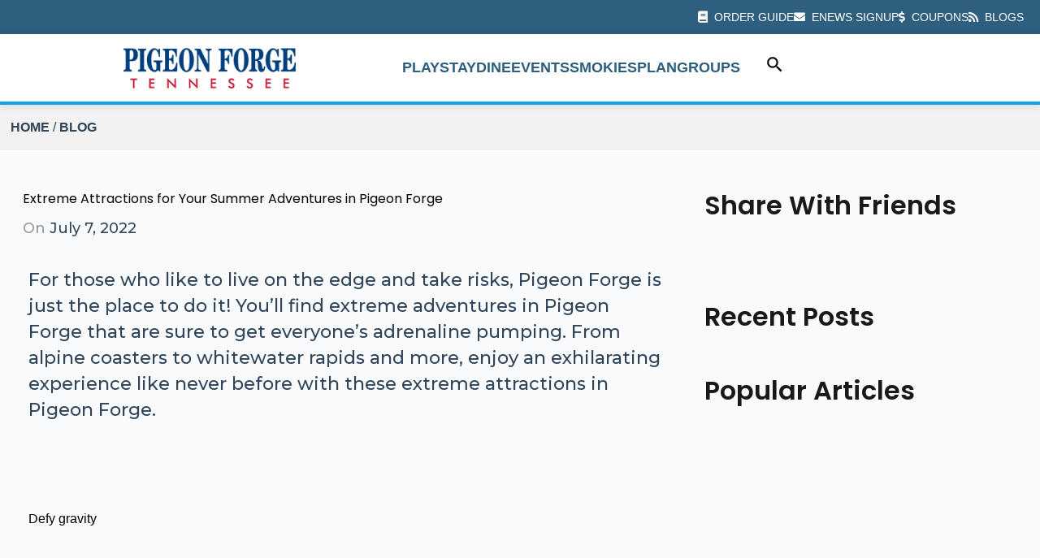

--- FILE ---
content_type: text/html; charset=UTF-8
request_url: https://www.mypigeonforge.com/blog/extreme-adventures-in-pigeon-forge/
body_size: 67266
content:
<!DOCTYPE html> <html lang="en-US"> <head><script>if(navigator.userAgent.match(/MSIE|Internet Explorer/i)||navigator.userAgent.match(/Trident\/7\..*?rv:11/i)){let e=document.location.href;if(!e.match(/[?&]nonitro/)){if(e.indexOf("?")==-1){if(e.indexOf("#")==-1){document.location.href=e+"?nonitro=1"}else{document.location.href=e.replace("#","?nonitro=1#")}}else{if(e.indexOf("#")==-1){document.location.href=e+"&nonitro=1"}else{document.location.href=e.replace("#","&nonitro=1#")}}}}</script><link rel="preconnect" href="https://cdn-ileelfo.nitrocdn.com" /><meta charset="UTF-8" /><meta name="viewport" content="width=device-width, initial-scale=1" /><meta name='robots' content='index, follow, max-image-preview:large, max-snippet:-1, max-video-preview:-1' /><title>Extreme Attractions for Your Summer Adventures in Pigeon Forge</title><meta name="description" content="From alpine coasters to whitewater rapids and more, enjoy an exhilarating experience with these extreme attractions in Pigeon Forge." /><meta property="og:locale" content="en_US" /><meta property="og:type" content="article" /><meta property="og:title" content="Extreme Attractions for Your Summer Adventures in Pigeon Forge" /><meta property="og:description" content="From indoor skydiving to alpine coasters to whitewater rapids and more, enjoy an exhilarating experience with these extreme attractions in Pigeon Forge." /><meta property="og:url" content="https://www.mypigeonforge.com/blog/extreme-adventures-in-pigeon-forge/" /><meta property="og:site_name" content="My Pigeon Forge" /><meta property="article:publisher" content="https://www.facebook.com/MyPigeonForgeTN" /><meta property="article:published_time" content="2022-07-07T16:22:07+00:00" /><meta property="article:modified_time" content="2025-09-25T18:52:57+00:00" /><meta property="og:image" content="https://www.mypigeonforge.com/wp-content/uploads/2015/05/zorbing-pigeon-forge.jpg" /><meta property="og:image:width" content="750" /><meta property="og:image:height" content="430" /><meta property="og:image:type" content="image/jpeg" /><meta name="author" content="Stacy Giles" /><meta name="twitter:card" content="summary_large_image" /><meta name="twitter:title" content="Extreme Attractions for Your Summer Adventures in Pigeon Forge" /><meta name="twitter:description" content="From indoor skydiving to alpine coasters to whitewater rapids and more, enjoy an exhilarating experience with these extreme attractions in Pigeon Forge." /><meta name="twitter:image" content="https://www.mypigeonforge.com/wp-content/uploads/2015/05/zorbing-pigeon-forge.jpg" /><meta name="twitter:creator" content="@my_pigeonforge" /><meta name="twitter:site" content="@my_pigeonforge" /><meta name="twitter:label1" content="Written by" /><meta name="twitter:data1" content="Stacy Giles" /><meta name="twitter:label2" content="Est. reading time" /><meta name="twitter:data2" content="9 minutes" /><meta name="tec-api-version" content="v1" /><meta name="tec-api-origin" content="https://www.mypigeonforge.com" /><meta name="generator" content="Powered by WPBakery Page Builder - drag and drop page builder for WordPress." /><meta name="msapplication-TileImage" content="https://www.mypigeonforge.com/wp-content/uploads/2025/12/cropped-PF-Logo-270x270.png" /><meta name="generator" content="NitroPack" /><script>var NPSH,NitroScrollHelper;NPSH=NitroScrollHelper=function(){let e=null;const o=window.sessionStorage.getItem("nitroScrollPos");function t(){let e=JSON.parse(window.sessionStorage.getItem("nitroScrollPos"))||{};if(typeof e!=="object"){e={}}e[document.URL]=window.scrollY;window.sessionStorage.setItem("nitroScrollPos",JSON.stringify(e))}window.addEventListener("scroll",function(){if(e!==null){clearTimeout(e)}e=setTimeout(t,200)},{passive:true});let r={};r.getScrollPos=()=>{if(!o){return 0}const e=JSON.parse(o);return e[document.URL]||0};r.isScrolled=()=>{return r.getScrollPos()>document.documentElement.clientHeight*.5};return r}();</script><script>(function(){var a=false;var e=document.documentElement.classList;var i=navigator.userAgent.toLowerCase();var n=["android","iphone","ipad"];var r=n.length;var o;var d=null;for(var t=0;t<r;t++){o=n[t];if(i.indexOf(o)>-1)d=o;if(e.contains(o)){a=true;e.remove(o)}}if(a&&d){e.add(d);if(d=="iphone"||d=="ipad"){e.add("ios")}}})();</script><script type="text/worker" id="nitro-web-worker">var preloadRequests=0;var remainingCount={};var baseURI="";self.onmessage=function(e){switch(e.data.cmd){case"RESOURCE_PRELOAD":var o=e.data.requestId;remainingCount[o]=0;e.data.resources.forEach(function(e){preload(e,function(o){return function(){console.log(o+" DONE: "+e);if(--remainingCount[o]==0){self.postMessage({cmd:"RESOURCE_PRELOAD",requestId:o})}}}(o));remainingCount[o]++});break;case"SET_BASEURI":baseURI=e.data.uri;break}};async function preload(e,o){if(typeof URL!=="undefined"&&baseURI){try{var a=new URL(e,baseURI);e=a.href}catch(e){console.log("Worker error: "+e.message)}}console.log("Preloading "+e);try{var n=new Request(e,{mode:"no-cors",redirect:"follow"});await fetch(n);o()}catch(a){console.log(a);var r=new XMLHttpRequest;r.responseType="blob";r.onload=o;r.onerror=o;r.open("GET",e,true);r.send()}}</script><script id="nprl">(()=>{if(window.NPRL!=undefined)return;(function(e){var t=e.prototype;t.after||(t.after=function(){var e,t=arguments,n=t.length,r=0,i=this,o=i.parentNode,a=Node,c=String,u=document;if(o!==null){while(r<n){(e=t[r])instanceof a?(i=i.nextSibling)!==null?o.insertBefore(e,i):o.appendChild(e):o.appendChild(u.createTextNode(c(e)));++r}}})})(Element);var e,t;e=t=function(){var t=false;var r=window.URL||window.webkitURL;var i=true;var o=true;var a=2;var c=null;var u=null;var d=true;var s=window.nitroGtmExcludes!=undefined;var l=s?JSON.parse(atob(window.nitroGtmExcludes)).map(e=>new RegExp(e)):[];var f;var m;var v=null;var p=null;var g=null;var h={touch:["touchmove","touchend"],default:["mousemove","click","keydown","wheel"]};var E=true;var y=[];var w=false;var b=[];var S=0;var N=0;var L=false;var T=0;var R=null;var O=false;var A=false;var C=false;var P=[];var I=[];var M=[];var k=[];var x=false;var _={};var j=new Map;var B="noModule"in HTMLScriptElement.prototype;var q=requestAnimationFrame||mozRequestAnimationFrame||webkitRequestAnimationFrame||msRequestAnimationFrame;const D="gtm.js?id=";function H(e,t){if(!_[e]){_[e]=[]}_[e].push(t)}function U(e,t){if(_[e]){var n=0,r=_[e];for(var n=0;n<r.length;n++){r[n].call(this,t)}}}function Y(){(function(e,t){var r=null;var i=function(e){r(e)};var o=null;var a={};var c=null;var u=null;var d=0;e.addEventListener(t,function(r){if(["load","DOMContentLoaded"].indexOf(t)!=-1){if(u){Q(function(){e.triggerNitroEvent(t)})}c=true}else if(t=="readystatechange"){d++;n.ogReadyState=d==1?"interactive":"complete";if(u&&u>=d){n.documentReadyState=n.ogReadyState;Q(function(){e.triggerNitroEvent(t)})}}});e.addEventListener(t+"Nitro",function(e){if(["load","DOMContentLoaded"].indexOf(t)!=-1){if(!c){e.preventDefault();e.stopImmediatePropagation()}else{}u=true}else if(t=="readystatechange"){u=n.documentReadyState=="interactive"?1:2;if(d<u){e.preventDefault();e.stopImmediatePropagation()}}});switch(t){case"load":o="onload";break;case"readystatechange":o="onreadystatechange";break;case"pageshow":o="onpageshow";break;default:o=null;break}if(o){Object.defineProperty(e,o,{get:function(){return r},set:function(n){if(typeof n!=="function"){r=null;e.removeEventListener(t+"Nitro",i)}else{if(!r){e.addEventListener(t+"Nitro",i)}r=n}}})}Object.defineProperty(e,"addEventListener"+t,{value:function(r){if(r!=t||!n.startedScriptLoading||document.currentScript&&document.currentScript.hasAttribute("nitro-exclude")){}else{arguments[0]+="Nitro"}e.ogAddEventListener.apply(e,arguments);a[arguments[1]]=arguments[0]}});Object.defineProperty(e,"removeEventListener"+t,{value:function(t){var n=a[arguments[1]];arguments[0]=n;e.ogRemoveEventListener.apply(e,arguments)}});Object.defineProperty(e,"triggerNitroEvent"+t,{value:function(t,n){n=n||e;var r=new Event(t+"Nitro",{bubbles:true});r.isNitroPack=true;Object.defineProperty(r,"type",{get:function(){return t},set:function(){}});Object.defineProperty(r,"target",{get:function(){return n},set:function(){}});e.dispatchEvent(r)}});if(typeof e.triggerNitroEvent==="undefined"){(function(){var t=e.addEventListener;var n=e.removeEventListener;Object.defineProperty(e,"ogAddEventListener",{value:t});Object.defineProperty(e,"ogRemoveEventListener",{value:n});Object.defineProperty(e,"addEventListener",{value:function(n){var r="addEventListener"+n;if(typeof e[r]!=="undefined"){e[r].apply(e,arguments)}else{t.apply(e,arguments)}},writable:true});Object.defineProperty(e,"removeEventListener",{value:function(t){var r="removeEventListener"+t;if(typeof e[r]!=="undefined"){e[r].apply(e,arguments)}else{n.apply(e,arguments)}}});Object.defineProperty(e,"triggerNitroEvent",{value:function(t,n){var r="triggerNitroEvent"+t;if(typeof e[r]!=="undefined"){e[r].apply(e,arguments)}}})})()}}).apply(null,arguments)}Y(window,"load");Y(window,"pageshow");Y(window,"DOMContentLoaded");Y(document,"DOMContentLoaded");Y(document,"readystatechange");try{var F=new Worker(r.createObjectURL(new Blob([document.getElementById("nitro-web-worker").textContent],{type:"text/javascript"})))}catch(e){var F=new Worker("data:text/javascript;base64,"+btoa(document.getElementById("nitro-web-worker").textContent))}F.onmessage=function(e){if(e.data.cmd=="RESOURCE_PRELOAD"){U(e.data.requestId,e)}};if(typeof document.baseURI!=="undefined"){F.postMessage({cmd:"SET_BASEURI",uri:document.baseURI})}var G=function(e){if(--S==0){Q(K)}};var W=function(e){e.target.removeEventListener("load",W);e.target.removeEventListener("error",W);e.target.removeEventListener("nitroTimeout",W);if(e.type!="nitroTimeout"){clearTimeout(e.target.nitroTimeout)}if(--N==0&&S==0){Q(J)}};var X=function(e){var t=e.textContent;try{var n=r.createObjectURL(new Blob([t.replace(/^(?:<!--)?(.*?)(?:-->)?$/gm,"$1")],{type:"text/javascript"}))}catch(e){var n="data:text/javascript;base64,"+btoa(t.replace(/^(?:<!--)?(.*?)(?:-->)?$/gm,"$1"))}return n};var K=function(){n.documentReadyState="interactive";document.triggerNitroEvent("readystatechange");document.triggerNitroEvent("DOMContentLoaded");if(window.pageYOffset||window.pageXOffset){window.dispatchEvent(new Event("scroll"))}A=true;Q(function(){if(N==0){Q(J)}Q($)})};var J=function(){if(!A||O)return;O=true;R.disconnect();en();n.documentReadyState="complete";document.triggerNitroEvent("readystatechange");window.triggerNitroEvent("load",document);window.triggerNitroEvent("pageshow",document);if(window.pageYOffset||window.pageXOffset||location.hash){let e=typeof history.scrollRestoration!=="undefined"&&history.scrollRestoration=="auto";if(e&&typeof NPSH!=="undefined"&&NPSH.getScrollPos()>0&&window.pageYOffset>document.documentElement.clientHeight*.5){window.scrollTo(0,NPSH.getScrollPos())}else if(location.hash){try{let e=document.querySelector(location.hash);if(e){e.scrollIntoView()}}catch(e){}}}var e=null;if(a==1){e=eo}else{e=eu}Q(e)};var Q=function(e){setTimeout(e,0)};var V=function(e){if(e.type=="touchend"||e.type=="click"){g=e}};var $=function(){if(d&&g){setTimeout(function(e){return function(){var t=function(e,t,n){var r=new Event(e,{bubbles:true,cancelable:true});if(e=="click"){r.clientX=t;r.clientY=n}else{r.touches=[{clientX:t,clientY:n}]}return r};var n;if(e.type=="touchend"){var r=e.changedTouches[0];n=document.elementFromPoint(r.clientX,r.clientY);n.dispatchEvent(t("touchstart"),r.clientX,r.clientY);n.dispatchEvent(t("touchend"),r.clientX,r.clientY);n.dispatchEvent(t("click"),r.clientX,r.clientY)}else if(e.type=="click"){n=document.elementFromPoint(e.clientX,e.clientY);n.dispatchEvent(t("click"),e.clientX,e.clientY)}}}(g),150);g=null}};var z=function(e){if(e.tagName=="SCRIPT"&&!e.hasAttribute("data-nitro-for-id")&&!e.hasAttribute("nitro-document-write")||e.tagName=="IMG"&&(e.hasAttribute("src")||e.hasAttribute("srcset"))||e.tagName=="IFRAME"&&e.hasAttribute("src")||e.tagName=="LINK"&&e.hasAttribute("href")&&e.hasAttribute("rel")&&e.getAttribute("rel")=="stylesheet"){if(e.tagName==="IFRAME"&&e.src.indexOf("about:blank")>-1){return}var t="";switch(e.tagName){case"LINK":t=e.href;break;case"IMG":if(k.indexOf(e)>-1)return;t=e.srcset||e.src;break;default:t=e.src;break}var n=e.getAttribute("type");if(!t&&e.tagName!=="SCRIPT")return;if((e.tagName=="IMG"||e.tagName=="LINK")&&(t.indexOf("data:")===0||t.indexOf("blob:")===0))return;if(e.tagName=="SCRIPT"&&n&&n!=="text/javascript"&&n!=="application/javascript"){if(n!=="module"||!B)return}if(e.tagName==="SCRIPT"){if(k.indexOf(e)>-1)return;if(e.noModule&&B){return}let t=null;if(document.currentScript){if(document.currentScript.src&&document.currentScript.src.indexOf(D)>-1){t=document.currentScript}if(document.currentScript.hasAttribute("data-nitro-gtm-id")){e.setAttribute("data-nitro-gtm-id",document.currentScript.getAttribute("data-nitro-gtm-id"))}}else if(window.nitroCurrentScript){if(window.nitroCurrentScript.src&&window.nitroCurrentScript.src.indexOf(D)>-1){t=window.nitroCurrentScript}}if(t&&s){let n=false;for(const t of l){n=e.src?t.test(e.src):t.test(e.textContent);if(n){break}}if(!n){e.type="text/googletagmanagerscript";let n=t.hasAttribute("data-nitro-gtm-id")?t.getAttribute("data-nitro-gtm-id"):t.id;if(!j.has(n)){j.set(n,[])}let r=j.get(n);r.push(e);return}}if(!e.src){if(e.textContent.length>0){e.textContent+="\n;if(document.currentScript.nitroTimeout) {clearTimeout(document.currentScript.nitroTimeout);}; setTimeout(function() { this.dispatchEvent(new Event('load')); }.bind(document.currentScript), 0);"}else{return}}else{}k.push(e)}if(!e.hasOwnProperty("nitroTimeout")){N++;e.addEventListener("load",W,true);e.addEventListener("error",W,true);e.addEventListener("nitroTimeout",W,true);e.nitroTimeout=setTimeout(function(){console.log("Resource timed out",e);e.dispatchEvent(new Event("nitroTimeout"))},5e3)}}};var Z=function(e){if(e.hasOwnProperty("nitroTimeout")&&e.nitroTimeout){clearTimeout(e.nitroTimeout);e.nitroTimeout=null;e.dispatchEvent(new Event("nitroTimeout"))}};document.documentElement.addEventListener("load",function(e){if(e.target.tagName=="SCRIPT"||e.target.tagName=="IMG"){k.push(e.target)}},true);document.documentElement.addEventListener("error",function(e){if(e.target.tagName=="SCRIPT"||e.target.tagName=="IMG"){k.push(e.target)}},true);var ee=["appendChild","replaceChild","insertBefore","prepend","append","before","after","replaceWith","insertAdjacentElement"];var et=function(){if(s){window._nitro_setTimeout=window.setTimeout;window.setTimeout=function(e,t,...n){let r=document.currentScript||window.nitroCurrentScript;if(!r||r.src&&r.src.indexOf(D)==-1){return window._nitro_setTimeout.call(window,e,t,...n)}return window._nitro_setTimeout.call(window,function(e,t){return function(...n){window.nitroCurrentScript=e;t(...n)}}(r,e),t,...n)}}ee.forEach(function(e){HTMLElement.prototype["og"+e]=HTMLElement.prototype[e];HTMLElement.prototype[e]=function(...t){if(this.parentNode||this===document.documentElement){switch(e){case"replaceChild":case"insertBefore":t.pop();break;case"insertAdjacentElement":t.shift();break}t.forEach(function(e){if(!e)return;if(e.tagName=="SCRIPT"){z(e)}else{if(e.children&&e.children.length>0){e.querySelectorAll("script").forEach(z)}}})}return this["og"+e].apply(this,arguments)}})};var en=function(){if(s&&typeof window._nitro_setTimeout==="function"){window.setTimeout=window._nitro_setTimeout}ee.forEach(function(e){HTMLElement.prototype[e]=HTMLElement.prototype["og"+e]})};var er=async function(){if(o){ef(f);ef(V);if(v){clearTimeout(v);v=null}}if(T===1){L=true;return}else if(T===0){T=-1}n.startedScriptLoading=true;Object.defineProperty(document,"readyState",{get:function(){return n.documentReadyState},set:function(){}});var e=document.documentElement;var t={attributes:true,attributeFilter:["src"],childList:true,subtree:true};R=new MutationObserver(function(e,t){e.forEach(function(e){if(e.type=="childList"&&e.addedNodes.length>0){e.addedNodes.forEach(function(e){if(!document.documentElement.contains(e)){return}if(e.tagName=="IMG"||e.tagName=="IFRAME"||e.tagName=="LINK"){z(e)}})}if(e.type=="childList"&&e.removedNodes.length>0){e.removedNodes.forEach(function(e){if(e.tagName=="IFRAME"||e.tagName=="LINK"){Z(e)}})}if(e.type=="attributes"){var t=e.target;if(!document.documentElement.contains(t)){return}if(t.tagName=="IFRAME"||t.tagName=="LINK"||t.tagName=="IMG"||t.tagName=="SCRIPT"){z(t)}}})});R.observe(e,t);if(!s){et()}await Promise.all(P);var r=b.shift();var i=null;var a=false;while(r){var c;var u=JSON.parse(atob(r.meta));var d=u.delay;if(r.type=="inline"){var l=document.getElementById(r.id);if(l){l.remove()}else{r=b.shift();continue}c=X(l);if(c===false){r=b.shift();continue}}else{c=r.src}if(!a&&r.type!="inline"&&(typeof u.attributes.async!="undefined"||typeof u.attributes.defer!="undefined")){if(i===null){i=r}else if(i===r){a=true}if(!a){b.push(r);r=b.shift();continue}}var m=document.createElement("script");m.src=c;m.setAttribute("data-nitro-for-id",r.id);for(var p in u.attributes){try{if(u.attributes[p]===false){m.setAttribute(p,"")}else{m.setAttribute(p,u.attributes[p])}}catch(e){console.log("Error while setting script attribute",m,e)}}m.async=false;if(u.canonicalLink!=""&&Object.getOwnPropertyDescriptor(m,"src")?.configurable!==false){(e=>{Object.defineProperty(m,"src",{get:function(){return e.canonicalLink},set:function(){}})})(u)}if(d){setTimeout((function(e,t){var n=document.querySelector("[data-nitro-marker-id='"+t+"']");if(n){n.after(e)}else{document.head.appendChild(e)}}).bind(null,m,r.id),d)}else{m.addEventListener("load",G);m.addEventListener("error",G);if(!m.noModule||!B){S++}var g=document.querySelector("[data-nitro-marker-id='"+r.id+"']");if(g){Q(function(e,t){return function(){e.after(t)}}(g,m))}else{Q(function(e){return function(){document.head.appendChild(e)}}(m))}}r=b.shift()}};var ei=function(){var e=document.getElementById("nitro-deferred-styles");var t=document.createElement("div");t.innerHTML=e.textContent;return t};var eo=async function(e){isPreload=e&&e.type=="NitroPreload";if(!isPreload){T=-1;E=false;if(o){ef(f);ef(V);if(v){clearTimeout(v);v=null}}}if(w===false){var t=ei();let e=t.querySelectorAll('style,link[rel="stylesheet"]');w=e.length;if(w){let e=document.getElementById("nitro-deferred-styles-marker");e.replaceWith.apply(e,t.childNodes)}else if(isPreload){Q(ed)}else{es()}}else if(w===0&&!isPreload){es()}};var ea=function(){var e=ei();var t=e.childNodes;var n;var r=[];for(var i=0;i<t.length;i++){n=t[i];if(n.href){r.push(n.href)}}var o="css-preload";H(o,function(e){eo(new Event("NitroPreload"))});if(r.length){F.postMessage({cmd:"RESOURCE_PRELOAD",resources:r,requestId:o})}else{Q(function(){U(o)})}};var ec=function(){if(T===-1)return;T=1;var e=[];var t,n;for(var r=0;r<b.length;r++){t=b[r];if(t.type!="inline"){if(t.src){n=JSON.parse(atob(t.meta));if(n.delay)continue;if(n.attributes.type&&n.attributes.type=="module"&&!B)continue;e.push(t.src)}}}if(e.length){var i="js-preload";H(i,function(e){T=2;if(L){Q(er)}});F.postMessage({cmd:"RESOURCE_PRELOAD",resources:e,requestId:i})}};var eu=function(){while(I.length){style=I.shift();if(style.hasAttribute("nitropack-onload")){style.setAttribute("onload",style.getAttribute("nitropack-onload"));Q(function(e){return function(){e.dispatchEvent(new Event("load"))}}(style))}}while(M.length){style=M.shift();if(style.hasAttribute("nitropack-onerror")){style.setAttribute("onerror",style.getAttribute("nitropack-onerror"));Q(function(e){return function(){e.dispatchEvent(new Event("error"))}}(style))}}};var ed=function(){if(!x){if(i){Q(function(){var e=document.getElementById("nitro-critical-css");if(e){e.remove()}})}x=true;onStylesLoadEvent=new Event("NitroStylesLoaded");onStylesLoadEvent.isNitroPack=true;window.dispatchEvent(onStylesLoadEvent)}};var es=function(){if(a==2){Q(er)}else{eu()}};var el=function(e){m.forEach(function(t){document.addEventListener(t,e,true)})};var ef=function(e){m.forEach(function(t){document.removeEventListener(t,e,true)})};if(s){et()}return{setAutoRemoveCriticalCss:function(e){i=e},registerScript:function(e,t,n){b.push({type:"remote",src:e,id:t,meta:n})},registerInlineScript:function(e,t){b.push({type:"inline",id:e,meta:t})},registerStyle:function(e,t,n){y.push({href:e,rel:t,media:n})},onLoadStyle:function(e){I.push(e);if(w!==false&&--w==0){Q(ed);if(E){E=false}else{es()}}},onErrorStyle:function(e){M.push(e);if(w!==false&&--w==0){Q(ed);if(E){E=false}else{es()}}},loadJs:function(e,t){if(!e.src){var n=X(e);if(n!==false){e.src=n;e.textContent=""}}if(t){Q(function(e,t){return function(){e.after(t)}}(t,e))}else{Q(function(e){return function(){document.head.appendChild(e)}}(e))}},loadQueuedResources:async function(){window.dispatchEvent(new Event("NitroBootStart"));if(p){clearTimeout(p);p=null}window.removeEventListener("load",e.loadQueuedResources);f=a==1?er:eo;if(!o||g){Q(f)}else{if(navigator.userAgent.indexOf(" Edge/")==-1){ea();H("css-preload",ec)}el(f);if(u){if(c){v=setTimeout(f,c)}}else{}}},fontPreload:function(e){var t="critical-fonts";H(t,function(e){document.getElementById("nitro-critical-fonts").type="text/css"});F.postMessage({cmd:"RESOURCE_PRELOAD",resources:e,requestId:t})},boot:function(){if(t)return;t=true;C=typeof NPSH!=="undefined"&&NPSH.isScrolled();let n=document.prerendering;if(location.hash||C||n){o=false}m=h.default.concat(h.touch);p=setTimeout(e.loadQueuedResources,1500);el(V);if(C){e.loadQueuedResources()}else{window.addEventListener("load",e.loadQueuedResources)}},addPrerequisite:function(e){P.push(e)},getTagManagerNodes:function(e){if(!e)return j;return j.get(e)??[]}}}();var n,r;n=r=function(){var t=document.write;return{documentWrite:function(n,r){if(n&&n.hasAttribute("nitro-exclude")){return t.call(document,r)}var i=null;if(n.documentWriteContainer){i=n.documentWriteContainer}else{i=document.createElement("span");n.documentWriteContainer=i}var o=null;if(n){if(n.hasAttribute("data-nitro-for-id")){o=document.querySelector('template[data-nitro-marker-id="'+n.getAttribute("data-nitro-for-id")+'"]')}else{o=n}}i.innerHTML+=r;i.querySelectorAll("script").forEach(function(e){e.setAttribute("nitro-document-write","")});if(!i.parentNode){if(o){o.parentNode.insertBefore(i,o)}else{document.body.appendChild(i)}}var a=document.createElement("span");a.innerHTML=r;var c=a.querySelectorAll("script");if(c.length){c.forEach(function(t){var n=t.getAttributeNames();var r=document.createElement("script");n.forEach(function(e){r.setAttribute(e,t.getAttribute(e))});r.async=false;if(!t.src&&t.textContent){r.textContent=t.textContent}e.loadJs(r,o)})}},TrustLogo:function(e,t){var n=document.getElementById(e);var r=document.createElement("img");r.src=t;n.parentNode.insertBefore(r,n)},documentReadyState:"loading",ogReadyState:document.readyState,startedScriptLoading:false,loadScriptDelayed:function(e,t){setTimeout(function(){var t=document.createElement("script");t.src=e;document.head.appendChild(t)},t)}}}();document.write=function(e){n.documentWrite(document.currentScript,e)};document.writeln=function(e){n.documentWrite(document.currentScript,e+"\n")};window.NPRL=e;window.NitroResourceLoader=t;window.NPh=n;window.NitroPackHelper=r})();</script><template id="nitro-deferred-styles-marker"></template><style id="nitro-fonts">@font-face{font-family:"Montserrat";font-style:normal;font-weight:500;font-display:swap;src:url("https://fonts.gstatic.com/s/montserrat/v31/JTUHjIg1_i6t8kCHKm4532VJOt5-QNFgpCtZ6Hw0aXp-p7K4KLjztg.woff2") format("woff2");unicode-range:U+0460-052F,U+1C80-1C8A,U+20B4,U+2DE0-2DFF,U+A640-A69F,U+FE2E-FE2F}@font-face{font-family:"Montserrat";font-style:normal;font-weight:500;font-display:swap;src:url("https://fonts.gstatic.com/s/montserrat/v31/JTUHjIg1_i6t8kCHKm4532VJOt5-QNFgpCtZ6Hw9aXp-p7K4KLjztg.woff2") format("woff2");unicode-range:U+0301,U+0400-045F,U+0490-0491,U+04B0-04B1,U+2116}@font-face{font-family:"Montserrat";font-style:normal;font-weight:500;font-display:swap;src:url("https://fonts.gstatic.com/s/montserrat/v31/JTUHjIg1_i6t8kCHKm4532VJOt5-QNFgpCtZ6Hw2aXp-p7K4KLjztg.woff2") format("woff2");unicode-range:U+0102-0103,U+0110-0111,U+0128-0129,U+0168-0169,U+01A0-01A1,U+01AF-01B0,U+0300-0301,U+0303-0304,U+0308-0309,U+0323,U+0329,U+1EA0-1EF9,U+20AB}@font-face{font-family:"Montserrat";font-style:normal;font-weight:500;font-display:swap;src:url("https://fonts.gstatic.com/s/montserrat/v31/JTUHjIg1_i6t8kCHKm4532VJOt5-QNFgpCtZ6Hw3aXp-p7K4KLjztg.woff2") format("woff2");unicode-range:U+0100-02BA,U+02BD-02C5,U+02C7-02CC,U+02CE-02D7,U+02DD-02FF,U+0304,U+0308,U+0329,U+1D00-1DBF,U+1E00-1E9F,U+1EF2-1EFF,U+2020,U+20A0-20AB,U+20AD-20C0,U+2113,U+2C60-2C7F,U+A720-A7FF}@font-face{font-family:"Montserrat";font-style:normal;font-weight:500;font-display:swap;src:url("https://fonts.gstatic.com/s/montserrat/v31/JTUHjIg1_i6t8kCHKm4532VJOt5-QNFgpCtZ6Hw5aXp-p7K4KLg.woff2") format("woff2");unicode-range:U+0000-00FF,U+0131,U+0152-0153,U+02BB-02BC,U+02C6,U+02DA,U+02DC,U+0304,U+0308,U+0329,U+2000-206F,U+20AC,U+2122,U+2191,U+2193,U+2212,U+2215,U+FEFF,U+FFFD}@font-face{font-family:"Poppins";font-style:normal;font-weight:400;font-display:swap;src:url("https://fonts.gstatic.com/s/poppins/v24/pxiEyp8kv8JHgFVrJJbecnFHGPezSQ.woff2") format("woff2");unicode-range:U+0900-097F,U+1CD0-1CF9,U+200C-200D,U+20A8,U+20B9,U+20F0,U+25CC,U+A830-A839,U+A8E0-A8FF,U+11B00-11B09}@font-face{font-family:"Poppins";font-style:normal;font-weight:400;font-display:swap;src:url("https://fonts.gstatic.com/s/poppins/v24/pxiEyp8kv8JHgFVrJJnecnFHGPezSQ.woff2") format("woff2");unicode-range:U+0100-02BA,U+02BD-02C5,U+02C7-02CC,U+02CE-02D7,U+02DD-02FF,U+0304,U+0308,U+0329,U+1D00-1DBF,U+1E00-1E9F,U+1EF2-1EFF,U+2020,U+20A0-20AB,U+20AD-20C0,U+2113,U+2C60-2C7F,U+A720-A7FF}@font-face{font-family:"Poppins";font-style:normal;font-weight:400;font-display:swap;src:url("https://fonts.gstatic.com/s/poppins/v24/pxiEyp8kv8JHgFVrJJfecnFHGPc.woff2") format("woff2");unicode-range:U+0000-00FF,U+0131,U+0152-0153,U+02BB-02BC,U+02C6,U+02DA,U+02DC,U+0304,U+0308,U+0329,U+2000-206F,U+20AC,U+2122,U+2191,U+2193,U+2212,U+2215,U+FEFF,U+FFFD}@font-face{font-family:"Poppins";font-style:normal;font-weight:600;font-display:swap;src:url("https://fonts.gstatic.com/s/poppins/v24/pxiByp8kv8JHgFVrLEj6Z11lFd2JQEl8qw.woff2") format("woff2");unicode-range:U+0900-097F,U+1CD0-1CF9,U+200C-200D,U+20A8,U+20B9,U+20F0,U+25CC,U+A830-A839,U+A8E0-A8FF,U+11B00-11B09}@font-face{font-family:"Poppins";font-style:normal;font-weight:600;font-display:swap;src:url("https://fonts.gstatic.com/s/poppins/v24/pxiByp8kv8JHgFVrLEj6Z1JlFd2JQEl8qw.woff2") format("woff2");unicode-range:U+0100-02BA,U+02BD-02C5,U+02C7-02CC,U+02CE-02D7,U+02DD-02FF,U+0304,U+0308,U+0329,U+1D00-1DBF,U+1E00-1E9F,U+1EF2-1EFF,U+2020,U+20A0-20AB,U+20AD-20C0,U+2113,U+2C60-2C7F,U+A720-A7FF}@font-face{font-family:"Poppins";font-style:normal;font-weight:600;font-display:swap;src:url("https://fonts.gstatic.com/s/poppins/v24/pxiByp8kv8JHgFVrLEj6Z1xlFd2JQEk.woff2") format("woff2");unicode-range:U+0000-00FF,U+0131,U+0152-0153,U+02BB-02BC,U+02C6,U+02DA,U+02DC,U+0304,U+0308,U+0329,U+2000-206F,U+20AC,U+2122,U+2191,U+2193,U+2212,U+2215,U+FEFF,U+FFFD}@font-face{font-family:"Font Awesome 5 Brands";font-style:normal;font-weight:400;font-display:swap;src:url("https://cdn-ileelfo.nitrocdn.com/cnvRQqXHUSmXeNcfBXdyDRJJmnxcWXUc/assets/static/source/rev-f768fdc/cdnjs.cloudflare.com/ajax/libs/font-awesome/5.15.4/webfonts/fa-brands-400.eot");src:url("https://cdn-ileelfo.nitrocdn.com/cnvRQqXHUSmXeNcfBXdyDRJJmnxcWXUc/assets/static/source/rev-f768fdc/cdnjs.cloudflare.com/ajax/libs/font-awesome/5.15.4/webfonts/fa-brands-400.woff2") format("woff2")}@font-face{font-family:"Font Awesome 5 Free";font-style:normal;font-weight:400;font-display:swap;src:url("https://cdn-ileelfo.nitrocdn.com/cnvRQqXHUSmXeNcfBXdyDRJJmnxcWXUc/assets/static/source/rev-f768fdc/cdnjs.cloudflare.com/ajax/libs/font-awesome/5.15.4/webfonts/fa-regular-400.eot");src:url("https://cdn-ileelfo.nitrocdn.com/cnvRQqXHUSmXeNcfBXdyDRJJmnxcWXUc/assets/static/source/rev-f768fdc/cdnjs.cloudflare.com/ajax/libs/font-awesome/5.15.4/webfonts/fa-regular-400.woff2") format("woff2")}@font-face{font-family:"Font Awesome 5 Free";font-style:normal;font-weight:900;font-display:swap;src:url("https://cdn-ileelfo.nitrocdn.com/cnvRQqXHUSmXeNcfBXdyDRJJmnxcWXUc/assets/static/source/rev-f768fdc/cdnjs.cloudflare.com/ajax/libs/font-awesome/5.15.4/webfonts/fa-solid-900.eot");src:url("https://cdn-ileelfo.nitrocdn.com/cnvRQqXHUSmXeNcfBXdyDRJJmnxcWXUc/assets/static/source/rev-f768fdc/cdnjs.cloudflare.com/ajax/libs/font-awesome/5.15.4/webfonts/fa-solid-900.woff2") format("woff2")}</style><style type="text/css" id="nitro-critical-css">img{border:0}body,figure{margin:0}label{max-width:100%}html{-webkit-text-size-adjust:100%}html{font-family:sans-serif;-ms-text-size-adjust:100%}figure,header,nav{display:block}template{display:none}a{background-color:transparent}strong{font-weight:700}h1{margin:.67em 0}img{vertical-align:middle}svg:not(:root){overflow:hidden}button,input{color:inherit;font:inherit;margin:0}button{overflow:visible}button{text-transform:none}button{-webkit-appearance:button}button::-moz-focus-inner,input::-moz-focus-inner{border:0;padding:0}input[type=search]::-webkit-search-cancel-button,input[type=search]::-webkit-search-decoration{-webkit-appearance:none}body{background-color:#fff}*,:after,:before{-webkit-box-sizing:border-box;-moz-box-sizing:border-box;box-sizing:border-box}html{font-size:10px}body{font-family:"Helvetica Neue",Helvetica,Arial,sans-serif;font-size:14px;line-height:1.42857143;color:#333}button,input{font-family:inherit;font-size:inherit;line-height:inherit}a{color:#444;text-decoration:none}h1,h2,h3,h4{font-family:inherit;font-weight:500;line-height:1.1;color:inherit}h1,h2,h3{margin-top:20px;margin-bottom:10px}h4{margin-top:10px;margin-bottom:10px}h1{font-size:36px}h2{font-size:30px}h3{font-size:24px}h4{font-size:18px}p{margin:0 0 10px}label{font-weight:700}ul{margin-top:0}ul ul{margin-bottom:0}ul{margin-bottom:10px}@media (min-width:768px){.container{width:750px}}.container{margin-right:auto;margin-left:auto}.container{padding-left:15px;padding-right:15px}@media (min-width:992px){.container{width:970px}}@media (min-width:1200px){.container{width:1170px}}.row{margin-left:-15px;margin-right:-15px}.col-md-4,.col-md-8{position:relative;min-height:1px;padding-left:15px;padding-right:15px}@media (min-width:992px){.col-md-4,.col-md-8{float:left}.col-md-8{width:66.66666667%}.col-md-4{width:33.33333333%}}label{display:inline-block;margin-bottom:5px}input[type=search]{-webkit-box-sizing:border-box;-moz-box-sizing:border-box;box-sizing:border-box;-webkit-appearance:none}.container:after,.container:before,.row:after,.row:before{content:" ";display:table}.container:after,.row:after{clear:both}@-ms-viewport{width:device-width}body,figure,h1,h2,h3,h4,html,li,p,ul{border:0;font-size:100%;font-style:inherit;font-weight:inherit;margin:0;outline:0;padding:0;vertical-align:baseline}html{-webkit-text-size-adjust:100%;-ms-text-size-adjust:100%}body{margin:0}nav{display:block}a{background-color:transparent}a,a:visited{text-decoration:none}strong{font-weight:700}img{border:0}svg:not(:root){overflow:hidden}figure{margin:0}button,input{color:inherit;font:inherit;margin:0}button{overflow:visible}button{text-transform:none}button{-webkit-appearance:button}button::-moz-focus-inner,input::-moz-focus-inner{border:0;padding:0}input{line-height:normal}input[type=search]{-webkit-appearance:textfield;box-sizing:content-box}input[type=search]::-webkit-search-cancel-button,input[type=search]::-webkit-search-decoration{-webkit-appearance:none}.ast-container{max-width:100%}.ast-container{margin-left:auto;margin-right:auto;padding-left:20px;padding-right:20px}h1,h2,h3,h4{clear:both}h1{color:#808285;font-size:2em;line-height:1.2}h2{color:#808285;font-size:1.7em;line-height:1.3}h3{color:#808285;font-size:1.5em;line-height:1.4}h4{color:#808285;line-height:1.5;font-size:1.3em}html{box-sizing:border-box}*,:after,:before{box-sizing:inherit}body{color:#808285;background:#fff;font-style:normal}ul{margin:0 0 1.5em 3em}ul{list-style:disc}strong{font-weight:700}i{font-style:italic}img{height:auto;max-width:100%}button,input{color:#808285;font-weight:400;font-size:100%;margin:0;vertical-align:baseline}button,input{line-height:normal}button{border:1px solid;border-color:var(--ast-border-color);border-radius:2px;background:#e6e6e6;padding:.6em 1em .4em;color:#fff}input[type=search]{color:#666;border:1px solid var(--ast-border-color);border-radius:2px;-webkit-appearance:none}a{color:#4169e1}.screen-reader-text{border:0;clip:rect(1px,1px,1px,1px);height:1px;margin:-1px;overflow:hidden;padding:0;position:absolute;width:1px;word-wrap:normal !important}body{-webkit-font-smoothing:antialiased;-moz-osx-font-smoothing:grayscale}body:not(.logged-in){position:relative}#page{position:relative}a{text-decoration:none}img{vertical-align:middle}p{margin-bottom:1.75em}input{line-height:1}body,button{line-height:1.8571428571429}body{background-color:#fff}#page{display:block}.ast-separate-container{background-color:#f5f5f5}.ast-icon.icon-arrow svg{height:.6em;width:.6em;position:relative;margin-left:10px}.ast-icon svg:not([fill]){fill:currentColor}body{overflow-x:hidden}.ast-menu-toggle{display:none;background:0 0;color:inherit;border-style:dotted;border-color:transparent}input[type=search]{color:#666;padding:.75em;height:auto;border-width:1px;border-style:solid;border-color:var(--ast-border-color);border-radius:2px;background:var(--ast-comment-inputs-background);box-shadow:none;box-sizing:border-box}:root{--ast-post-nav-space:0;--ast-container-default-xlg-padding:3em;--ast-container-default-lg-padding:3em;--ast-container-default-slg-padding:2em;--ast-container-default-md-padding:3em;--ast-container-default-sm-padding:3em;--ast-container-default-xs-padding:2.4em;--ast-container-default-xxs-padding:1.8em;--ast-code-block-background:#eceff3;--ast-comment-inputs-background:#f9fafb;--ast-normal-container-width:1920px;--ast-narrow-container-width:750px;--ast-blog-title-font-weight:normal;--ast-blog-meta-weight:inherit;--ast-global-color-primary:var(--ast-global-color-5);--ast-global-color-secondary:var(--ast-global-color-4);--ast-global-color-alternate-background:var(--ast-global-color-7);--ast-global-color-subtle-background:var(--ast-global-color-6);--ast-bg-style-guide:#f8fafc;--ast-shadow-style-guide:0px 0px 4px 0 rgba(0,0,0,.34);--ast-global-dark-bg-style:#fff;--ast-global-dark-lfs:#fbfbfb;--ast-widget-bg-color:#fafafa;--ast-wc-container-head-bg-color:#fbfbfb;--ast-title-layout-bg:#eee;--ast-search-border-color:#e7e7e7;--ast-lifter-hover-bg:#e6e6e6;--ast-gallery-block-color:#000;--srfm-color-input-label:var(--ast-global-color-2)}html{font-size:100%}a{color:#30455a}body,button,input{font-family:-apple-system,BlinkMacSystemFont,Segoe UI,Roboto,Oxygen-Sans,Ubuntu,Cantarell,Helvetica Neue,sans-serif;font-weight:400;font-size:16px;font-size:1rem;line-height:var(--ast-body-line-height,1.65em)}h1,h2,h3,h4{font-weight:600}h1{font-size:40px;font-size:2.5rem;font-weight:600;line-height:1.4em}h2{font-size:34px;font-size:2.125rem;font-weight:600;font-family:"Poppins",sans-serif;line-height:1.3em}h3{font-size:26px;font-size:1.625rem;font-weight:600;line-height:1.3em}h4{font-size:24px;font-size:1.5rem;line-height:1.2em;font-weight:600}body,h1,h2,h3,h4{color:var(--ast-global-color-3)}input{outline:none}#page{display:flex;flex-direction:column;min-height:100vh}#page .site-content{flex-grow:1}button{border-style:solid;border-top-width:0;border-right-width:0;border-left-width:0;border-bottom-width:0;color:#fff;border-color:var(--ast-global-color-0);background-color:var(--ast-global-color-0);padding-top:15px;padding-right:30px;padding-bottom:15px;padding-left:30px;font-family:inherit;font-weight:500;font-size:16px;font-size:1rem;line-height:1em}@media (max-width:921px){button{padding-top:14px;padding-right:28px;padding-bottom:14px;padding-left:28px}}@media (max-width:544px){button{padding-top:12px;padding-right:24px;padding-bottom:12px;padding-left:24px}}@media (min-width:544px){.ast-container{max-width:100%}}@media (max-width:544px){.ast-separate-container #content .ast-container{padding-left:.54em;padding-right:.54em}}.ast-separate-container{background-color:var(--ast-global-color-4);background-image:none}@media (max-width:921px){h1{font-size:30px}h2{font-size:25px}h3{font-size:20px}}@media (max-width:544px){h1{font-size:30px}h2{font-size:25px}h3{font-size:20px}}@media (max-width:921px){html{font-size:91.2%}}@media (max-width:544px){html{font-size:91.2%}}@media (min-width:922px){.ast-container{max-width:1960px}}@media (min-width:922px){.site-content .ast-container{display:flex}}@media (max-width:921px){.site-content .ast-container{flex-direction:column}}:root{--wp--custom--ast-default-block-top-padding:3em;--wp--custom--ast-default-block-right-padding:3em;--wp--custom--ast-default-block-bottom-padding:3em;--wp--custom--ast-default-block-left-padding:3em;--wp--custom--ast-container-width:1920px;--wp--custom--ast-content-width-size:1920px;--wp--custom--ast-wide-width-size:calc(1920px + var(--wp--custom--ast-default-block-left-padding) + var(--wp--custom--ast-default-block-right-padding))}@media (max-width:921px){:root{--wp--custom--ast-default-block-top-padding:3em;--wp--custom--ast-default-block-right-padding:2em;--wp--custom--ast-default-block-bottom-padding:3em;--wp--custom--ast-default-block-left-padding:2em}}@media (max-width:544px){:root{--wp--custom--ast-default-block-top-padding:3em;--wp--custom--ast-default-block-right-padding:1.5em;--wp--custom--ast-default-block-bottom-padding:3em;--wp--custom--ast-default-block-left-padding:1.5em}}:root{--ast-global-color-0:#046bd2;--ast-global-color-1:#045cb4;--ast-global-color-2:#1e293b;--ast-global-color-3:#334155;--ast-global-color-4:#f9fafb;--ast-global-color-5:#fff;--ast-global-color-6:#e2e8f0;--ast-global-color-7:#cbd5e1;--ast-global-color-8:#94a3b8}:root{--ast-border-color:var(--ast-global-color-6)}h1,h2,h3,h4{color:var(--ast-global-color-2)}#ast-scroll-top{display:none;position:fixed;text-align:center;z-index:99;width:2.1em;height:2.1em;line-height:2.1;color:#fff;border-radius:2px;content:"";outline:inherit}@media (min-width:769px){#ast-scroll-top{content:"769"}}#ast-scroll-top .ast-icon.icon-arrow svg{margin-left:0px;vertical-align:middle;transform:translate(0,-20%) rotate(180deg);width:1.6em}.ast-scroll-to-top-right{right:30px;bottom:30px}#ast-scroll-top{background-color:#30455a;font-size:15px}@media (max-width:921px){#ast-scroll-top .ast-icon.icon-arrow svg{width:1em}}ul{box-sizing:border-box}:root{--wp--preset--font-size--normal:16px;--wp--preset--font-size--huge:42px}.screen-reader-text{border:0;clip-path:inset(50%);height:1px;margin:-1px;overflow:hidden;padding:0;position:absolute;width:1px;word-wrap:normal !important}html :where(img[class*=wp-image-]){height:auto;max-width:100%}:where(figure){margin:0 0 1em}:root{--wp--preset--aspect-ratio--square:1;--wp--preset--aspect-ratio--4-3:4/3;--wp--preset--aspect-ratio--3-4:3/4;--wp--preset--aspect-ratio--3-2:3/2;--wp--preset--aspect-ratio--2-3:2/3;--wp--preset--aspect-ratio--16-9:16/9;--wp--preset--aspect-ratio--9-16:9/16;--wp--preset--color--black:#000;--wp--preset--color--cyan-bluish-gray:#abb8c3;--wp--preset--color--white:#fff;--wp--preset--color--pale-pink:#f78da7;--wp--preset--color--vivid-red:#cf2e2e;--wp--preset--color--luminous-vivid-orange:#ff6900;--wp--preset--color--luminous-vivid-amber:#fcb900;--wp--preset--color--light-green-cyan:#7bdcb5;--wp--preset--color--vivid-green-cyan:#00d084;--wp--preset--color--pale-cyan-blue:#8ed1fc;--wp--preset--color--vivid-cyan-blue:#0693e3;--wp--preset--color--vivid-purple:#9b51e0;--wp--preset--color--ast-global-color-0:var(--ast-global-color-0);--wp--preset--color--ast-global-color-1:var(--ast-global-color-1);--wp--preset--color--ast-global-color-2:var(--ast-global-color-2);--wp--preset--color--ast-global-color-3:var(--ast-global-color-3);--wp--preset--color--ast-global-color-4:var(--ast-global-color-4);--wp--preset--color--ast-global-color-5:var(--ast-global-color-5);--wp--preset--color--ast-global-color-6:var(--ast-global-color-6);--wp--preset--color--ast-global-color-7:var(--ast-global-color-7);--wp--preset--color--ast-global-color-8:var(--ast-global-color-8);--wp--preset--gradient--vivid-cyan-blue-to-vivid-purple:linear-gradient(135deg,rgba(6,147,227,1) 0%,#9b51e0 100%);--wp--preset--gradient--light-green-cyan-to-vivid-green-cyan:linear-gradient(135deg,#7adcb4 0%,#00d082 100%);--wp--preset--gradient--luminous-vivid-amber-to-luminous-vivid-orange:linear-gradient(135deg,rgba(252,185,0,1) 0%,rgba(255,105,0,1) 100%);--wp--preset--gradient--luminous-vivid-orange-to-vivid-red:linear-gradient(135deg,rgba(255,105,0,1) 0%,#cf2e2e 100%);--wp--preset--gradient--very-light-gray-to-cyan-bluish-gray:linear-gradient(135deg,#eee 0%,#a9b8c3 100%);--wp--preset--gradient--cool-to-warm-spectrum:linear-gradient(135deg,#4aeadc 0%,#9778d1 20%,#cf2aba 40%,#ee2c82 60%,#fb6962 80%,#fef84c 100%);--wp--preset--gradient--blush-light-purple:linear-gradient(135deg,#ffceec 0%,#9896f0 100%);--wp--preset--gradient--blush-bordeaux:linear-gradient(135deg,#fecda5 0%,#fe2d2d 50%,#6b003e 100%);--wp--preset--gradient--luminous-dusk:linear-gradient(135deg,#ffcb70 0%,#c751c0 50%,#4158d0 100%);--wp--preset--gradient--pale-ocean:linear-gradient(135deg,#fff5cb 0%,#b6e3d4 50%,#33a7b5 100%);--wp--preset--gradient--electric-grass:linear-gradient(135deg,#caf880 0%,#71ce7e 100%);--wp--preset--gradient--midnight:linear-gradient(135deg,#020381 0%,#2874fc 100%);--wp--preset--font-size--small:13px;--wp--preset--font-size--medium:20px;--wp--preset--font-size--large:36px;--wp--preset--font-size--x-large:42px;--wp--preset--spacing--20:.44rem;--wp--preset--spacing--30:.67rem;--wp--preset--spacing--40:1rem;--wp--preset--spacing--50:1.5rem;--wp--preset--spacing--60:2.25rem;--wp--preset--spacing--70:3.38rem;--wp--preset--spacing--80:5.06rem;--wp--preset--shadow--natural:6px 6px 9px rgba(0,0,0,.2);--wp--preset--shadow--deep:12px 12px 50px rgba(0,0,0,.4);--wp--preset--shadow--sharp:6px 6px 0px rgba(0,0,0,.2);--wp--preset--shadow--outlined:6px 6px 0px -3px rgba(255,255,255,1),6px 6px rgba(0,0,0,1);--wp--preset--shadow--crisp:6px 6px 0px rgba(0,0,0,1)}:root{--wp--style--global--content-size:var(--wp--custom--ast-content-width-size);--wp--style--global--wide-size:var(--wp--custom--ast-wide-width-size)}:where(body){margin:0}:root{--wp--style--block-gap:24px}body{padding-top:0px;padding-right:0px;padding-bottom:0px;padding-left:0px}a:where(:not(.wp-element-button)){text-decoration:none}.vc_row:before,.vc_row:after{content:" ";display:table}.vc_row:after{clear:both}.vc_column_container{width:100%}.vc_row{margin-left:-7px;margin-right:-8px}.vc_col-sm-4,.vc_col-sm-8,.vc_col-sm-12{position:relative;min-height:1px;padding-left:7.5px;padding-right:7.5px;-webkit-box-sizing:border-box;-moz-box-sizing:border-box;box-sizing:border-box}@media (min-width:768px){.vc_col-sm-4,.vc_col-sm-8,.vc_col-sm-12{float:left}.vc_col-sm-12{width:100%}.vc_col-sm-8{width:66.66666667%}.vc_col-sm-4{width:33.33333333%}}.vc_clearfix:before,.vc_clearfix:after{content:" ";display:table}.vc_clearfix:after{clear:both}.vc_clearfix:before,.vc_clearfix:after{content:" ";display:table}.vc_clearfix:after{clear:both}.wpb_text_column *:last-child,#content .wpb_text_column *:last-child{margin-bottom:0}.wpb_content_element{margin-bottom:35px}.wpb-content-wrapper{margin:0;padding:0;border:none;overflow:unset;display:block}.vc_column-inner::before,.vc_column-inner::after{content:" ";display:table}.vc_column-inner::after{clear:both}.vc_column_container{padding-left:0;padding-right:0}.vc_column_container>.vc_column-inner{box-sizing:border-box;padding-left:7.5px;padding-right:7.5px;width:100%}.wpb_wrapper{height:100%}.vc_custom_heading a,.vc_custom_heading a:visited{border:none;text-decoration:inherit;color:inherit}.vc_custom_heading a{opacity:1}.wpb_single_image a{border:none;outline:none}.wpb_single_image img{height:auto;max-width:100%;vertical-align:top}.wpb_single_image .vc_single_image-wrapper{display:inline-block;vertical-align:top;max-width:100%}.wpb_single_image .vc_figure{display:inline-block;vertical-align:top;margin:0;max-width:100%}.vc_grid.vc_row{padding-left:0;padding-right:0;margin-left:0;margin-right:0}.vc_grid.vc_row.vc_grid-gutter-30px{margin-bottom:-30px}.vc_grid.vc_row.vc_grid-gutter-30px .vc_pageable-slide-wrapper{margin-right:-30px}.vc_grid.vc_row.vc_grid-gutter-30px .vc_grid-item{padding-right:30px;padding-bottom:30px}.vc_grid.vc_row .vc_grid-item{display:none;padding:0;vertical-align:top;float:none;box-sizing:border-box;z-index:1}.vc_grid.vc_row .vc_grid-item .wpb_content_element{margin-bottom:15px}.vc_grid.vc_row .vc_grid-item .wpb_content_element a{text-decoration:none;border-bottom:0}.vc_grid .vc_gitem-link{border-bottom:none;outline:none;-webkit-box-shadow:none;-moz-box-shadow:none;box-shadow:none}.vc_gitem-link{text-decoration:none}.vc_gitem_row{margin-left:0;margin-right:0;margin-bottom:0px;padding:inherit;box-sizing:border-box}.vc_gitem-zone-a .vc_gitem-row-position-top{position:absolute;left:0;right:0;top:0}.vc_gitem_row .vc_gitem-col{box-sizing:border-box;padding:10px;background-repeat:no-repeat;background-position:50% 50%;background-size:cover}.vc_gitem-zone{position:relative;background-repeat:no-repeat;background-position:50% 50%;background-size:cover;background-clip:border-box;box-sizing:border-box;overflow:hidden}.vc_gitem-zone-a .vc_gitem-zone-mini{box-sizing:border-box;padding:inherit;position:static;top:0;left:0;bottom:0;right:0}.vc-gitem-zone-height-mode-auto:before{content:"";display:block;padding-top:100%}.vc_gitem-animated-block{position:relative}.vc_gitem-post-data{margin-bottom:15px}.vc_gitem-post-category-name .vc_gitem-link{color:inherit}.vc_grid-filter{margin-left:0;margin-bottom:20px;list-style:none;padding:0}.vc_grid-filter.vc_grid-filter-center{text-align:center}.vc_grid-filter>.vc_grid-filter-item{display:inline-block;background:transparent;padding:4px 10px}.vc_grid-filter>.vc_grid-filter-item:first-child{margin-left:0 !important}.vc_grid-filter>.vc_grid-filter-item>span{outline:none;padding:0;text-decoration:none}.vc_grid-filter.vc_grid-filter-comma .vc_grid-filter-item,.vc_grid-filter.vc_grid-filter- .vc_grid-filter-item{padding:0 !important}.vc_grid-filter.vc_grid-filter-size-md .vc_grid-filter-item{font-size:100%;padding:2px 10px}body{color:var(--default-txt-color) !important;overflow-x:hidden}.ast-container{max-width:1900px !important;width:100%}h2{margin:0}p{font-size:22px !important;line-height:32px !important;color:#30455a;font-weight:300 !important;font-family:Montserrat !important}a{font-weight:600;color:#30455a}.vc_gitem-zone-a .vc_gitem-row-position-top{position:relative !important}.siderecent-post .vc_gitem-post-category-name{color:#0fb1e4;margin-bottom:10px;font-size:13px;font-family:"Montserrat";font-weight:600;text-transform:uppercase;text-align:left}.siderecent-post .vc_gitem-post-data-source-post_categories{display:inline-block;text-align:left;line-height:100%}.siderecent-post .vc_gitem-post-data-source-post_title{display:inline-block;margin-bottom:0;color:#191919;font-family:"Poppins",sans-serif;font-size:18px}.siderecent-post .vc_gitem-post-data-source-post_date{display:inline-block;line-height:100%;font-size:13px;font-family:"Montserrat";font-weight:600;text-transform:uppercase;color:#797979}.siderecent-post .vc_grid-filter{margin-bottom:0}.siderecent-post .vc_col-sm-4{padding-left:0;padding-top:0;padding-bottom:0}.siderecent-post .vc_row{border:1px solid #e0e0e0}.siderecent-post .wpb_single_image{margin-bottom:0 !important}.siderecent-post .wpb_single_image img{height:140px;object-fit:cover}.blog-sidebar h3{font-size:32px;color:#191919;line-height:36px;font-family:"Poppins",sans-serif;font-weight:600}#yoastBreadcrumbs span{text-transform:uppercase;color:#30455a}#yoastBreadcrumbs span a{text-decoration:unset}.populararticle .vc_gitem-post-category-name{font-size:20px !important;color:#191919;font-family:"Poppins",sans-serif !important;font-weight:500}.populararticle .vc_gitem-post-category-name a{padding:20px 0;display:block}.populararticle.vc_gitem-zone:before{padding-top:0 !important}.vc_single_image-img.attachment-full{width:100%;height:auto}.wpb_single_image .vc_single_image-wrapper{display:block !important}#content .ast-container .vc_row.wpb_row.vc_row-fluid:not(.vc_row-has-fill){max-width:1600px !important;margin:0 auto;float:none;left:auto !important}#content{margin-top:0px}.single #content{margin-top:0px}.pf-breadcrumb-wrap{padding-top:15px !important;padding-right:12.5px !important;padding-bottom:15px !important;padding-left:12.5px !important;background-color:#f2f2f2 !important}.post-detail{padding-top:50px;max-width:1600px;margin:0 auto}.post-detail h3{margin-bottom:20px}.site-content .ast-container{display:block !important}.post-detail>.row>.col-md-8{padding-left:22.5px;padding-right:22.5px}.post-detail .blog-sidebar .vc_row.wpb_row.vc_row-fluid{width:100% !important;padding-left:0 !important;padding-right:0 !important;left:0 !important}.single .blog-sidebar .siderecent-post .vc_col-sm-4{padding-left:0;padding-top:0;padding-bottom:0}.post-detail .vc_custom_heading.nwww{margin-bottom:10px}.post-detail .postdate{font-size:18px !important}.post-detail .postdate span{color:#999}@media (max-width:1280px) and (min-width:1025px){.siderecent-post .vc_custom_heading{font-size:14px !important;line-height:120%}}@media (max-width:1024px) and (min-width:990px){h2{font-size:28px}}@media (max-width:992px) and (min-width:768px){.siderecent-post .vc_col-sm-4{width:100%}.siderecent-post .vc_col-sm-8{width:100%}.blog-sidebar h3{font-size:20px;line-height:24px}}@media (max-width:1250px){#content{margin-top:0}}@media (max-width:992px){#content{margin-top:0px}.blog-sidebar.col-md-4 .vc_grid-filter{display:block !important}html{overflow-x:hidden}}@media (max-width:767px){.vc_row.wpb_row.vc_row-fluid{padding-top:30px !important;padding-bottom:30px !important;margin-top:0 !important}.vc_row.wpb_row.vc_row-fluid>.wpb_column.vc_column_container.vc_col-sm-12>.vc_column-inner{padding-top:10px}.vc_row.wpb_row.vc_row-fluid .vc_column-inner{padding-top:0px}.single .post-detail{padding-top:40px}.blogpost-list>.vc_column-inner{padding-right:0 !important}.blogpost-sec.vc_row.wpb_row.vc_row-fluid{padding-right:0 !important;padding-top:20px !important}.single p{padding-left:0 !important}}@media (max-width:600px){#content{margin-top:0}}.addtoany_shortcode{height:81px}#blogs_content_share .blogpost-list .vc_column-inner{padding-left:0;padding-right:0}#chatbot-bubble-wrapper{position:fixed;right:30px;bottom:100px !important;z-index:99999;width:250px;text-align:center;line-height:1.4em;background-color:#fff;border:5px solid #333;border-radius:70px;font-family:sans-serif;padding:20px;font-size:16px;box-shadow:0 5px 15px rgba(0,0,0,.3);animation:pulse 10s infinite;display:none}p.thought{border-radius:200px;margin:0px;padding:0px;position:relative}p.bubble:before,p.bubble:after{content:" ";position:absolute;width:0;height:0}p.thought:before,p.thought:after{right:15px;bottom:-35px;width:30px;height:30px;background-color:#fff;border:5px solid #333;border-radius:50%}p.thought:after{width:15px;height:15px;bottom:-45px}p.bubble .close-bubble{position:absolute;top:-15px;right:0px;font-weight:bold;font-size:35px;color:#333;text-decoration:none}@keyframes pulse{0%{transform:scale(1)}5%{transform:scale(1.05)}10%{transform:scale(1)}100%{transform:scale(1)}}@media only screen and (max-width:768px){#chatbot-bubble-wrapper{right:30px;bottom:100px !important;width:180px;padding:15px;font-size:16px}p.thought{font-size:16px !important}}.pf-explore-more .pf-explore-tiles a{padding:0px}.fas{-moz-osx-font-smoothing:grayscale;-webkit-font-smoothing:antialiased;display:inline-block;font-style:normal;font-variant:normal;text-rendering:auto;line-height:1}.fa-book:before{content:""}.fa-chevron-down:before{content:""}.fa-dollar-sign:before{content:""}.fa-envelope:before{content:""}.fa-rss:before{content:""}.fa-search:before{content:""}.fa-times:before{content:""}.fas{font-family:"Font Awesome 5 Free"}.fas{font-weight:900}.addtoany_list{display:inline;line-height:16px}.a2a_kit a:empty{display:none}.addtoany_list a{border:0;box-shadow:none;display:inline-block;font-size:16px;padding:0 4px;vertical-align:middle}.pf-custom-header{position:relative;z-index:999}.pf-utility-nav{background-color:#2e5f7e;padding:.5rem 0}.pf-utility-nav .container{display:flex;justify-content:flex-end;align-items:center;max-width:1900px;width:100%;margin:0 auto;padding:0 20px}.pf-utility-nav ul{display:flex;list-style:none;margin:0;padding:0;gap:30px}.pf-utility-nav a{color:#fff;text-decoration:none;font-size:14px;font-weight:500;text-transform:uppercase;display:flex;align-items:center}.pf-utility-nav i{margin-right:8px;font-size:14px;vertical-align:middle}.pf-main-header{background-color:#fff;box-shadow:0 2px 10px rgba(0,0,0,.1);position:relative;border-bottom:4px solid #0ea5e9}.pf-main-header .container{display:flex;align-items:center;justify-content:space-between;max-width:1900px;margin:0 auto;padding:15px 20px;width:100%}.pf-logo{flex-shrink:0}.pf-logo img{height:50px;width:auto}.pf-primary-nav{display:flex;align-items:center;gap:40px}.pf-primary-nav ul{display:flex;list-style:none;margin:0;padding:0;gap:40px}.pf-primary-nav a{color:#2e5f7e;text-decoration:none;font-size:18px;font-weight:700;text-transform:uppercase;padding:12px 0;position:relative}.pf-primary-nav>ul>li>.mobile-view-menu-item a{border-bottom:3px solid transparent;padding-bottom:24px}.pf-mobile-toggle-section{display:flex;align-items:center}.pf-dropdown{position:absolute;top:80px;left:0;width:100vw;background-color:#dceaf7;box-shadow:0 4px 20px rgba(0,0,0,.1);opacity:0;visibility:hidden;transform:translateY(-10px);z-index:1000}.pf-dropdown-container{max-width:1200px;margin:0 auto;padding:40px 20px;display:grid;grid-template-columns:2fr 1fr;gap:60px}.pf-dropdown-column h3{color:#2e5f7e;font-size:16px;font-weight:700;text-transform:capitalize}.pf-dropdown-column ul{list-style:none;margin:0;padding:0}.pf-dropdown-column a{color:#4a5568;text-decoration:none;font-size:15px;font-weight:500;display:inline-block;line-height:1.35;padding:2px 0 4px 0;white-space:normal;border-bottom:2px solid transparent;word-break:break-word;text-transform:capitalize}.pf-explore-more h3{color:#2e5f7e;font-size:16px;font-weight:700;text-transform:uppercase;margin:0 0 20px 0;padding-bottom:10px;border-bottom:2px solid #0ea5e9}.pf-explore-tiles{display:grid;grid-template-columns:1fr 1fr;gap:20px}.pf-explore-tile{position:relative;border-radius:8px;overflow:hidden;aspect-ratio:1;background-color:#2e5f7e}.pf-explore-tile img{width:100%;height:100%;object-fit:cover}.pf-explore-tile-content{position:relative;color:#fff;padding:.5rem 0;text-align:start;text-transform:capitalize}.pf-explore-tile h4{margin:0;font-size:14px;font-weight:600}.pf-mobile-toggle{display:none;background:none;border:none;color:#2e5f7e;font-size:24px}@media (max-width:768px){.pf-utility-nav{display:none}.pf-main-header .container{padding:10px 20px}.pf-logo img{height:40px}.pf-mobile-toggle{display:block}.pf-primary-nav .ast-menu-toggle{display:block}.pf-primary-nav{position:absolute;top:70;left:-100%;width:280px;height:100vh;background-color:#fff;z-index:1001;padding:20px;overflow-y:auto}.pf-primary-nav ul{flex-direction:column;gap:0;width:100%;overflow:scroll;height:auto;position:absolute;right:0px;top:0px}.pf-primary-nav li{width:100%;border-bottom:1px solid #e2e8f0;display:flex;align-items:center;justify-content:space-between;flex-direction:column}.pf-primary-nav a{display:block;padding:0px;font-size:16px}.pf-dropdown{display:none !important;visibility:hidden !important;width:100%;position:relative;max-height:100% !important}.pf-explore-more{display:none}.pf-search-toggle-desktop{display:none !important}.pf-mobile-overlay{position:fixed;top:0;left:0;width:100%;height:100%;opacity:0;visibility:hidden;z-index:1000}.pf-dropdown{box-shadow:none;top:0px}.pf-dropdown .pf-dropdown-title{display:none}.pf-dropdown .pf-dropdown-close{display:none}.pf-search-toggle-mobile{display:block !important}.pf-dropdown-title{display:flex;justify-content:space-between;align-items:center;gap:12px;margin:0 0 12px;font-size:18px;line-height:1.2}.pf-dropdown-close{display:inline-flex;align-items:center;justify-content:center;background:transparent;border:0;padding:6px;font-size:18px;line-height:1}.pf-primary-nav>ul>li>.mobile-view-menu-item a{border-bottom:none;padding-bottom:0px}.pf-dropdown-container{padding:0px 16px !important}.pf-search-toggle{padding:0px 15px !important}}@media (max-width:480px){.pf-main-header .container{padding:8px 15px;display:grid;grid-template-columns:auto 1fr auto}.pf-primary-nav{width:100%;top:68px;left:-100%}}.pf-dropdown-container{display:grid;grid-template-columns:1fr 340px;grid-template-rows:auto 1fr;gap:0 40px;padding:40px 20px 60px 20px;align-items:start;box-sizing:border-box}.pf-dropdown-title{grid-column:1/2;margin:0 0 12px;padding:0 6px 8px 0;font-size:18px;font-weight:700;color:#0b3b55;text-transform:uppercase;border-bottom:4px solid #1e6fa8;box-sizing:border-box}.pf-dropdown-nav{column-count:3;column-gap:40px;display:block;width:100%;box-sizing:border-box}.pf-dropdown-nav .pf-dropdown-column{display:inline-block;width:100%;break-inside:avoid;margin:0;box-sizing:border-box}.pf-dropdown-column h3{margin:0;font-size:16px;font-weight:700;color:#0b3b55}.pf-dropdown-column ul{margin:0;padding:0;list-style:none}.pf-explore-more{grid-column:2/3;grid-row:1/3;padding:0;align-self:start;box-sizing:border-box}.pf-explore-more h3{margin:0 0 12px;padding:0 6px 8px 0;font-size:18px;font-weight:700;color:#0b3b55;text-transform:uppercase;border-bottom:4px solid #1e6fa8;text-align:start;box-sizing:border-box}.pf-explore-tiles{display:grid;grid-template-columns:1fr 1fr;gap:1.25em;margin-top:18px}.pf-explore-tile{height:120px;border-radius:0px;overflow:visible;width:100%}@media (max-width:900px){.pf-dropdown-container{grid-template-columns:1fr;grid-template-rows:auto 1fr auto;padding:16px;gap:0}.pf-dropdown-title{grid-column:1/-1;border-bottom-width:3px;padding-right:0}.pf-dropdown-nav{column-count:1;grid-column:1/-1;grid-template-columns:1fr;column-gap:0;row-gap:12px;padding:10px 0 0}.pf-explore-more{grid-column:1/-1;grid-row:auto;padding-top:12px}.pf-explore-tiles{grid-template-columns:1fr}.pf-explore-tile{height:140px}}@media (min-width:981px){.pf-dropdown-close{display:none}}@media (max-width:980px){.pf-dropdown{display:block;max-height:0;overflow:hidden;opacity:0;visibility:hidden}}.pf-search-wrap{position:relative;display:inline-block}.pf-search-panel{position:absolute;right:0;top:10px;background:#fff;border:1px solid #ddd;box-shadow:0 6px 18px rgba(0,0,0,.08);padding:10px;width:320px;z-index:1200;opacity:0;transform:translateY(-6px);visibility:hidden}.pf-search-toggle{background:none;padding-top:10px;color:#000}.pf-search-toggle svg{height:25px;width:25px}.pf-search-toggle-mobile{display:none}.pf-search-form{display:flex;gap:8px;align-items:center}.pf-search-form input[type="search"]{flex:1;padding:8px 10px;border:1px solid #ccc;border-radius:4px;font-size:14px}.pf-search-submit{padding:8px 10px;border:0;background:#222;color:#fff;border-radius:4px}.pf-search-close{border:0;font-size:16px;line-height:1;margin-left:4px;padding:8px 10px;color:#fff}@media (max-width:480px){.pf-search-panel{position:fixed;left:10px;right:10px;top:8%;width:auto;padding:12px}}@media (min-width:768px){.mobile-view-menu-item .ast-menu-toggle{display:none}.mobile-view-menu-item{display:block}}@media (max-width:767px){.mobile-view-menu-item{display:flex;justify-content:space-between;align-items:center;padding:10px 15px;width:100%}.mobile-view-menu-item a{flex:1}.mobile-view-menu-item .ast-menu-toggle{background:none;border:none;padding:5px 10px}.pf-dropdown-nav .pf-dropdown-column{margin:8px 0px}}.pf-mobile-toggle{background-color:#fff !important;color:#2e5f7e !important}.wpb_single_image .wpb_wrapper,.wpb_single_image img,.wpb_single_image a{width:100%}h1{font-family:"Poppins",sans-serif;line-height:1.25em}@media (max-width:767px){.vc_row.wpb_row.vc_row-fluid{padding-top:0px !important;padding-bottom:0px !important}}.vc_custom_1684128734932{padding-right:10px !important}.vc_custom_1684128717210{border-left-width:2px !important;padding-left:10px !important;border-left-color:#797979 !important;border-left-style:solid !important}.vc_custom_1685772652108{border-top-width:5px !important;border-right-width:5px !important;border-bottom-width:5px !important;border-left-width:5px !important;padding-top:48px !important;padding-right:65px !important;padding-bottom:48px !important;padding-left:65px !important;border-left-color:#32bce6 !important;border-left-style:solid !important;border-right-color:#32bce6 !important;border-right-style:solid !important;border-top-color:#32bce6 !important;border-top-style:solid !important;border-bottom-color:#32bce6 !important;border-bottom-style:solid !important}.vc_custom_1685777794452{margin-bottom:0px !important;border-top-width:1px !important;border-right-width:1px !important;border-bottom-width:1px !important;border-left-width:1px !important;background-color:rgba(255,255,255,.85) !important;border-left-color:#32bce6 !important;border-left-style:solid !important;border-right-color:#32bce6 !important;border-right-style:solid !important;border-top-color:#32bce6 !important;border-top-style:solid !important;border-bottom-color:#32bce6 !important;border-bottom-style:solid !important}@media screen and (max-width:768px){body:not(.tribe-events-page-template) #content .wpb_text_column :last-child,body:not(.tribe-events-page-template) .wpb_text_column :last-child{margin-bottom:0;width:100%}}@-webkit-keyframes pulse{0%{-webkit-transform:scaleX(1);transform:scaleX(1)}50%{-webkit-transform:scale3d(1.05,1.05,1.05);transform:scale3d(1.05,1.05,1.05)}to{-webkit-transform:scaleX(1);transform:scaleX(1)}}@keyframes pulse{0%{-webkit-transform:scaleX(1);transform:scaleX(1)}50%{-webkit-transform:scale3d(1.05,1.05,1.05);transform:scale3d(1.05,1.05,1.05)}to{-webkit-transform:scaleX(1);transform:scaleX(1)}}#chatbot-bubble-wrapper{position:fixed;bottom:100px;right:20px;z-index:99999;display:none}:where(section h1),:where(article h1),:where(nav h1),:where(aside h1){font-size:2em}</style>   <link rel="profile" href="https://gmpg.org/xfn/11" />          <link rel="canonical" href="https://www.mypigeonforge.com/blog/extreme-adventures-in-pigeon-forge/" />                         <script type="application/ld+json" class="yoast-schema-graph">{"@context":"https://schema.org","@graph":[{"@type":["Article","BlogPosting"],"@id":"https://www.mypigeonforge.com/blog/extreme-adventures-in-pigeon-forge/#article","isPartOf":{"@id":"https://www.mypigeonforge.com/blog/extreme-adventures-in-pigeon-forge/"},"author":{"name":"Stacy Giles","@id":"https://www.mypigeonforge.com/#/schema/person/132df0e31ee5308e92f4037df6f1d6c8"},"headline":"Extreme Attractions for Your Summer Adventures in Pigeon Forge","datePublished":"2022-07-07T16:22:07+00:00","dateModified":"2025-09-25T18:52:57+00:00","mainEntityOfPage":{"@id":"https://www.mypigeonforge.com/blog/extreme-adventures-in-pigeon-forge/"},"wordCount":1548,"publisher":{"@id":"https://www.mypigeonforge.com/#organization"},"image":{"@id":"https://www.mypigeonforge.com/blog/extreme-adventures-in-pigeon-forge/#primaryimage"},"thumbnailUrl":"https://www.mypigeonforge.com/wp-content/uploads/2022/07/zorbing-ogo.jpg","keywords":["alpine coasters","axe throwing","extreme adventures","extreme attractions","extreme rides","go-karts","jeep tours","summer playlist"],"articleSection":["Family Fun"],"inLanguage":"en-US"},{"@type":"WebPage","@id":"https://www.mypigeonforge.com/blog/extreme-adventures-in-pigeon-forge/","url":"https://www.mypigeonforge.com/blog/extreme-adventures-in-pigeon-forge/","name":"Extreme Attractions for Your Summer Adventures in Pigeon Forge","isPartOf":{"@id":"https://www.mypigeonforge.com/#website"},"primaryImageOfPage":{"@id":"https://www.mypigeonforge.com/blog/extreme-adventures-in-pigeon-forge/#primaryimage"},"image":{"@id":"https://www.mypigeonforge.com/blog/extreme-adventures-in-pigeon-forge/#primaryimage"},"thumbnailUrl":"https://www.mypigeonforge.com/wp-content/uploads/2022/07/zorbing-ogo.jpg","datePublished":"2022-07-07T16:22:07+00:00","dateModified":"2025-09-25T18:52:57+00:00","description":"From alpine coasters to whitewater rapids and more, enjoy an exhilarating experience with these extreme attractions in Pigeon Forge.","breadcrumb":{"@id":"https://www.mypigeonforge.com/blog/extreme-adventures-in-pigeon-forge/#breadcrumb"},"inLanguage":"en-US","potentialAction":[{"@type":"ReadAction","target":["https://www.mypigeonforge.com/blog/extreme-adventures-in-pigeon-forge/"]}]},{"@type":"ImageObject","inLanguage":"en-US","@id":"https://www.mypigeonforge.com/blog/extreme-adventures-in-pigeon-forge/#primaryimage","url":"https://www.mypigeonforge.com/wp-content/uploads/2022/07/zorbing-ogo.jpg","contentUrl":"https://www.mypigeonforge.com/wp-content/uploads/2022/07/zorbing-ogo.jpg","width":1000,"height":573,"caption":"Zorbing in Pigeon Forge"},{"@type":"BreadcrumbList","@id":"https://www.mypigeonforge.com/blog/extreme-adventures-in-pigeon-forge/#breadcrumb","itemListElement":[{"@type":"ListItem","position":1,"name":"Home","item":"https://www.mypigeonforge.com/"},{"@type":"ListItem","position":2,"name":"Blog","item":"https://www.mypigeonforge.com/blog/"},{"@type":"ListItem","position":3,"name":"Extreme Attractions for Your Summer Adventures in Pigeon Forge"}]},{"@type":"WebSite","@id":"https://www.mypigeonforge.com/#website","url":"https://www.mypigeonforge.com/","name":"My Pigeon Forge","description":"","publisher":{"@id":"https://www.mypigeonforge.com/#organization"},"alternateName":"Pigeon Forge Department of Tourism","potentialAction":[{"@type":"SearchAction","target":{"@type":"EntryPoint","urlTemplate":"https://www.mypigeonforge.com/?s={search_term_string}"},"query-input":{"@type":"PropertyValueSpecification","valueRequired":true,"valueName":"search_term_string"}}],"inLanguage":"en-US"},{"@type":"Organization","@id":"https://www.mypigeonforge.com/#organization","name":"Pigeon Forge Department of Tourism","alternateName":"My Pigeon Forge","url":"https://www.mypigeonforge.com/","logo":{"@type":"ImageObject","inLanguage":"en-US","@id":"https://www.mypigeonforge.com/#/schema/logo/image/","url":"https://www.mypigeonforge.com/wp-content/uploads/2025/06/cropped-PF-Logo-2025-Color-1.png","contentUrl":"https://www.mypigeonforge.com/wp-content/uploads/2025/06/cropped-PF-Logo-2025-Color-1.png","width":250,"height":59,"caption":"Pigeon Forge Department of Tourism"},"image":{"@id":"https://www.mypigeonforge.com/#/schema/logo/image/"},"sameAs":["https://www.facebook.com/MyPigeonForgeTN","https://x.com/my_pigeonforge","https://www.youtube.com/mypigeonforge","https://www.instagram.com/mypigeonforge/"]},{"@type":"Person","@id":"https://www.mypigeonforge.com/#/schema/person/132df0e31ee5308e92f4037df6f1d6c8","name":"Stacy Giles"}]}</script>  <link rel='dns-prefetch' href='//static.addtoany.com' /> <link rel='dns-prefetch' href='//cc.cdn.civiccomputing.com' /> <link rel='dns-prefetch' href='//www.tiktok.com' /> <link rel='dns-prefetch' href='//fonts.googleapis.com' /> <link rel='dns-prefetch' href='//cdnjs.cloudflare.com' /> <link rel="alternate" type="application/rss+xml" title="My Pigeon Forge &raquo; Feed" href="https://www.mypigeonforge.com/feed/" /> <link rel="alternate" type="text/calendar" title="My Pigeon Forge &raquo; iCal Feed" href="https://www.mypigeonforge.com/calendar/?ical=1" /> <link rel="alternate" type="application/rss+xml" title="My Pigeon Forge &raquo; Stories Feed" href="https://www.mypigeonforge.com/web-stories/feed/" />                 <template data-nitro-marker-id="jquery-core-js"></template> <template data-nitro-marker-id="jquery-migrate-js"></template> <template data-nitro-marker-id="file_uploads_nfpluginsettings-js-extra"></template> <template data-nitro-marker-id="file_uploads_nfpluginsettings-js"></template>  <template data-nitro-marker-id="addtoany-core-js-before"></template> <template data-nitro-marker-id="addtoany-core-js"></template> <template data-nitro-marker-id="addtoany-jquery-js"></template> <template data-nitro-marker-id="element-query-js"></template> <template data-nitro-marker-id="better-social-counter-js"></template> <template data-nitro-marker-id="jquery-gtm-v3-min-js-js"></template> <template data-nitro-marker-id="o142-audience-js-js"></template> <template data-nitro-marker-id="pf-js-js"></template> <template data-nitro-marker-id="pf-ad-js-js"></template> <template data-nitro-marker-id="responsive-header-js"></template> <template data-nitro-marker-id="survey-js"></template> <template data-nitro-marker-id="jquerymin-js-js"></template> <template data-nitro-marker-id="owlcarouselmin-js-js"></template> <template data-nitro-marker-id="jquerybxslider-js-js"></template> <template data-nitro-marker-id="custom-js-js"></template> <script id="ff00fbcda0728f170a4958ea3ace9052-1"></script><template data-nitro-marker-id="ff00fbcda0728f170a4958ea3ace9052-1"></template><link rel="alternate" href="https://www.mypigeonforge.com/wp-json/tribe/events/v1/" />  <template data-nitro-marker-id="f070312cc071fcb9f7150bcc365fc3e6-1"></template>  <template data-nitro-marker-id="25aa75c36118f115f8182ef1a38a61a2-1"></template> <template data-nitro-marker-id="7a6aee49dd43bc44493b4db7a2e26d3a-1"></template><template data-nitro-marker-id="0b93304120c45973428c39e390b9e084-1"></template>  <noscript> <img height="1" width="1" style="display:none" alt="fbpx" src="https://www.facebook.com/tr?id=1261434033871023&ev=PageView&noscript=1" /> </noscript>    <link rel="icon" sizes="32x32" href="https://cdn-ileelfo.nitrocdn.com/cnvRQqXHUSmXeNcfBXdyDRJJmnxcWXUc/assets/images/optimized/rev-0e488d2/www.mypigeonforge.com/wp-content/uploads/2025/12/cropped-PF-Logo-32x32.png" /> <link rel="icon" sizes="192x192" href="https://cdn-ileelfo.nitrocdn.com/cnvRQqXHUSmXeNcfBXdyDRJJmnxcWXUc/assets/images/optimized/rev-0e488d2/www.mypigeonforge.com/wp-content/uploads/2025/12/cropped-PF-Logo-192x192.png" /> <link rel="apple-touch-icon" href="https://cdn-ileelfo.nitrocdn.com/cnvRQqXHUSmXeNcfBXdyDRJJmnxcWXUc/assets/images/optimized/rev-0e488d2/www.mypigeonforge.com/wp-content/uploads/2025/12/cropped-PF-Logo-180x180.png" />   <noscript><style> .wpb_animate_when_almost_visible { opacity: 1; }</style></noscript>  <template data-nitro-marker-id="25de78209ca3494e2bae7861565385ac-1"></template>  <script nitro-exclude>window.IS_NITROPACK=!0;window.NITROPACK_STATE='FRESH';</script><style>.nitro-cover{visibility:hidden!important;}</style><script nitro-exclude>window.nitro_lazySizesConfig=window.nitro_lazySizesConfig||{};window.nitro_lazySizesConfig.lazyClass="nitro-lazy";nitro_lazySizesConfig.srcAttr="nitro-lazy-src";nitro_lazySizesConfig.srcsetAttr="nitro-lazy-srcset";nitro_lazySizesConfig.expand=10;nitro_lazySizesConfig.expFactor=1;nitro_lazySizesConfig.hFac=1;nitro_lazySizesConfig.loadMode=1;nitro_lazySizesConfig.ricTimeout=50;nitro_lazySizesConfig.loadHidden=true;(function(){let t=null;let e=false;let a=false;let i=window.scrollY;let r=Date.now();function n(){window.removeEventListener("scroll",n);window.nitro_lazySizesConfig.expand=300}function o(t){let e=t.timeStamp-r;let a=Math.abs(i-window.scrollY)/e;let n=Math.max(a*200,300);r=t.timeStamp;i=window.scrollY;window.nitro_lazySizesConfig.expand=n}window.addEventListener("scroll",o,{passive:true});window.addEventListener("NitroStylesLoaded",function(){e=true});window.addEventListener("load",function(){a=true});document.addEventListener("lazybeforeunveil",function(t){let e=false;let a=t.target.getAttribute("nitro-lazy-mask");if(a){let i="url("+a+")";t.target.style.maskImage=i;t.target.style.webkitMaskImage=i;e=true}let i=t.target.getAttribute("nitro-lazy-bg");if(i){let a=t.target.style.backgroundImage.replace("[data-uri]",i.replace(/\(/g,"%28").replace(/\)/g,"%29"));if(a===t.target.style.backgroundImage){a="url("+i.replace(/\(/g,"%28").replace(/\)/g,"%29")+")"}t.target.style.backgroundImage=a;e=true}if(t.target.tagName=="VIDEO"){if(t.target.hasAttribute("nitro-lazy-poster")){t.target.setAttribute("poster",t.target.getAttribute("nitro-lazy-poster"))}else if(!t.target.hasAttribute("poster")){t.target.setAttribute("preload","metadata")}e=true}let r=t.target.getAttribute("data-nitro-fragment-id");if(r){if(!window.loadNitroFragment(r,"lazy")){t.preventDefault();return false}}if(t.target.classList.contains("av-animated-generic")){t.target.classList.add("avia_start_animation","avia_start_delayed_animation");e=true}if(!e){let e=t.target.tagName.toLowerCase();if(e!=="img"&&e!=="iframe"){t.target.querySelectorAll("img[nitro-lazy-src],img[nitro-lazy-srcset]").forEach(function(t){t.classList.add("nitro-lazy")})}}})})();</script><script id="nitro-lazyloader">(function(e,t){if(typeof module=="object"&&module.exports){module.exports=lazySizes}else{e.lazySizes=t(e,e.document,Date)}})(window,function e(e,t,r){"use strict";if(!e.IntersectionObserver||!t.getElementsByClassName||!e.MutationObserver){return}var i,n;var a=t.documentElement;var s=e.HTMLPictureElement;var o="addEventListener";var l="getAttribute";var c=e[o].bind(e);var u=e.setTimeout;var f=e.requestAnimationFrame||u;var d=e.requestIdleCallback||u;var v=/^picture$/i;var m=["load","error","lazyincluded","_lazyloaded"];var g=Array.prototype.forEach;var p=function(e,t){return e.classList.contains(t)};var z=function(e,t){e.classList.add(t)};var h=function(e,t){e.classList.remove(t)};var y=function(e,t,r){var i=r?o:"removeEventListener";if(r){y(e,t)}m.forEach(function(r){e[i](r,t)})};var b=function(e,r,n,a,s){var o=t.createEvent("CustomEvent");if(!n){n={}}n.instance=i;o.initCustomEvent(r,!a,!s,n);e.dispatchEvent(o);return o};var C=function(t,r){var i;if(!s&&(i=e.picturefill||n.pf)){i({reevaluate:true,elements:[t]})}else if(r&&r.src){t.src=r.src}};var w=function(e,t){return(getComputedStyle(e,null)||{})[t]};var E=function(e,t,r){r=r||e.offsetWidth;while(r<n.minSize&&t&&!e._lazysizesWidth){r=t.offsetWidth;t=t.parentNode}return r};var A=function(){var e,r;var i=[];var n=function(){var t;e=true;r=false;while(i.length){t=i.shift();t[0].apply(t[1],t[2])}e=false};return function(a){if(e){a.apply(this,arguments)}else{i.push([a,this,arguments]);if(!r){r=true;(t.hidden?u:f)(n)}}}}();var x=function(e,t){return t?function(){A(e)}:function(){var t=this;var r=arguments;A(function(){e.apply(t,r)})}};var L=function(e){var t;var i=0;var a=n.throttleDelay;var s=n.ricTimeout;var o=function(){t=false;i=r.now();e()};var l=d&&s>49?function(){d(o,{timeout:s});if(s!==n.ricTimeout){s=n.ricTimeout}}:x(function(){u(o)},true);return function(e){var n;if(e=e===true){s=33}if(t){return}t=true;n=a-(r.now()-i);if(n<0){n=0}if(e||n<9){l()}else{u(l,n)}}};var T=function(e){var t,i;var n=99;var a=function(){t=null;e()};var s=function(){var e=r.now()-i;if(e<n){u(s,n-e)}else{(d||a)(a)}};return function(){i=r.now();if(!t){t=u(s,n)}}};var _=function(){var i,s;var o,f,d,m;var E;var T=new Set;var _=new Map;var M=/^img$/i;var R=/^iframe$/i;var W="onscroll"in e&&!/glebot/.test(navigator.userAgent);var O=0;var S=0;var F=function(e){O--;if(S){S--}if(e&&e.target){y(e.target,F)}if(!e||O<0||!e.target){O=0;S=0}if(G.length&&O-S<1&&O<3){u(function(){while(G.length&&O-S<1&&O<4){J({target:G.shift()})}})}};var I=function(e){if(E==null){E=w(t.body,"visibility")=="hidden"}return E||!(w(e.parentNode,"visibility")=="hidden"&&w(e,"visibility")=="hidden")};var P=function(e){z(e.target,n.loadedClass);h(e.target,n.loadingClass);h(e.target,n.lazyClass);y(e.target,D)};var B=x(P);var D=function(e){B({target:e.target})};var $=function(e,t){try{e.contentWindow.location.replace(t)}catch(r){e.src=t}};var k=function(e){var t;var r=e[l](n.srcsetAttr);if(t=n.customMedia[e[l]("data-media")||e[l]("media")]){e.setAttribute("media",t)}if(r){e.setAttribute("srcset",r)}};var q=x(function(e,t,r,i,a){var s,o,c,f,m,p;if(!(m=b(e,"lazybeforeunveil",t)).defaultPrevented){if(i){if(r){z(e,n.autosizesClass)}else{e.setAttribute("sizes",i)}}o=e[l](n.srcsetAttr);s=e[l](n.srcAttr);if(a){c=e.parentNode;f=c&&v.test(c.nodeName||"")}p=t.firesLoad||"src"in e&&(o||s||f);m={target:e};if(p){y(e,F,true);clearTimeout(d);d=u(F,2500);z(e,n.loadingClass);y(e,D,true)}if(f){g.call(c.getElementsByTagName("source"),k)}if(o){e.setAttribute("srcset",o)}else if(s&&!f){if(R.test(e.nodeName)){$(e,s)}else{e.src=s}}if(o||f){C(e,{src:s})}}A(function(){if(e._lazyRace){delete e._lazyRace}if(!p||e.complete){if(p){F(m)}else{O--}P(m)}})});var H=function(e){if(n.isPaused)return;var t,r;var a=M.test(e.nodeName);var o=a&&(e[l](n.sizesAttr)||e[l]("sizes"));var c=o=="auto";if(c&&a&&(e.src||e.srcset)&&!e.complete&&!p(e,n.errorClass)){return}t=b(e,"lazyunveilread").detail;if(c){N.updateElem(e,true,e.offsetWidth)}O++;if((r=G.indexOf(e))!=-1){G.splice(r,1)}_.delete(e);T.delete(e);i.unobserve(e);s.unobserve(e);q(e,t,c,o,a)};var j=function(e){var t,r;for(t=0,r=e.length;t<r;t++){if(e[t].isIntersecting===false){continue}H(e[t].target)}};var G=[];var J=function(e,r){var i,n,a,s;for(n=0,a=e.length;n<a;n++){if(r&&e[n].boundingClientRect.width>0&&e[n].boundingClientRect.height>0){_.set(e[n].target,{rect:e[n].boundingClientRect,scrollTop:t.documentElement.scrollTop,scrollLeft:t.documentElement.scrollLeft})}if(e[n].boundingClientRect.bottom<=0&&e[n].boundingClientRect.right<=0&&e[n].boundingClientRect.left<=0&&e[n].boundingClientRect.top<=0){continue}if(!e[n].isIntersecting){continue}s=e[n].target;if(O-S<1&&O<4){S++;H(s)}else if((i=G.indexOf(s))==-1){G.push(s)}else{G.splice(i,1)}}};var K=function(){var e,t;for(e=0,t=o.length;e<t;e++){if(!o[e]._lazyAdd&&!o[e].classList.contains(n.loadedClass)){o[e]._lazyAdd=true;i.observe(o[e]);s.observe(o[e]);T.add(o[e]);if(!W){H(o[e])}}}};var Q=function(){if(n.isPaused)return;if(_.size===0)return;const r=t.documentElement.scrollTop;const i=t.documentElement.scrollLeft;E=null;const a=r+e.innerHeight+n.expand;const s=i+e.innerWidth+n.expand*n.hFac;const o=r-n.expand;const l=(i-n.expand)*n.hFac;for(let e of _){const[t,r]=e;const i=r.rect.top+r.scrollTop;const n=r.rect.bottom+r.scrollTop;const c=r.rect.left+r.scrollLeft;const u=r.rect.right+r.scrollLeft;if(n>=o&&i<=a&&u>=l&&c<=s&&I(t)){H(t)}}};return{_:function(){m=r.now();o=t.getElementsByClassName(n.lazyClass);i=new IntersectionObserver(j);s=new IntersectionObserver(J,{rootMargin:n.expand+"px "+n.expand*n.hFac+"px"});const e=new ResizeObserver(e=>{if(T.size===0)return;s.disconnect();s=new IntersectionObserver(J,{rootMargin:n.expand+"px "+n.expand*n.hFac+"px"});_=new Map;for(let e of T){s.observe(e)}});e.observe(t.documentElement);c("scroll",L(Q),true);new MutationObserver(K).observe(a,{childList:true,subtree:true,attributes:true});K()},unveil:H}}();var N=function(){var e;var r=x(function(e,t,r,i){var n,a,s;e._lazysizesWidth=i;i+="px";e.setAttribute("sizes",i);if(v.test(t.nodeName||"")){n=t.getElementsByTagName("source");for(a=0,s=n.length;a<s;a++){n[a].setAttribute("sizes",i)}}if(!r.detail.dataAttr){C(e,r.detail)}});var i=function(e,t,i){var n;var a=e.parentNode;if(a){i=E(e,a,i);n=b(e,"lazybeforesizes",{width:i,dataAttr:!!t});if(!n.defaultPrevented){i=n.detail.width;if(i&&i!==e._lazysizesWidth){r(e,a,n,i)}}}};var a=function(){var t;var r=e.length;if(r){t=0;for(;t<r;t++){i(e[t])}}};var s=T(a);return{_:function(){e=t.getElementsByClassName(n.autosizesClass);c("resize",s)},checkElems:s,updateElem:i}}();var M=function(){if(!M.i){M.i=true;N._();_._()}};(function(){var t;var r={lazyClass:"lazyload",lazyWaitClass:"lazyloadwait",loadedClass:"lazyloaded",loadingClass:"lazyloading",preloadClass:"lazypreload",errorClass:"lazyerror",autosizesClass:"lazyautosizes",srcAttr:"data-src",srcsetAttr:"data-srcset",sizesAttr:"data-sizes",minSize:40,customMedia:{},init:true,hFac:.8,loadMode:2,expand:400,ricTimeout:0,throttleDelay:125,isPaused:false};n=e.nitro_lazySizesConfig||e.nitro_lazysizesConfig||{};for(t in r){if(!(t in n)){n[t]=r[t]}}u(function(){if(n.init){M()}})})();i={cfg:n,autoSizer:N,loader:_,init:M,uP:C,aC:z,rC:h,hC:p,fire:b,gW:E,rAF:A};return i});</script><script nitro-exclude>(function(){var t={childList:false,attributes:true,subtree:false,attributeFilter:["src"],attributeOldValue:true};var e=null;var r=[];function n(t){let n=r.indexOf(t);if(n>-1){r.splice(n,1);e.disconnect();a()}t.src=t.getAttribute("nitro-og-src");t.parentNode.querySelector(".nitro-removable-overlay")?.remove()}function i(){if(!e){e=new MutationObserver(function(t,e){t.forEach(t=>{if(t.type=="attributes"&&t.attributeName=="src"){let r=t.target;let n=r.getAttribute("nitro-og-src");let i=r.src;if(i!=n&&t.oldValue!==null){e.disconnect();let o=i.replace(t.oldValue,"");if(i.indexOf("data:")===0&&["?","&"].indexOf(o.substr(0,1))>-1){if(n.indexOf("?")>-1){r.setAttribute("nitro-og-src",n+"&"+o.substr(1))}else{r.setAttribute("nitro-og-src",n+"?"+o.substr(1))}}r.src=t.oldValue;a()}}})})}return e}function o(e){i().observe(e,t)}function a(){r.forEach(o)}window.addEventListener("message",function(t){if(t.data.action&&t.data.action==="playBtnClicked"){var e=document.getElementsByTagName("iframe");for(var r=0;r<e.length;r++){if(t.source===e[r].contentWindow){n(e[r])}}}});document.addEventListener("DOMContentLoaded",function(){document.querySelectorAll("iframe[nitro-og-src]").forEach(t=>{r.push(t)});a()})})();</script><script id="file_uploads_nfpluginsettings-js-extra" type="nitropack/inlinescript" class="nitropack-inline-script">
var params = {"clearLogRestUrl":"https:\/\/www.mypigeonforge.com\/wp-json\/nf-file-uploads\/debug-log\/delete-all","clearLogButtonId":"file_uploads_clear_debug_logger","downloadLogRestUrl":"https:\/\/www.mypigeonforge.com\/wp-json\/nf-file-uploads\/debug-log\/get-all","downloadLogButtonId":"file_uploads_download_debug_logger"};
</script><script id="addtoany-core-js-before" type="nitropack/inlinescript" class="nitropack-inline-script">
window.a2a_config=window.a2a_config||{};a2a_config.callbacks=[];a2a_config.overlays=[];a2a_config.templates={};
</script><script id="f070312cc071fcb9f7150bcc365fc3e6-1" type="nitropack/inlinescript" class="nitropack-inline-script">
!function(f,b,e,v,n,t,s){if(f.fbq)return;n=f.fbq=function(){n.callMethod?
n.callMethod.apply(n,arguments):n.queue.push(arguments)};if(!f._fbq)f._fbq=n;
n.push=n;n.loaded=!0;n.version='2.0';n.queue=[];t=b.createElement(e);t.async=!0;
t.src=v;s=b.getElementsByTagName(e)[0];s.parentNode.insertBefore(t,s)}(window,
document,'script','https://connect.facebook.net/en_US/fbevents.js?v=next');
</script><script id="25aa75c36118f115f8182ef1a38a61a2-1" type="nitropack/inlinescript" class="nitropack-inline-script">
        var url = window.location.origin + '?ob=open-bridge';
        fbq('set', 'openbridge', '1261434033871023', url);
      </script><script id="7a6aee49dd43bc44493b4db7a2e26d3a-1" type="nitropack/inlinescript" class="nitropack-inline-script">fbq('init', '1261434033871023', {}, {
    "agent": "wordpress-6.8.3-3.0.16"
})</script><script id="0b93304120c45973428c39e390b9e084-1" type="nitropack/inlinescript" class="nitropack-inline-script">
    fbq('track', 'PageView', []);
  </script><script id="25de78209ca3494e2bae7861565385ac-1" type="nitropack/inlinescript" class="nitropack-inline-script">(function(w,d,s,l,i){w[l]=w[l]||[];w[l].push({'gtm.start':
 new Date().getTime(),event:'gtm.js'});var f=d.getElementsByTagName(s)[0],
 j=d.createElement(s),dl=l!='dataLayer'?'&l='+l:'';j.async=true;j.src=
 'https://www.googletagmanager.com/gtm.js?id='+i+dl;f.parentNode.insertBefore(j,f);
 })(window,document,'script','dataLayer','GTM-KWRB');</script><script id="6315af8b9ee9529227366d512dea00c7-1" type="nitropack/inlinescript" class="nitropack-inline-script">document.addEventListener("DOMContentLoaded",function(){const e=document.querySelector(".pf-mobile-toggle");const t=document.querySelector(".pf-mobile-close");const o=document.querySelector(".pf-primary-nav");const n=document.querySelector(".pf-mobile-overlay");const c=document.getElementsByClassName("ast-menu-toggle");function i(){o.classList.add("active");n.classList.add("active");document.body.style.overflow="hidden";document.body.style.height="100vh"}function s(){o.classList.remove("active");n.classList.remove("active");document.body.style.overflow="";document.body.style.height="auto";document.querySelectorAll(".menu-item-has-children").forEach(e=>{e.classList.remove("active")});document.querySelectorAll(".pf-dropdown").forEach(e=>{e.style.visibility="hidden";e.style.display="none"})}if(e){e.addEventListener("click",i)}if(t){t.addEventListener("click",s)}if(n){n.addEventListener("click",s)}document.addEventListener("keydown",function(e){if(e.key==="Escape"){s()}});const l=window.matchMedia("(max-width: 980px)");function r(e){if(!e)return null;const t=e.closest("li");if(t){const e=t.querySelector(".pf-dropdown");if(e)return e;const o=t.nextElementSibling;if(o&&o.classList&&o.classList.contains("pf-dropdown"))return o}return document.querySelector(".pf-dropdown")}document.querySelectorAll(".pf-mobile-sub-toggle, .ast-menu-toggle, .pf-mobile-toggle").forEach(function(e){if(e.__pfVisAttached)return;e.__pfVisAttached=true;e.addEventListener("click",function(t){if(!l.matches)return;const o=e.closest(".menu-item-has-children");if(!o)return;document.querySelectorAll(".menu-item-has-children.active").forEach(e=>{if(e!==o){e.classList.remove("active")}});o.classList.toggle("active");t.preventDefault();t.stopPropagation()})});document.querySelectorAll(".pf-dropdown-close, #pf-dropdown-close").forEach(function(e){if(e.__pfCloseAttached)return;e.__pfCloseAttached=true;e.addEventListener("click",function(t){if(!l.matches)return;const o=e.closest(".menu-item-has-children");if(o){o.classList.remove("active")}t.preventDefault();t.stopPropagation()})})});</script><script id="f83e6ec30e031b3c8e6cd7edc2b6c5d8-1" type="nitropack/inlinescript" class="nitropack-inline-script">document.addEventListener("DOMContentLoaded",function(){const e=Array.from(document.querySelectorAll(".pf-search-toggle"));const t=document.querySelector(".pf-search-panel");const n=document.querySelector("#pf-search-input");const a=document.querySelector(".pf-search-close");if(!t||!n||e.length===0)return;function r(a){const r=t.classList.contains("open");if(r){t.classList.remove("open");t.setAttribute("aria-hidden","true");e.forEach(e=>e.setAttribute("aria-expanded","false"))}else{t.classList.add("open");t.setAttribute("aria-hidden","false");e.forEach(e=>e.setAttribute("aria-expanded","false"));if(a)a.setAttribute("aria-expanded","true");setTimeout(()=>n.focus(),60)}}e.forEach(function(e){if(e.__pfSearchBound)return;e.__pfSearchBound=true;e.addEventListener("click",function(t){t.preventDefault();t.stopPropagation();r(e)})});if(a&&!a.__pfCloseBound){a.__pfCloseBound=true;a.addEventListener("click",function(n){n.preventDefault();n.stopPropagation();if(t.classList.contains("open")){t.classList.remove("open");t.setAttribute("aria-hidden","true");e.forEach(e=>e.setAttribute("aria-expanded","false"))}})}if(!window.__pfSearchGlobalHandlersAdded){window.__pfSearchGlobalHandlersAdded=true;document.addEventListener("click",function(n){if(!t.classList.contains("open"))return;const a=n.target.closest(".pf-search-panel")||n.target.closest(".pf-search-toggle");if(!a){t.classList.remove("open");t.setAttribute("aria-hidden","true");e.forEach(e=>e.setAttribute("aria-expanded","false"))}});document.addEventListener("keydown",function(n){if(n.key==="Escape"&&t.classList.contains("open")){t.classList.remove("open");t.setAttribute("aria-hidden","true");e.forEach(e=>e.setAttribute("aria-expanded","false"))}})}});</script><script id="03008358fd2c0c90e3bf3973277a9ac5-1" type="nitropack/inlinescript" class="nitropack-inline-script">document.addEventListener("DOMContentLoaded",function(){const e=document.querySelector(".pf-mobile-toggle");const t=document.querySelector(".pf-primary-nav");if(e&&t){const n=`
      <svg width="24" height="24" viewBox="0 0 24 24" fill="currentColor">
        <path d="M3 18h18v-2H3v2zm0-5h18v-2H3v2zm0-7v2h18V6H3z"/>
      </svg>`;const o=`
    <svg width="24" height="24" viewBox="0 0 24 24" fill="none" xmlns="http://www.w3.org/2000/svg" aria-hidden="true" focusable="false">
        <path d="M6 6 L18 18 M6 18 L18 6" stroke="currentColor" stroke-width="2.2" stroke-linecap="round" stroke-linejoin="round"/>
    </svg>`;const r=new MutationObserver(()=>{if(t.classList.contains("active")){e.innerHTML=o}else{e.innerHTML=n}});r.observe(t,{attributes:true,attributeFilter:["class"]})}});</script><script id="598e2fe7217e762c6075ff7a6fa8b07e-1" type="nitropack/inlinescript" class="nitropack-inline-script">document.addEventListener("DOMContentLoaded",function(){const e=document.querySelector(".pf-primary-nav > ul");const t=document.querySelectorAll(".pf-utility-nav ul > li");const n=window.matchMedia("(max-width: 980px)");if(!e||t.length===0)return;const i=document.createComment("pf-utility-nav-items-placeholder");const o=t[0].parentNode;o.insertBefore(i,t[0]);function a(n){if(n.matches){t.forEach(t=>{if(!t.classList.contains("utility-menu-item")){t.classList.add("utility-menu-item")}e.appendChild(t)})}else{t.forEach(e=>{if(i.parentNode){i.parentNode.insertBefore(e,i)}})}}a(n);n.addEventListener("change",a)});</script><script id="150c67ef3d942be2b86d6c966a88b72d-1" type="nitropack/inlinescript" class="nitropack-inline-script">var formDisplay=1;var nfForms=nfForms||[];var form=[];form.id='42';form.settings={"objectType":"Form Setting","editActive":true,"title":"SIGN UP FOR OUR ENEWS - 2025","created_at":"2025-02-26 17:41:24","default_label_pos":"above","show_title":"0","clear_complete":"1","hide_complete":"1","logged_in":"","wrapper_class":"","element_class":"","form_title_heading_level":"3","key":"","add_submit":"1","currency":"","unique_field_error":"A form with this value has already been submitted.","not_logged_in_msg":"","sub_limit_msg":"The form has reached its submission limit.","calculations":[],"container_styles_show_advanced_css":"0","title_styles_show_advanced_css":"0","row_styles_show_advanced_css":"0","row-odd_styles_show_advanced_css":"0","success-msg_styles_show_advanced_css":"0","error_msg_styles_show_advanced_css":"0","conditions":[],"formContentData":[{"order":1,"cells":[{"order":0,"fields":["html_1681296535431"],"width":"100"}]},{"order":3,"cells":[{"order":0,"fields":["email_1740591731020"],"width":"100"}]},{"order":4,"cells":[{"order":0,"fields":["zip_code_1740591778356"],"width":"100"}]},{"order":5,"cells":[{"order":0,"fields":["submit_1681296783654"],"width":"100"}]}],"changeEmailErrorMsg":"Please enter a valid email address!","changeDateErrorMsg":"Please enter a valid date!","confirmFieldErrorMsg":"These fields must match!","fieldNumberNumMinError":"Number Min Error","fieldNumberNumMaxError":"Number Max Error","fieldNumberIncrementBy":"Please increment by ","formErrorsCorrectErrors":"Please correct errors before submitting this form.","validateRequiredField":"This is a required field.","honeypotHoneypotError":"Honeypot Error","fieldsMarkedRequired":"Fields marked with an <span class=\"ninja-forms-req-symbol\">*<\/span> are required","drawerDisabled":false,"allow_public_link":0,"embed_form":"","objectDomain":"restrictions","ninjaForms":"Ninja Forms","fieldTextareaRTEInsertLink":"Insert Link","fieldTextareaRTEInsertMedia":"Insert Media","fieldTextareaRTESelectAFile":"Select a file","formHoneypot":"If you are a human seeing this field, please leave it empty.","fileUploadOldCodeFileUploadInProgress":"File Upload in Progress.","fileUploadOldCodeFileUpload":"FILE UPLOAD","currencySymbol":false,"thousands_sep":",","decimal_point":".","siteLocale":"en_US","dateFormat":"m\/d\/Y","startOfWeek":"1","of":"of","previousMonth":"Previous Month","nextMonth":"Next Month","months":["January","February","March","April","May","June","July","August","September","October","November","December"],"monthsShort":["Jan","Feb","Mar","Apr","May","Jun","Jul","Aug","Sep","Oct","Nov","Dec"],"weekdays":["Sunday","Monday","Tuesday","Wednesday","Thursday","Friday","Saturday"],"weekdaysShort":["Sun","Mon","Tue","Wed","Thu","Fri","Sat"],"weekdaysMin":["Su","Mo","Tu","We","Th","Fr","Sa"],"recaptchaConsentMissing":"reCaptcha validation couldn&#039;t load.","recaptchaMissingCookie":"reCaptcha v3 validation couldn&#039;t load the cookie needed to submit the form.","recaptchaConsentEvent":"Accept reCaptcha cookies before sending the form.","currency_symbol":"","beforeForm":"","beforeFields":"","afterFields":"","afterForm":""};form.fields=[{"objectType":"Field","objectDomain":"fields","editActive":false,"order":1,"idAttribute":"id","type":"html","label":"HTML","default":"<p>SIGN UP FOR OUR NEWS<\/p>","container_class":"","element_class":"","wrap_styles_border":"","wrap_styles_width":"","wrap_styles_margin":"","wrap_styles_padding":"","wrap_styles_float":"","wrap_styles_show_advanced_css":0,"label_styles_border":"","label_styles_width":"","label_styles_font-size":"","label_styles_margin":"","label_styles_padding":"","label_styles_float":"","label_styles_show_advanced_css":0,"element_styles_border":"","element_styles_width":"","element_styles_font-size":"","element_styles_margin":"","element_styles_padding":"","element_styles_float":"","element_styles_show_advanced_css":0,"cellcid":"c8074","key":"html_1681296535431","drawerDisabled":"","field_label":"HTML","field_key":"html_1681296535431","admin_label":"","id":837,"beforeField":"","afterField":"","value":"<p>SIGN UP FOR OUR NEWS<\/p>","label_pos":"above","parentType":"html","element_templates":["html","input"],"old_classname":"","wrap_template":"wrap"},{"objectType":"Field","objectDomain":"fields","editActive":false,"order":3,"idAttribute":"id","label":"Email","type":"email","key":"email_1740591731020","label_pos":"hidden","required":1,"default":"","placeholder":"Email","container_class":"","element_class":"","admin_label":"","help_text":"","custom_name_attribute":"email","personally_identifiable":1,"wrap_styles_border":"","wrap_styles_width":"","wrap_styles_margin":"","wrap_styles_padding":"","wrap_styles_float":"","wrap_styles_show_advanced_css":0,"label_styles_border":"","label_styles_width":"","label_styles_font-size":"","label_styles_margin":"","label_styles_padding":"","label_styles_float":"","label_styles_show_advanced_css":0,"element_styles_border":"","element_styles_width":"","element_styles_font-size":"","element_styles_margin":"","element_styles_padding":"","element_styles_float":"","element_styles_show_advanced_css":0,"cellcid":"c8078","value":"","drawerDisabled":false,"id":841,"beforeField":"","afterField":"","parentType":"email","element_templates":["email","input"],"old_classname":"","wrap_template":"wrap"},{"objectType":"Field","objectDomain":"fields","editActive":false,"order":4,"idAttribute":"id","type":"zip","label":"Zip Code","key":"zip_code_1740591778356","label_pos":"hidden","required":1,"default":"","placeholder":"Zip Code","container_class":"","element_class":"","input_limit":"","input_limit_type":"characters","input_limit_msg":"Character(s) left","manual_key":"","admin_label":"","help_text":"","mask":"","custom_mask":"","custom_name_attribute":"zip","personally_identifiable":1,"wrap_styles_border":"","wrap_styles_width":"","wrap_styles_margin":"","wrap_styles_padding":"","wrap_styles_float":"","wrap_styles_show_advanced_css":0,"label_styles_border":"","label_styles_width":"","label_styles_font-size":"","label_styles_margin":"","label_styles_padding":"","label_styles_float":"","label_styles_show_advanced_css":0,"element_styles_border":"","element_styles_width":"","element_styles_font-size":"","element_styles_margin":"","element_styles_padding":"","element_styles_float":"","element_styles_show_advanced_css":0,"cellcid":"c8081","value":"","drawerDisabled":false,"field_label":"","field_key":"zip_1681296727196","id":839,"beforeField":"","afterField":"","parentType":"zip","element_templates":["zip","textbox","input","textbox","input"],"old_classname":"","wrap_template":"wrap"},{"objectType":"Field","objectDomain":"fields","editActive":false,"order":5,"idAttribute":"id","type":"submit","label":"Submit","processing_label":"Processing","container_class":"","element_class":"","key":"submit_1681296783654","wrap_styles_show_advanced_css":0,"element_styles_show_advanced_css":0,"submit_element_hover_styles_show_advanced_css":0,"cellcid":"c8084","wrap_styles_background-color":"","wrap_styles_border":"","wrap_styles_width":"","wrap_styles_margin":"","wrap_styles_padding":"","wrap_styles_float":"","element_styles_border":"","element_styles_width":"","element_styles_font-size":"","element_styles_margin":"","element_styles_padding":"","element_styles_float":"","submit_element_hover_styles_border":"","submit_element_hover_styles_width":"","submit_element_hover_styles_font-size":"","submit_element_hover_styles_margin":"","submit_element_hover_styles_padding":"","submit_element_hover_styles_float":"","drawerDisabled":"","field_label":"Submit","field_key":"submit_1681296783654","admin_label":"","id":840,"beforeField":"","afterField":"","value":"","label_pos":"above","parentType":"textbox","element_templates":["submit","button","input"],"old_classname":"","wrap_template":"wrap-no-label"}];nfForms.push(form);</script><script id="04a449bd5cf218c556c79e20a3c0bf34-1" type="nitropack/inlinescript" class="nitropack-inline-script">
  ( function ( body ) {
   'use strict';
   body.className = body.className.replace( /\btribe-no-js\b/, 'tribe-js' );
  } )( document.body );
  </script><script id="00e4fdb33e6b97cf72edd69ba7b5225d-1" type="nitropack/inlinescript" class="nitropack-inline-script">

</script><script id="edff47f5d6f4a90b3ca484f5b8af4164-1" type="nitropack/inlinescript" class="nitropack-inline-script">
        document.addEventListener( 'wpcf7mailsent', function( event ) {
        if( "fb_pxl_code" in event.detail.apiResponse){
          eval(event.detail.apiResponse.fb_pxl_code);
        }
      }, false );
    </script><script id="c05e9abdac0d9539f607f8c1725eb451-1" type="nitropack/inlinescript" class="nitropack-inline-script"> /* <![CDATA[ */var tribe_l10n_datatables = {"aria":{"sort_ascending":": activate to sort column ascending","sort_descending":": activate to sort column descending"},"length_menu":"Show _MENU_ entries","empty_table":"No data available in table","info":"Showing _START_ to _END_ of _TOTAL_ entries","info_empty":"Showing 0 to 0 of 0 entries","info_filtered":"(filtered from _MAX_ total entries)","zero_records":"No matching records found","search":"Search:","all_selected_text":"All items on this page were selected. ","select_all_link":"Select all pages","clear_selection":"Clear Selection.","pagination":{"all":"All","next":"Next","previous":"Previous"},"select":{"rows":{"0":"","_":": Selected %d rows","1":": Selected 1 row"}},"datepicker":{"dayNames":["Sunday","Monday","Tuesday","Wednesday","Thursday","Friday","Saturday"],"dayNamesShort":["Sun","Mon","Tue","Wed","Thu","Fri","Sat"],"dayNamesMin":["S","M","T","W","T","F","S"],"monthNames":["January","February","March","April","May","June","July","August","September","October","November","December"],"monthNamesShort":["January","February","March","April","May","June","July","August","September","October","November","December"],"monthNamesMin":["Jan","Feb","Mar","Apr","May","Jun","Jul","Aug","Sep","Oct","Nov","Dec"],"nextText":"Next","prevText":"Prev","currentText":"Today","closeText":"Done","today":"Today","clear":"Clear"}};/* ]]> */ </script><script id="astra-theme-js-js-extra" type="nitropack/inlinescript" class="nitropack-inline-script">
var astra = {"break_point":"921","isRtl":"","is_scroll_to_id":"1","is_scroll_to_top":"1","is_header_footer_builder_active":"1","responsive_cart_click":"flyout","is_dark_palette":""};
</script><script id="nf-front-end-js-extra" type="nitropack/inlinescript" class="nitropack-inline-script">
var nfi18n = {"ninjaForms":"Ninja Forms","changeEmailErrorMsg":"Please enter a valid email address!","changeDateErrorMsg":"Please enter a valid date!","confirmFieldErrorMsg":"These fields must match!","fieldNumberNumMinError":"Number Min Error","fieldNumberNumMaxError":"Number Max Error","fieldNumberIncrementBy":"Please increment by ","fieldTextareaRTEInsertLink":"Insert Link","fieldTextareaRTEInsertMedia":"Insert Media","fieldTextareaRTESelectAFile":"Select a file","formErrorsCorrectErrors":"Please correct errors before submitting this form.","formHoneypot":"If you are a human seeing this field, please leave it empty.","validateRequiredField":"This is a required field.","honeypotHoneypotError":"Honeypot Error","fileUploadOldCodeFileUploadInProgress":"File Upload in Progress.","fileUploadOldCodeFileUpload":"FILE UPLOAD","currencySymbol":"","fieldsMarkedRequired":"Fields marked with an <span class=\"ninja-forms-req-symbol\">*<\/span> are required","thousands_sep":",","decimal_point":".","siteLocale":"en_US","dateFormat":"m\/d\/Y","startOfWeek":"1","of":"of","previousMonth":"Previous Month","nextMonth":"Next Month","months":["January","February","March","April","May","June","July","August","September","October","November","December"],"monthsShort":["Jan","Feb","Mar","Apr","May","Jun","Jul","Aug","Sep","Oct","Nov","Dec"],"weekdays":["Sunday","Monday","Tuesday","Wednesday","Thursday","Friday","Saturday"],"weekdaysShort":["Sun","Mon","Tue","Wed","Thu","Fri","Sat"],"weekdaysMin":["Su","Mo","Tu","We","Th","Fr","Sa"],"recaptchaConsentMissing":"reCaptcha validation couldn't load.","recaptchaMissingCookie":"reCaptcha v3 validation couldn't load the cookie needed to submit the form.","recaptchaConsentEvent":"Accept reCaptcha cookies before sending the form."};
var nfFrontEnd = {"adminAjax":"https:\/\/www.mypigeonforge.com\/wp-admin\/admin-ajax.php","ajaxNonce":"099edaf3e9","requireBaseUrl":"https:\/\/www.mypigeonforge.com\/wp-content\/plugins\/ninja-forms\/assets\/js\/","use_merge_tags":{"user":{"address":"address","textbox":"textbox","button":"button","checkbox":"checkbox","city":"city","confirm":"confirm","date":"date","email":"email","firstname":"firstname","html":"html","hcaptcha":"hcaptcha","hidden":"hidden","lastname":"lastname","listcheckbox":"listcheckbox","listcountry":"listcountry","listimage":"listimage","listmultiselect":"listmultiselect","listradio":"listradio","listselect":"listselect","liststate":"liststate","note":"note","number":"number","password":"password","passwordconfirm":"passwordconfirm","product":"product","quantity":"quantity","recaptcha":"recaptcha","recaptcha_v3":"recaptcha_v3","repeater":"repeater","shipping":"shipping","spam":"spam","starrating":"starrating","submit":"submit","terms":"terms","textarea":"textarea","total":"total","turnstile":"turnstile","unknown":"unknown","zip":"zip","hr":"hr","file_upload":"file_upload"},"post":{"address":"address","textbox":"textbox","button":"button","checkbox":"checkbox","city":"city","confirm":"confirm","date":"date","email":"email","firstname":"firstname","html":"html","hcaptcha":"hcaptcha","hidden":"hidden","lastname":"lastname","listcheckbox":"listcheckbox","listcountry":"listcountry","listimage":"listimage","listmultiselect":"listmultiselect","listradio":"listradio","listselect":"listselect","liststate":"liststate","note":"note","number":"number","password":"password","passwordconfirm":"passwordconfirm","product":"product","quantity":"quantity","recaptcha":"recaptcha","recaptcha_v3":"recaptcha_v3","repeater":"repeater","shipping":"shipping","spam":"spam","starrating":"starrating","submit":"submit","terms":"terms","textarea":"textarea","total":"total","turnstile":"turnstile","unknown":"unknown","zip":"zip","hr":"hr","file_upload":"file_upload"},"system":{"address":"address","textbox":"textbox","button":"button","checkbox":"checkbox","city":"city","confirm":"confirm","date":"date","email":"email","firstname":"firstname","html":"html","hcaptcha":"hcaptcha","hidden":"hidden","lastname":"lastname","listcheckbox":"listcheckbox","listcountry":"listcountry","listimage":"listimage","listmultiselect":"listmultiselect","listradio":"listradio","listselect":"listselect","liststate":"liststate","note":"note","number":"number","password":"password","passwordconfirm":"passwordconfirm","product":"product","quantity":"quantity","recaptcha":"recaptcha","recaptcha_v3":"recaptcha_v3","repeater":"repeater","shipping":"shipping","spam":"spam","starrating":"starrating","submit":"submit","terms":"terms","textarea":"textarea","total":"total","turnstile":"turnstile","unknown":"unknown","zip":"zip","hr":"hr","file_upload":"file_upload"},"fields":{"address":"address","textbox":"textbox","button":"button","checkbox":"checkbox","city":"city","confirm":"confirm","date":"date","email":"email","firstname":"firstname","html":"html","hcaptcha":"hcaptcha","hidden":"hidden","lastname":"lastname","listcheckbox":"listcheckbox","listcountry":"listcountry","listimage":"listimage","listmultiselect":"listmultiselect","listradio":"listradio","listselect":"listselect","liststate":"liststate","note":"note","number":"number","password":"password","passwordconfirm":"passwordconfirm","product":"product","quantity":"quantity","recaptcha":"recaptcha","recaptcha_v3":"recaptcha_v3","repeater":"repeater","shipping":"shipping","spam":"spam","starrating":"starrating","submit":"submit","terms":"terms","textarea":"textarea","total":"total","turnstile":"turnstile","unknown":"unknown","zip":"zip","hr":"hr","file_upload":"file_upload"},"calculations":{"html":"html","hidden":"hidden","note":"note","unknown":"unknown"}},"opinionated_styles":"","filter_esc_status":"false","nf_consent_status_response":[]};
var nfInlineVars = [];
</script><script id="06fe5820ce7185fbef6628acc263d6de-1" type="nitropack/inlinescript" class="nitropack-inline-script">
   /(trident|msie)/i.test(navigator.userAgent)&&document.getElementById&&window.addEventListener&&window.addEventListener("hashchange",function(){var t,e=location.hash.substring(1);/^[A-z0-9_-]+$/.test(e)&&(t=document.getElementById(e))&&(/^(?:a|select|input|button|textarea)$/i.test(t.tagName)||(t.tabIndex=-1),t.focus())},!1);
   </script><script id="5ec5b7f467ad8bf122ed63a50cec799e-1" type="nitropack/inlinescript" class="nitropack-inline-script">var config={apiKey:"3d01bd5d510ad5f94a27dc4f2f5452d22eb15b62",product:"PRO_MULTISITE",logConsent:false,notifyOnce:false,initialState:"NOTIFY",position:"LEFT",theme:"LIGHT",layout:"SLIDEOUT",toggleType:"checkbox",iabCMP:false,closeStyle:"icon",consentCookieExpiry:90,subDomains:true,rejectButton:false,settingsStyle:"button",encodeCookie:false,accessibility:{accessKey:"",highlightFocus:false},text:{title:"This site uses cookies",intro:"Some of these cookies are essential, while others help us to improve your experience by providing insights into how the site is being used.",necessaryTitle:"Necessary Cookies",necessaryDescription:"Necessary cookies enable core functionality. The website cannot function properly without these cookies, and can only be disabled by changing your browser preferences.",thirdPartyTitle:"Warning: Some cookies require your attention",thirdPartyDescription:"Consent for the following cookies could not be automatically revoked. Please follow the link(s) below to opt out manually.",on:"On",off:"Off",accept:"Accept",settings:"Cookie Preferences",acceptRecommended:"Accept Recommended Settings",notifyTitle:"Your choice regarding cookies on this site",notifyDescription:"We use cookies to optimise site functionality and give you the best possible experience.",closeLabel:"",accessibilityAlert:"",rejectSettings:"Reject All",reject:"Reject"},branding:{fontColor:"#333",fontFamily:"Arial,sans-serif",fontSizeTitle:"1.3em",fontSizeHeaders:"1.1em",fontSize:"1.1em",backgroundColor:"",toggleText:"#fff",toggleColor:"#fff",toggleBackground:"#000",alertText:"#000",alertBackground:"#eaeaea",acceptText:"",acceptBackground:"",buttonIcon:null,buttonIconWidth:"64px",buttonIconHeight:"64px",removeIcon:false,removeAbout:false},excludedCountries:["all"],necessaryCookies:["wordpress_*","wordpress_logged_in_*","CookieControl","wp_consent_*"],optionalCookies:[{name:"Analytics",label:"Analytics",description:"Analytical cookies help us to improve our website by collecting and reporting information on its usage.",cookies:["_ga","_gid","_gat","__utma","__utmt","__utmb","__utmc","__utmz","__utmv"],onAccept:function(){usdm.tracking.cookiesAcceptAnalytics();if(typeof LOTCC!=="undefined"){var e={analytics:true,crossdevice:true,datasharing:true,targeting:true};LOTCC.setConsent(function(e){console.log("consent set")},14905,e)}},onRevoke:function(){usdm.tracking.cookiesRevokeAnalytics();if(typeof LOTCC!=="undefined"){var e={analytics:false,crossdevice:false,datasharing:false,targeting:false};LOTCC.setConsent(function(e){console.log("consent revoked")},14905,e)}},recommendedState:"on",lawfulBasis:"consent"}],statement:{description:"",name:"Privacy Policy",url:"https://www.mypigeonforge.com/privacy-policy",updated:""}};CookieControl.load(config);</script><script id="6ebde4c4e1064fc17eaa2925cb7eb333-1" type="nitropack/inlinescript" class="nitropack-inline-script">
  window.broadstreet = window.broadstreet || { run: [] };
  window.broadstreet.run.push(function() {
     broadstreet.watch({
         "networkId":"5938",
        "useZoneAliases":true
     });
  });
</script><script id="c37b3a406aaa6417563f1783bac2e486-1" type="nitropack/inlinescript" class="nitropack-inline-script">
(function(){if(!window.chatbase||window.chatbase("getState")!=="initialized"){window.chatbase=(...arguments)=>{if(!window.chatbase.q){window.chatbase.q=[]}window.chatbase.q.push(arguments)};window.chatbase=new Proxy(window.chatbase,{get(target,prop){if(prop==="q"){return target.q}return(...args)=>target(prop,...args)}})}const onLoad=function(){const script=document.createElement("script");script.src="https://www.chatbase.co/embed.min.js";script.id="h914WFxv-w4DuiV1xyScv";script.domain="www.chatbase.co";document.body.appendChild(script)};if(document.readyState==="complete"){onLoad()}else{window.addEventListener("load",onLoad)}})();
</script><script id="fb8f6c759f72469e2de3988e5828d9b7-1" type="nitropack/inlinescript" class="nitropack-inline-script">(function(){var e=document.getElementById("chatbot-bubble-wrapper");var t=e.querySelector(".open-chatbase");var a=e.querySelector(".close-bubble");var c="chatbotBubbleClosed";function n(){return localStorage.getItem(c)==="true"}function o(){var t=document.querySelector("#chatbase-root, #chatbase-bubble-button, .cb-widget-button");if(t){if(!n()){e.style.display="block"}clearInterval(r)}}var r=setInterval(o,300);if(t){t.addEventListener("click",function(e){e.preventDefault();if(window.chatbase&&typeof window.chatbase.open==="function"){try{window.chatbase.open();return}catch{}}if(window.chatbase&&typeof window.chatbase==="function"){try{window.chatbase("open");return}catch{}}var t=document.querySelector("#chatbase-bubble-button, .chatbase-fab");if(t){try{t.click()}catch{}}})}if(a){a.addEventListener("click",function(t){t.preventDefault();e.style.display="none";localStorage.setItem(c,"true")})}})();</script><script>(function(e){"use strict";if(!e.loadCSS){e.loadCSS=function(){}}var t=loadCSS.relpreload={};t.support=function(){var t;try{t=e.document.createElement("link").relList.supports("preload")}catch(e){t=false}return function(){return t}}();t.bindMediaToggle=function(e){var t=e.media||"all";function a(){e.media=t}if(e.addEventListener){e.addEventListener("load",a)}else if(e.attachEvent){e.attachEvent("onload",a)}setTimeout(function(){e.rel="stylesheet";e.media="only x"});setTimeout(a,3e3)};t.poly=function(){if(t.support()){return}var a=e.document.getElementsByTagName("link");for(var n=0;n<a.length;n++){var o=a[n];if(o.rel==="preload"&&o.getAttribute("as")==="style"&&!o.getAttribute("data-loadcss")){o.setAttribute("data-loadcss",true);t.bindMediaToggle(o)}}};if(!t.support()){t.poly();var a=e.setInterval(t.poly,500);if(e.addEventListener){e.addEventListener("load",function(){t.poly();e.clearInterval(a)})}else if(e.attachEvent){e.attachEvent("onload",function(){t.poly();e.clearInterval(a)})}}if(typeof exports!=="undefined"){exports.loadCSS=loadCSS}else{e.loadCSS=loadCSS}})(typeof global!=="undefined"?global:this);</script><script nitro-exclude>(function(){const e=document.createElement("link");if(!(e.relList&&e.relList.supports&&e.relList.supports("prefetch"))){return}let t=document.cookie.includes("9d63262f59cd9b3378f01392c");let n={initNP_PPL:function(){if(window.NP_PPL!==undefined)return;window.NP_PPL={prefetches:[],lcpEvents:[],other:[]}},logPrefetch:function(e,n,r){let o=JSON.parse(window.sessionStorage.getItem("nitro_prefetched_urls"));if(o===null)o={};if(o[e]===undefined){o[e]={type:n,initiator:r};window.sessionStorage.setItem("nitro_prefetched_urls",JSON.stringify(o))}if(!t)return;window.NP_PPL.prefetches.push({url:e,type:n,initiator:r,timestamp:performance.now()})},logLcpEvent:function(e,n=null){if(!t)return;window.NP_PPL.lcpEvents.push({message:e,data:n,timestamp:performance.now()})},logOther:function(e,n=null){if(!t)return;window.NP_PPL.other.push({message:e,data:n,timestamp:performance.now()})}};if(t){n.initNP_PPL()}let r=0;const o=300;let l=".mypigeonforge.com";let c=new RegExp(l+"$");function a(){return performance.now()-r>o}function u(){let e;let t=performance.now();const r={capture:true,passive:true};document.addEventListener("touchstart",o,r);document.addEventListener("mouseover",l,r);function o(e){t=performance.now();const n=e.target.closest("a");if(!n||!s(n)){return}g(n.href,"TOUCH")}function l(r){n.logOther("mouseoverListener() called",r);if(performance.now()-t<1111){return}const o=r.target.closest("a");if(!o||!s(o)){return}o.addEventListener("mouseout",c,{passive:true});e=setTimeout(function(){n.logOther("mouseoverTimer CALLBACK called",r);g(o.href,"HOVER");e=undefined},85)}function c(t){if(t.relatedTarget&&t.target.closest("a")==t.relatedTarget.closest("a")){return}if(e){clearTimeout(e);e=undefined}}}function f(){if(!PerformanceObserver.supportedEntryTypes.includes("largest-contentful-paint")){n.logLcpEvent("PerformanceObserver does not support LCP events in this browser.");return}let e=new PerformanceObserver(e=>{n.logLcpEvent("LCP_DETECTED",e.getEntries().at(-1).element);C=e.getEntries().at(-1).element});let t=function(e){k=window.requestIdleCallback(O);window.removeEventListener("load",t)};I.forEach(e=>{window.addEventListener(e,P,{once:true})});e.observe({type:"largest-contentful-paint",buffered:true});window.addEventListener("load",t)}function s(e){if(!e){n.logOther("Link Not Prefetchable: empty link element.",e);return false}if(!e.href){n.logOther("Link Not Prefetchable: empty href attribute.",e);return false}let t=e.href;let r=null;try{r=new URL(t)}catch(t){n.logOther("Link Not Prefetchable: "+t,e);return false}let o="."+r.hostname.replace("www.","");if(!["http:","https:"].includes(e.protocol)){n.logOther("Link Not Prefetchable: missing protocol in the URL.",e);return false}if(e.protocol=="http:"&&location.protocol=="https:"){n.logOther("Link Not Prefetchable: URL is HTTP but the current page is HTTPS.",e);return false}if(e.getAttribute("href").charAt(0)=="#"||e.hash&&e.pathname+e.search==location.pathname+location.search){n.logOther("Link Not Prefetchable: URL is the current location but with a hash.",e);return false}if(c.exec(o)===null){n.logOther("Link Not Prefetchable: Different domain.",e);return false}for(i=0;i<x.length;i++){if(t.match(x[i])!==null){n.logOther("Link Not Prefetchable: Excluded URL "+t+".",{link:e,regex:x[i]});return false}}return true}function p(){let e=navigator.connection;if(!e){return false}if(e.saveData){n.logOther("Data Saving Mode detected.");return true}return false}function d(){if(M!==null){return M}M=p();return M}if(!window.requestIdleCallback){window.requestIdleCallback=function(e,t){var t=t||{};var n=1;var r=t.timeout||n;var o=performance.now();return setTimeout(function(){e({get didTimeout(){return t.timeout?false:performance.now()-o-n>r},timeRemaining:function(){return Math.max(0,n+(performance.now()-o))}})},n)}}if(!window.cancelIdleCallback){window.cancelIdleCallback=function(e){clearTimeout(e)}}let h=function(e,t){n.logLcpEvent("MUTATION_DETECTED",e);clearTimeout(R);R=setTimeout(T,500,e)};let m=function(){return window.NavAI!==undefined};let g=function(e,t="",o=false){if(b.indexOf(e)>-1){n.logOther("Prefetch skipped: URL is already prefetched.",e);return}if(b.length>15){n.logOther("Prefetch skipped: Maximum prefetches threshold reached.");return}if(!o&&!a()){n.logOther("Prefetch skipped: on cooldown",e);return}if(d()){n.logOther("Prefetch skipped: limited connection",e);return}if(m()){n.logOther("Prefetch skipped: NavAI is present",e);return}let l="prefetch";if(HTMLScriptElement.supports&&HTMLScriptElement.supports("speculationrules")){l=Math.floor(Math.random()*2)===1?"prefetch":"prerender";if(l==="prefetch"){L(e)}if(l==="prerender"){E(e)}}else{L(e)}b.push(e);r=performance.now();n.logPrefetch(e,l,t);return true};function L(e){const t=document.createElement("link");t.rel="prefetch";t.setAttribute("nitro-exclude",true);t.type="text/html";t.href=e;document.head.appendChild(t)}function E(e){let t={prerender:[{source:"list",urls:[e]}]};let n=document.createElement("script");n.type="speculationrules";n.textContent=JSON.stringify(t);document.body.appendChild(n)}function w(e){let t=document.querySelector("body");while(e!=t){if(v(e)){e=e.parentElement;n.logOther("Skipping LCP container level: Inside a <nav> element.",e);continue}let t=Array.from(e.querySelectorAll("a"));n.logOther("filtering links...",t);t=t.filter(t=>{if(v(t)){n.logOther("Skipping link: Inside a <nav> element.",e);return false}return s(t)});if(t.length>0)return[t,e];e=e.parentElement}return[[],null]}function v(e){return e.closest("nav")!==null||e.nodeName=="NAV"}function P(e){S=true;if(y&&!U){_()}}function O(e){y=true;if(S&&!U){if(_()){window.cancelIdleCallback(k)}else{A++;if(A>2){window.cancelIdleCallback(k);n.logLcpEvent("IDLE_CALLBACK_CANCELLED")};}}}function _(){if(C==null){n.logLcpEvent("doLcpPrefetching_CALLBACK_CALLED_WITHOUT_LCP_ELEMENT");return false}let e=[];[e,N]=w(C);if(e.length==0){n.logLcpEvent("NO_LINKS_FOUND");return false}if(e.length>0){g(e[0].href,"LCP",!U);U=true}D.observe(N,{subtree:true,childList:true,attributes:true});n.logLcpEvent("MUTATION_OBSERVER_REGISTERED");window.cancelIdleCallback(k);n.logLcpEvent("IDLE_CALLBACK_CANCELLED")};function T(e){n.logLcpEvent("MUTATION_RESCAN_TRIGGERED",e);let t=w(N)[0];if(t.length>0){g(t[0].href,"LCP_MUTATION")}}let b=[];let C=null;let N=null;let k=0;let A=0;let I=["mousemove","click","keydown","touchmove","touchstart"];let S=false;let y=false;const D=new MutationObserver(h);let R=0;let U=false;let M=null;let x=JSON.parse(atob("W10="));if(Object.prototype.toString.call(x)==="[object Object]"){n.logOther("EXCLUDES_AS_OBJECT",x);let e=[];for(const t in x){e.push(x[t])}x=e}x=x.map(e=>new RegExp(e));if(navigator.connection){navigator.connection.onchange=function(e,t){M=null;n.logOther("Connection changed",{effectiveType:navigator.connection.effectiveType,rtt:navigator.connection.rtt,downlink:navigator.connection.downlink,saveData:navigator.connection.saveData})}}f();u()})();</script><script nitro-exclude>(()=>{window.NitroPack=window.NitroPack||{coreVersion:"dev",isCounted:!1};let e=document.createElement("script");if(e.src="https://nitroscripts.com/cnvRQqXHUSmXeNcfBXdyDRJJmnxcWXUc",e.async=!0,e.id="nitro-script",document.head.appendChild(e),!window.NitroPack.isCounted){window.NitroPack.isCounted=!0;let t=()=>{navigator.sendBeacon("https://to.getnitropack.com/p",JSON.stringify({siteId:"cnvRQqXHUSmXeNcfBXdyDRJJmnxcWXUc",url:window.location.href,isOptimized:!!window.IS_NITROPACK,coreVersion:"dev",missReason:window.NPTelemetryMetadata?.missReason||"",pageType:window.NPTelemetryMetadata?.pageType||"",isEligibleForOptimization:!!window.NPTelemetryMetadata?.isEligibleForOptimization}))};(()=>{let e=()=>new Promise(e=>{"complete"===document.readyState?e():window.addEventListener("load",e)}),i=()=>new Promise(e=>{document.prerendering?document.addEventListener("prerenderingchange",e,{once:!0}):e()}),a=async()=>{await i(),await e(),t()};a()})(),window.addEventListener("pageshow",e=>{if(e.persisted){let i=document.prerendering||self.performance?.getEntriesByType?.("navigation")[0]?.activationStart>0;"visible"!==document.visibilityState||i||t()}})}})();</script></head> <body itemtype='https://schema.org/Blog' itemscope='itemscope' class="wp-singular post-template-default single single-post postid-6124 single-format-standard wp-custom-logo wp-embed-responsive wp-theme-astra wp-child-theme-astra-child tribe-no-js ast-desktop ast-separate-container ast-two-container ast-no-sidebar astra-4.11.13 group-blog ast-blog-single-style-1 ast-single-post ast-replace-site-logo-transparent ast-inherit-site-logo-transparent ast-hfb-header wpb-js-composer js-comp-ver-8.7.1 vc_responsive ast-normal-title-enabled"><noscript><iframe src="https://www.googletagmanager.com/ns.html?id=GTM-KWRB" height="0" width="0" style="display:none;visibility:hidden"></iframe></noscript><script>(function(){if(typeof NPSH!=="undefined"&&NPSH.isScrolled()){setTimeout(()=>{document.body.classList.remove("nitro-cover")},1e3);document.body.classList.add("nitro-cover");window.addEventListener("load",function(){document.body.classList.remove("nitro-cover")})}})();</script>    <div class="off-canvas-overlay"></div> <a class="skip-link screen-reader-text" href="#content" role="link" title="Skip to content"> Skip to content </a>   <div id="page" class="hfeed site nitro-lazy"> <header class="pf-custom-header">  <nav class="pf-utility-nav"> <div class="container"> <ul id="menu-utility" class=""><li id="menu-item-8125" class="menu-item menu-item-type-custom menu-item-object-custom menu-item-8125"><a href="/planning/travel-guide/" class="nitro-lazy"><i class="fas fa-book" aria-hidden="true"></i> Order Guide</a></li> <li id="menu-item-120946" class="menu-item menu-item-type-custom menu-item-object-custom menu-item-120946 nitro-lazy"><a href="/enews/"><i class="fas fa-envelope" aria-hidden="true"></i> Enews Signup</a></li> <li id="menu-item-120947" class="menu-item menu-item-type-custom menu-item-object-custom menu-item-120947"><a href="/coupons"><i class="fas fa-dollar-sign" aria-hidden="true"></i> Coupons</a></li> <li id="menu-item-120948" class="menu-item menu-item-type-custom menu-item-object-custom menu-item-120948"><a href="/blog/"><i class="fas fa-rss" aria-hidden="true"></i> Blogs</a></li> </ul> </div> </nav>  <div class="pf-main-header"> <div class="container">  <div class="pf-logo"> <a href="https://www.mypigeonforge.com/" rel="home"> <img alt="My Pigeon Forge" nitro-lazy-src="https://cdn-ileelfo.nitrocdn.com/cnvRQqXHUSmXeNcfBXdyDRJJmnxcWXUc/assets/images/optimized/rev-0e488d2/www.mypigeonforge.com/wp-content/uploads/2025/06/cropped-PF-Logo-2025-Color-1.png" class="nitro-lazy" decoding="async" nitro-lazy-empty id="NTg3OjE0Mw==-1" src="[data-uri]" /> </a> </div>  <nav class="pf-primary-nav">   <ul id="menu-top-menu" class=""><li class="menu-item menu-item-type-post_type menu-item-object-page menu-item-has-children menu-item-8098"><div class="mobile-view-menu-item"><a href="https://www.mypigeonforge.com/things-to-do/">Play</a><span role="button" class="ast-menu-toggle" aria-expanded="false"><span class="screen-reader-text nitro-lazy">Menu Toggle</span><i class="fas fa-chevron-down"></i></span></div><div class="pf-dropdown"><div class="pf-dropdown-container"><h3 class="pf-dropdown-title"><a href="https://www.mypigeonforge.com/things-to-do/">Play</a><button class="pf-dropdown-close" id="pf-dropdown-close" type="button" aria-label="Close menu"><span aria-hidden="true">✕</span></button></h3><div class="pf-dropdown-nav"><div class="pf-dropdown-column"><h3><a href="https://www.mypigeonforge.com/things-to-do/attractions">Attractions</a></h3><ul></ul></div> <div class="pf-dropdown-column"><h3><a href="https://www.mypigeonforge.com/things-to-do/shows">Shows</a></h3><ul></ul></div> <div class="pf-dropdown-column"><h3><a href="https://www.mypigeonforge.com/things-to-do/shopping">Shopping</a></h3><ul></ul></div> <div class="pf-dropdown-column"><h3><a href="https://www.mypigeonforge.com/things-to-do/tours">Tours &amp; Sightseeing</a></h3><ul></ul></div> <div class="pf-dropdown-column"><h3><a href="https://www.mypigeonforge.com/things-to-do/outdoors">Parks &amp; Outdoors</a></h3><ul></ul></div> <div class="pf-dropdown-column"><h3><a href="https://www.mypigeonforge.com/things-to-do/spas">Spas</a></h3><ul></ul></div> <div class="pf-dropdown-column"><h3><a href="https://www.mypigeonforge.com/blog/free-and-cheap-things-to-do-in-pigeon-forge/">Free Things to Do</a></h3><ul></ul></div> <div class="pf-dropdown-column"><h3><a href="https://www.mypigeonforge.com/things-to-do/dollywood">Dollywood</a></h3><ul></ul></div> <div class="pf-dropdown-column"><h3><a href="https://www.mypigeonforge.com/business/island-in-pigeon-forge">The Island</a></h3><ul></ul></div> <div class="pf-dropdown-column"><h3><a href="https://www.mypigeonforge.com/business/ripken-experience/">Ripken Experience</a></h3><ul></ul></div> <div class="pf-dropdown-column"><h3><a href="/things-to-do/">Search All Things to Do</a></h3><ul></ul></div> </div><div class="pf-explore-more"><h3>Explore More</h3><div class="pf-explore-tiles"><a href="https://www.mypigeonforge.com/blog/category/family/" class="pf-explore-tile"><img alt="Family Fun" nitro-lazy-src="https://cdn-ileelfo.nitrocdn.com/cnvRQqXHUSmXeNcfBXdyDRJJmnxcWXUc/assets/images/optimized/rev-0e488d2/www.mypigeonforge.com/wp-content/uploads/2026/01/Family-Fun.jpg" class="nitro-lazy" decoding="async" nitro-lazy-empty id="NjA2OjI3Mg==-1" src="[data-uri]" /><div class="pf-explore-tile-content"><h4 class="nitro-lazy">Family Fun</h4></div></a><a href="https://www.mypigeonforge.com/mobilecoupons" class="pf-explore-tile"><img alt="Deals and Discounts" nitro-lazy-src="https://cdn-ileelfo.nitrocdn.com/cnvRQqXHUSmXeNcfBXdyDRJJmnxcWXUc/assets/images/optimized/rev-0e488d2/www.mypigeonforge.com/wp-content/uploads/2026/01/Deals-and-Discounts-1.jpg" class="nitro-lazy" decoding="async" nitro-lazy-empty id="NjA2OjUzNg==-1" src="[data-uri]" /><div class="pf-explore-tile-content"><h4 class="nitro-lazy">Deals and Discounts</h4></div></a></div></div></div></div></li> <li class="menu-item menu-item-type-post_type menu-item-object-page menu-item-has-children menu-item-31829"><div class="mobile-view-menu-item"><a href="https://www.mypigeonforge.com/lodging">Stay</a><span role="button" class="ast-menu-toggle" aria-expanded="false"><span class="screen-reader-text">Menu Toggle</span><i class="fas fa-chevron-down"></i></span></div><div class="pf-dropdown"><div class="pf-dropdown-container"><h3 class="pf-dropdown-title"><a href="https://www.mypigeonforge.com/lodging">Stay</a><button id="pf-dropdown-close" type="button" aria-label="Close menu" class="pf-dropdown-close nitro-lazy"><span aria-hidden="true">✕</span></button></h3><div class="pf-dropdown-nav"><div class="pf-dropdown-column"><h3><a href="https://www.mypigeonforge.com/lodging/hotels">Hotels &amp; Motels</a></h3><ul></ul></div> <div class="pf-dropdown-column"><h3><a href="https://www.mypigeonforge.com/lodging/cabins">Cabins &amp; Chalets</a></h3><ul></ul></div> <div class="pf-dropdown-column"><h3><a href="https://www.mypigeonforge.com/lodging/condos">Condos</a></h3><ul></ul></div> <div class="pf-dropdown-column"><h3><a href="https://www.mypigeonforge.com/lodging/resort">Resorts</a></h3><ul></ul></div> <div class="pf-dropdown-column"><h3><a href="https://www.mypigeonforge.com/lodging/campgrounds">Camp/RV Parks</a></h3><ul></ul></div> <div class="pf-dropdown-column"><h3><a href="https://www.mypigeonforge.com/pet-friendly/pet-friendly-lodging">Pet Friendly</a></h3><ul></ul></div> <div class="pf-dropdown-column"><h3><a href="https://www.mypigeonforge.com/lodging/hotels-with-meeting-space/">Hotels with Meeting Space</a></h3><ul></ul></div> <div class="pf-dropdown-column"><h3><a href="https://www.mypigeonforge.com/lodging">Search All Lodging</a></h3><ul></ul></div> </div><div class="pf-explore-more"><h3>Explore More</h3><div class="pf-explore-tiles"><a href="https://www.mypigeonforge.com/mobilecoupons" class="pf-explore-tile"><img alt="Deals and Discounts" nitro-lazy-src="https://cdn-ileelfo.nitrocdn.com/cnvRQqXHUSmXeNcfBXdyDRJJmnxcWXUc/assets/images/optimized/rev-0e488d2/www.mypigeonforge.com/wp-content/uploads/2025/11/Deals-and-Discounts.jpg" class="nitro-lazy" decoding="async" nitro-lazy-empty id="NjE1OjI4Mg==-1" src="[data-uri]" /><div class="pf-explore-tile-content"><h4 class="nitro-lazy">Deals and Discounts</h4></div></a><a href="https://www.mypigeonforge.com/pet-friendly/pet-friendly-lodging" class="pf-explore-tile"><img alt="Pet Friendly Lodging" nitro-lazy-src="https://cdn-ileelfo.nitrocdn.com/cnvRQqXHUSmXeNcfBXdyDRJJmnxcWXUc/assets/images/optimized/rev-0e488d2/www.mypigeonforge.com/wp-content/uploads/2026/01/Pet-Friendly-Lodging.jpg" class="nitro-lazy" decoding="async" nitro-lazy-empty id="NjE1OjU3NQ==-1" src="[data-uri]" /><div class="pf-explore-tile-content"><h4 class="nitro-lazy">Pet Friendly Lodging</h4></div></a></div></div></div></div></li> <li class="menu-item menu-item-type-post_type menu-item-object-page menu-item-has-children menu-item-31911"><div class="mobile-view-menu-item"><a href="https://www.mypigeonforge.com/where-to-eat/">Dine</a><span role="button" class="ast-menu-toggle" aria-expanded="false"><span class="screen-reader-text">Menu Toggle</span><i class="fas fa-chevron-down"></i></span></div><div class="pf-dropdown"><div class="pf-dropdown-container"><h3 class="pf-dropdown-title"><a href="https://www.mypigeonforge.com/where-to-eat/">Dine</a><button class="pf-dropdown-close" id="pf-dropdown-close" type="button" aria-label="Close menu"><span aria-hidden="true">✕</span></button></h3><div class="pf-dropdown-nav"><div class="pf-dropdown-column"><h3><a href="https://www.mypigeonforge.com/where-to-eat/dinner-shows/">Dinner Shows</a></h3><ul></ul></div> <div class="pf-dropdown-column"><h3><a href="https://www.mypigeonforge.com/where-to-eat/breakfast-brunch/">Breakfast &amp; Lunch</a></h3><ul></ul></div> <div class="pf-dropdown-column"><h3><a href="https://www.mypigeonforge.com/where-to-eat/cafes-coffee-shops/">Cafes &amp; Coffee Shops</a></h3><ul></ul></div> <div class="pf-dropdown-column"><h3><a href="https://www.mypigeonforge.com/where-to-eat/sweet-treats/">Sweet Treats</a></h3><ul></ul></div> <div class="pf-dropdown-column"><h3><a href="https://www.mypigeonforge.com/where-to-eat/caterers">Catering</a></h3><ul></ul></div> <div class="pf-dropdown-column"><h3><a href="https://www.mypigeonforge.com/where-to-eat/">Search All Restaurants</a></h3><ul></ul></div> </div><div class="pf-explore-more"><h3>Explore More</h3><div class="pf-explore-tiles"><a href="https://www.mypigeonforge.com/blog/where-to-get-the-best-hot-chocolate-in-pigeon-forge/" class="pf-explore-tile"><img alt="Best Hot Chocolate" nitro-lazy-src="https://cdn-ileelfo.nitrocdn.com/cnvRQqXHUSmXeNcfBXdyDRJJmnxcWXUc/assets/images/optimized/rev-0e488d2/www.mypigeonforge.com/wp-content/uploads/2025/11/Best-Hot-Chocolate.webp" class="nitro-lazy" decoding="async" nitro-lazy-empty id="NjIyOjMyNQ==-1" src="[data-uri]" /><div class="pf-explore-tile-content"><h4 class="nitro-lazy">Best Hot Chocolate</h4></div></a><a href="https://www.mypigeonforge.com/mobilecoupons" class="pf-explore-tile"><img alt="Deals and Discounts" nitro-lazy-src="https://cdn-ileelfo.nitrocdn.com/cnvRQqXHUSmXeNcfBXdyDRJJmnxcWXUc/assets/images/optimized/rev-0e488d2/www.mypigeonforge.com/wp-content/uploads/2025/11/Deals-and-Discounts.jpg" class="nitro-lazy" decoding="async" nitro-lazy-empty id="NjIyOjU5NQ==-1" src="[data-uri]" /><div class="pf-explore-tile-content"><h4 class="nitro-lazy">Deals and Discounts</h4></div></a></div></div></div></div></li> <li class="menu-item menu-item-type-post_type menu-item-object-page menu-item-has-children menu-item-8433"><div class="mobile-view-menu-item"><a href="https://www.mypigeonforge.com/events/">Events</a><span role="button" class="ast-menu-toggle" aria-expanded="false"><span class="screen-reader-text">Menu Toggle</span><i class="fas fa-chevron-down"></i></span></div><div class="pf-dropdown"><div class="pf-dropdown-container"><h3 class="pf-dropdown-title"><a href="https://www.mypigeonforge.com/events/">Events</a><button class="pf-dropdown-close" id="pf-dropdown-close" type="button" aria-label="Close menu"><span aria-hidden="true">✕</span></button></h3><div class="pf-dropdown-nav"><div class="pf-dropdown-column"><h3><a href="/events/">Events Calendar</a></h3><ul></ul></div> <div class="pf-dropdown-column"><h3><a href="https://www.lecontecenter.com/events/">LeConte Center Events</a></h3><ul></ul></div> <div class="pf-dropdown-column"><h3><a href="/events/dollywood">Dollywood Festivals</a></h3><ul></ul></div> <div class="pf-dropdown-column"><h3><a href="https://www.mypigeonforge.com/events/seasonal/">Seasonal &#038; Holidays</a></h3><ul></ul></div> <div class="pf-dropdown-column"><h3><a href="https://www.mypigeonforge.com/events/car-shows/">Car Shows</a></h3><ul></ul></div> <div class="pf-dropdown-column"><h3><a href="/event/wilderness-wildlife-week">Wilderness Wildlife Week</a></h3><ul></ul></div> <div class="pf-dropdown-column"><h3><a href="/event/cookoff">Chuck Wagon Cookoff</a></h3><ul></ul></div> <div class="pf-dropdown-column"><h3><a href="/event/quiltfest">Quiltfest</a></h3><ul></ul></div> <div class="pf-dropdown-column"><h3><a href="/event/celebrate-freedom">Celebrate Freedom</a></h3><ul></ul></div> <div class="pf-dropdown-column"><h3><a href="/event/patriot-festival">Patriot Festival</a></h3><ul></ul></div> <div class="pf-dropdown-column"><h3><a href="https://www.mypigeonforge.com/event/winterfest/">Winterfest</a></h3><ul></ul></div> </div><div class="pf-explore-more"><h3>Explore More</h3><div class="pf-explore-tiles"><a href="https://www.mypigeonforge.com/blog/winterfest-wonders-of-light-walking-trail" class="pf-explore-tile"><img alt="Wonders of Light" nitro-lazy-src="https://cdn-ileelfo.nitrocdn.com/cnvRQqXHUSmXeNcfBXdyDRJJmnxcWXUc/assets/images/optimized/rev-0e488d2/www.mypigeonforge.com/wp-content/uploads/2025/11/Wonder-of-Light.jpg" class="nitro-lazy" decoding="async" nitro-lazy-empty id="NjM0OjMwOA==-1" src="[data-uri]" /><div class="pf-explore-tile-content"><h4 class="nitro-lazy">Wonders of Light</h4></div></a><a href="https://www.mypigeonforge.com/event/cookoff" class="pf-explore-tile"><img alt="Chuck Wagon Cookoff" nitro-lazy-src="https://cdn-ileelfo.nitrocdn.com/cnvRQqXHUSmXeNcfBXdyDRJJmnxcWXUc/assets/images/optimized/rev-0e488d2/www.mypigeonforge.com/wp-content/uploads/2026/01/promo-Chuckwagon-Cookoff.jpg" class="nitro-lazy" decoding="async" nitro-lazy-empty id="NjM0OjU4MQ==-1" src="[data-uri]" /><div class="pf-explore-tile-content"><h4 class="nitro-lazy">Chuck Wagon Cookoff</h4></div></a></div></div></div></div></li> <li class="menu-item menu-item-type-post_type menu-item-object-page menu-item-has-children menu-item-31700"><div class="mobile-view-menu-item"><a href="https://www.mypigeonforge.com/smoky-mountains">Smokies</a><span role="button" class="ast-menu-toggle" aria-expanded="false"><span class="screen-reader-text">Menu Toggle</span><i class="fas fa-chevron-down"></i></span></div><div class="pf-dropdown"><div class="pf-dropdown-container"><h3 class="pf-dropdown-title"><a href="https://www.mypigeonforge.com/smoky-mountains">Smokies</a><button class="pf-dropdown-close" id="pf-dropdown-close" type="button" aria-label="Close menu"><span aria-hidden="true">✕</span></button></h3><div class="pf-dropdown-nav"><div class="pf-dropdown-column"><h3><a href="https://www.mypigeonforge.com/smoky-mountains/national-park">National Park</a></h3><ul></ul></div> <div class="pf-dropdown-column"><h3><a href="https://www.mypigeonforge.com/smoky-mountains/hiking">Hiking &amp; Biking</a></h3><ul></ul></div> <div class="pf-dropdown-column"><h3><a href="https://www.mypigeonforge.com/smoky-mountains/scenic-drives">Scenic Drives</a></h3><ul></ul></div> <div class="pf-dropdown-column"><h3><a href="https://www.mypigeonforge.com/smoky-mountains/waterfall-hikes">Waterfalls</a></h3><ul></ul></div> <div class="pf-dropdown-column"><h3><a href="/smoky-mountains/national-park/parking-fees-and-passes">Parking Pass</a></h3><ul></ul></div> <div class="pf-dropdown-column"><h3><a href="https://www.mypigeonforge.com/smoky-mountains/wildlife">Fishing &#038; Wildlife</a></h3><ul></ul></div> </div><div class="pf-explore-more"><h3>Explore More</h3><div class="pf-explore-tiles"><a href="https://www.mypigeonforge.com/smoky-mountains/waterfall-hikes" class="pf-explore-tile"><img alt="Waterfall Hikes" nitro-lazy-src="https://cdn-ileelfo.nitrocdn.com/cnvRQqXHUSmXeNcfBXdyDRJJmnxcWXUc/assets/images/optimized/rev-0e488d2/www.mypigeonforge.com/wp-content/uploads/2026/01/promo-Waterfall-Hkes.jpg" class="nitro-lazy" decoding="async" nitro-lazy-empty id="NjQxOjI5Nw==-1" src="[data-uri]" /><div class="pf-explore-tile-content"><h4 class="nitro-lazy">Waterfall Hikes</h4></div></a><a href="https://www.mypigeonforge.com/blog/winter-hiking-pigeon-forge/" class="pf-explore-tile"><img alt="Winter Hiking" nitro-lazy-src="https://cdn-ileelfo.nitrocdn.com/cnvRQqXHUSmXeNcfBXdyDRJJmnxcWXUc/assets/images/optimized/rev-0e488d2/www.mypigeonforge.com/wp-content/uploads/2025/11/Winter-Hiking.webp" class="nitro-lazy" decoding="async" nitro-lazy-empty id="NjQxOjU3Mg==-1" src="[data-uri]" /><div class="pf-explore-tile-content"><h4 class="nitro-lazy">Winter Hiking</h4></div></a></div></div></div></div></li> <li class="menu-item menu-item-type-post_type menu-item-object-page menu-item-has-children menu-item-8130"><div class="mobile-view-menu-item"><a href="https://www.mypigeonforge.com/planning/">Plan</a><span role="button" class="ast-menu-toggle" aria-expanded="false"><span class="screen-reader-text">Menu Toggle</span><i class="fas fa-chevron-down"></i></span></div><div class="pf-dropdown"><div class="pf-dropdown-container"><h3 class="pf-dropdown-title"><a href="https://www.mypigeonforge.com/planning/">Plan</a><button class="pf-dropdown-close" id="pf-dropdown-close" type="button" aria-label="Close menu"><span aria-hidden="true">✕</span></button></h3><div class="pf-dropdown-nav"><div class="pf-dropdown-column"><h3><a href="https://www.mypigeonforge.com/planning/itineraries/">Trip Ideas</a></h3><ul></ul></div> <div class="pf-dropdown-column"><h3><a href="/coupons">Savings</a></h3><ul></ul></div> <div class="pf-dropdown-column"><h3><a href="https://www.mypigeonforge.com/planning/whats-new/">What’s New</a></h3><ul></ul></div> <div class="pf-dropdown-column"><h3><a href="/pet-friendly/">Pet-friendly</a></h3><ul></ul></div> <div class="pf-dropdown-column"><h3><a href="https://www.mypigeonforge.com/planning/accessibility">Accessibility</a></h3><ul></ul></div> <div class="pf-dropdown-column"><h3><a href="/planning/transportation">Getting Here</a></h3><ul></ul></div> <div class="pf-dropdown-column"><h3><a href="https://www.mypigeonforge.com/planning/getting-around">Getting Around</a></h3><ul></ul></div> <div class="pf-dropdown-column"><h3><a href="https://www.mypigeonforge.com/planning/area-services/">Area Services</a></h3><ul></ul></div> <div class="pf-dropdown-column"><h3><a href="https://www.mypigeonforge.com/webcam/">Live Web Cam</a></h3><ul></ul></div> </div><div class="pf-explore-more"><h3>Explore More</h3><div class="pf-explore-tiles"><a href="https://www.mypigeonforge.com/mobilecoupons" class="pf-explore-tile"><img alt="Deals and Discounts " nitro-lazy-src="https://cdn-ileelfo.nitrocdn.com/cnvRQqXHUSmXeNcfBXdyDRJJmnxcWXUc/assets/images/optimized/rev-0e488d2/www.mypigeonforge.com/wp-content/uploads/2025/11/Deals-and-Discounts.jpg" class="nitro-lazy" decoding="async" nitro-lazy-empty id="NjUxOjI4Mw==-1" src="[data-uri]" /><div class="pf-explore-tile-content"><h4 class="nitro-lazy">Deals and Discounts </h4></div></a><a href="https://www.mypigeonforge.com/martha" class="pf-explore-tile"><img alt="Martha by Pigeon Forge Welcome Sign" nitro-lazy-src="https://cdn-ileelfo.nitrocdn.com/cnvRQqXHUSmXeNcfBXdyDRJJmnxcWXUc/assets/images/optimized/rev-0e488d2/www.mypigeonforge.com/wp-content/uploads/2025/12/martha-by-pigeon-forge-sign.png" class="nitro-lazy" decoding="async" nitro-lazy-empty id="NjUxOjU3Mg==-1" src="[data-uri]" /><div class="pf-explore-tile-content"><h4 class="nitro-lazy">Meet Martha</h4></div></a></div></div></div></div></li> <li class="menu-item menu-item-type-custom menu-item-object-custom menu-item-has-children menu-item-26072"><div class="mobile-view-menu-item"><a href="https://www.mypigeonforge.com/group-tours/">Groups</a><span role="button" class="ast-menu-toggle" aria-expanded="false"><span class="screen-reader-text">Menu Toggle</span><i class="fas fa-chevron-down"></i></span></div><div class="pf-dropdown"><div class="pf-dropdown-container"><h3 class="pf-dropdown-title"><a href="https://www.mypigeonforge.com/group-tours/">Groups</a><button class="pf-dropdown-close" id="pf-dropdown-close" type="button" aria-label="Close menu"><span aria-hidden="true">✕</span></button></h3><div class="pf-dropdown-nav"><div class="pf-dropdown-column"><h3><a href="https://www.mypigeonforge.com/weddings/">Weddings</a></h3><ul></ul></div> <div class="pf-dropdown-column"><h3><a href="https://www.mypigeonforge.com/reunions/">Reunions</a></h3><ul></ul></div> <div class="pf-dropdown-column"><h3><a href="https://www.mypigeonforge.com/meetings/">Meetings</a></h3><ul></ul></div> <div class="pf-dropdown-column"><h3><a href="https://www.lecontecenter.com">LeConte Center</a></h3><ul></ul></div> <div class="pf-dropdown-column"><h3><a href="https://www.mypigeonforge.com/group-tours/">Group Tours</a></h3><ul></ul></div> <div class="pf-dropdown-column"><h3><a href="/group-tours/students/">Student Groups</a></h3><ul></ul></div> </div><div class="pf-explore-more"><h3>Explore More</h3><div class="pf-explore-tiles"><a href="https://www.mypigeonforge.com/planning/destination-guide/" class="pf-explore-tile"><img alt="Get Group Planning Guide" nitro-lazy-src="https://cdn-ileelfo.nitrocdn.com/cnvRQqXHUSmXeNcfBXdyDRJJmnxcWXUc/assets/images/optimized/rev-0e488d2/www.mypigeonforge.com/wp-content/uploads/2025/11/groups.jpg" class="nitro-lazy" decoding="async" nitro-lazy-empty id="NjU4OjI4OA==-1" src="[data-uri]" /><div class="pf-explore-tile-content"><h4 class="nitro-lazy">Get Group Planning Guide</h4></div></a><a href="https://www.mypigeonforge.com/planning/meeting-event-planning-guide/" class="pf-explore-tile"><img alt="Get Meetings Guide" nitro-lazy-src="https://cdn-ileelfo.nitrocdn.com/cnvRQqXHUSmXeNcfBXdyDRJJmnxcWXUc/assets/images/optimized/rev-0e488d2/www.mypigeonforge.com/wp-content/uploads/2025/11/meetings.jpg" class="nitro-lazy" decoding="async" nitro-lazy-empty id="NjU4OjU3Nw==-1" src="[data-uri]" /><div class="pf-explore-tile-content"><h4 class="nitro-lazy">Get Meetings Guide</h4></div></a></div></div></div></div></li> </ul>   <div class="pf-search-wrap"> <button class="pf-search-toggle pf-search-toggle-desktop" aria-expanded="false" aria-label="Open search"> <svg width="24" height="24" viewbox="0 0 24 24" fill="currentColor" aria-hidden="true"> <path d="M15.5 14h-.79l-.28-.27C15.41 12.59 16 11.11 16 9.5 16 5.91 13.09 3 9.5 3S3 5.91 3 9.5 5.91 16 9.5 16c1.61 0 3.09-.59 4.23-1.57l.27.28v.79l5 4.99L20.49 19l-4.99-5zm-6 0C7.01 14 5 11.99 5 9.5S7.01 5 9.5 5 14 7.01 14 9.5 11.99 14 9.5 14z"></path> </svg> </button> <div class="pf-search-panel" role="dialog" aria-hidden="true"> <form class="pf-search-form" action="https://www.mypigeonforge.com/" method="get" role="search"> <label for="pf-search-input" class="screen-reader-text">Search</label> <input id="pf-search-input" name="s" type="search" placeholder="Search…" aria-label="Search" autocomplete="off" class="nitro-lazy" /> <button type="submit" class="pf-search-submit" aria-label="Submit search"> <i class="fas fa-search" aria-hidden="true"></i> </button> <button type="button" class="pf-search-close" aria-label="Close search"> <i class="fas fa-times" aria-hidden="true"></i> </button> </form> </div> </div> </nav>  <div class="pf-mobile-toggle-section"> <button class="pf-search-toggle pf-search-toggle-mobile" aria-expanded="false" aria-label="Open search (mobile)">  <svg width="20" height="20" viewbox="0 0 24 24" fill="currentColor" aria-hidden="true"> <path d="M15.5 14h-.79l-.28-.27C15.41 12.59 16 11.11 16 9.5 16 5.91 13.09 3 9.5 3S3 5.91 3 9.5 5.91 16 9.5 16c1.61 0 3.09-.59 4.23-1.57l.27.28v.79l5 4.99L20.49 19l-4.99-5zm-6 0C7.01 14 5 11.99 5 9.5S7.01 5 9.5 5 14 7.01 14 9.5 11.99 14 9.5 14z"></path> </svg> </button> <button class="pf-mobile-toggle" aria-label="Open Menu"> <svg width="24" height="24" viewbox="0 0 24 24" fill="currentColor"> <path d="M3 18h18v-2H3v2zm0-5h18v-2H3v2zm0-7v2h18V6H3z"></path> </svg> </button> </div> </div> </div>  <div class="pf-mobile-overlay"></div> </header> <template data-nitro-marker-id="6315af8b9ee9529227366d512dea00c7-1"></template>  <template data-nitro-marker-id="f83e6ec30e031b3c8e6cd7edc2b6c5d8-1"></template> <template data-nitro-marker-id="03008358fd2c0c90e3bf3973277a9ac5-1"></template> <template data-nitro-marker-id="598e2fe7217e762c6075ff7a6fa8b07e-1"></template> <div id="content" class="site-content pf-87"> <div class="ast-container"> </div> </div> <div class="pf-breadcrumb-wrap"><div id="yoastBreadcrumbs"><span><span><a href="https://www.mypigeonforge.com/">Home</a></span> / <span><a href="https://www.mypigeonforge.com/blog/">Blog</a></span></span></div></div> <div id="content" class="site-content pf-87"> <div class="ast-container"> <div class="post-detail"> <div class="row"> <div class="col-md-8"> <h1 class="vc_custom_heading nwww nitro-lazy">Extreme Attractions for Your Summer Adventures in Pigeon Forge</h1> <h2 class="post-subtitle nitro-lazy"></h2> <p class="postdate"><span>On </span>July 7, 2022</p> <div class="wpb-content-wrapper"><div class="vc_row wpb_row vc_row-fluid"><div class="wpb_column vc_column_container vc_col-sm-12"><div class="vc_column-inner"><div class="wpb_wrapper"> <div class="wpb_text_column wpb_content_element"> <div class="wpb_wrapper"> <p class="nitro-lazy">For those who like to live on the edge and take risks, Pigeon Forge is just the place to do it! You’ll find extreme adventures in Pigeon Forge that are sure to get everyone’s adrenaline pumping. From alpine coasters to whitewater rapids and more, enjoy an exhilarating experience like never before with these extreme attractions in Pigeon Forge.</p> <p><strong>&nbsp;</strong></p> <h2 class="nitro-lazy">Defy gravity</h2> <p><img fetchpriority="high" alt="Zorbing in Pigeon Forge" width="750" height="430" sizes="(max-width: 750px) 100vw, 750px" nitro-lazy-srcset="https://cdn-ileelfo.nitrocdn.com/cnvRQqXHUSmXeNcfBXdyDRJJmnxcWXUc/assets/images/optimized/rev-0e488d2/www.mypigeonforge.com/wp-content/uploads/2022/07/zorbing-ogo.jpg 1000w, https://cdn-ileelfo.nitrocdn.com/cnvRQqXHUSmXeNcfBXdyDRJJmnxcWXUc/assets/images/optimized/rev-0e488d2/www.mypigeonforge.com/wp-content/uploads/2022/07/zorbing-ogo-300x172.jpg 300w, https://cdn-ileelfo.nitrocdn.com/cnvRQqXHUSmXeNcfBXdyDRJJmnxcWXUc/assets/images/optimized/rev-0e488d2/www.mypigeonforge.com/wp-content/uploads/2022/07/zorbing-ogo-768x440.jpg 768w, https://cdn-ileelfo.nitrocdn.com/cnvRQqXHUSmXeNcfBXdyDRJJmnxcWXUc/assets/images/optimized/rev-0e488d2/www.mypigeonforge.com/wp-content/uploads/2022/07/zorbing-ogo-150x86.jpg 150w" nitro-lazy-src="https://cdn-ileelfo.nitrocdn.com/cnvRQqXHUSmXeNcfBXdyDRJJmnxcWXUc/assets/images/optimized/rev-0e488d2/www.mypigeonforge.com/wp-content/uploads/2022/07/zorbing-ogo.jpg" class="alignnone wp-image-75794 nitro-lazy" decoding="async" nitro-lazy-empty id="OTg0OjYwMw==-1" src="[data-uri]" /></p> <p>A fun gravity-defying activity you’re sure to love in Pigeon Forge is zorbing. Race down the mountainside in an 11-foot diameter ball at <a href="https://www.mypigeonforge.com/business/outdoor-gravity-park/">Outdoor Gravity Park</a>. Ride down a 1,000-foot hill on any one of the three tracks – one with zig zags, one with obstacles and one that’s smooth so it speeds down the hill the fastest. Two of the tracks allow for up to three riders in the OGO ball. The zigzag course is so extreme, only one person is allowed inside. To add to the fun, try wet zorbing. For these rides, water is added into the OGO, so you’ll be sliding around inside while the OGO revolves around you. It’s an exciting experience you won’t find elsewhere and suited for persons ages 5 years and up, so the whole family can enjoy the fun!<strong class="nitro-lazy">&nbsp;</strong></p> <p><strong>&nbsp;</strong></p> <h2 class="nitro-lazy">Soar through the air</h2> <p><img alt="Roller coasters at Dollywood" width="835" height="520" sizes="(max-width: 835px) 100vw, 835px" nitro-lazy-srcset="https://cdn-ileelfo.nitrocdn.com/cnvRQqXHUSmXeNcfBXdyDRJJmnxcWXUc/assets/images/optimized/rev-0e488d2/www.mypigeonforge.com/wp-content/uploads/2018/02/roller-coasters-dollywood.jpg 835w, https://cdn-ileelfo.nitrocdn.com/cnvRQqXHUSmXeNcfBXdyDRJJmnxcWXUc/assets/images/optimized/rev-0e488d2/www.mypigeonforge.com/wp-content/uploads/2018/02/roller-coasters-dollywood-300x187.jpg 300w, https://cdn-ileelfo.nitrocdn.com/cnvRQqXHUSmXeNcfBXdyDRJJmnxcWXUc/assets/images/optimized/rev-0e488d2/www.mypigeonforge.com/wp-content/uploads/2018/02/roller-coasters-dollywood-768x478.jpg 768w" nitro-lazy-src="https://cdn-ileelfo.nitrocdn.com/cnvRQqXHUSmXeNcfBXdyDRJJmnxcWXUc/assets/images/optimized/rev-0e488d2/www.mypigeonforge.com/wp-content/uploads/2018/02/roller-coasters-dollywood.jpg" class="alignnone size-full wp-image-24364 nitro-lazy" decoding="async" nitro-lazy-empty id="OTg4OjU2Ng==-1" src="[data-uri]" /></p> <p>If soaring through the air sounds like fun, you’ll find plenty of thrilling roller coaster rides in Pigeon Forge that will have you clinging to the edge of your seat.</p> <p><a href="https://www.mypigeonforge.com/things-to-do/dollywood">Dollywood</a> has something for everyone, and especially for thrill seekers! Wild Eagle is one of the most popular high-flying roller-coaster rides at Dollywood. Riders hang below the track, rather than being on the track, climbing 21 stories up in the air. With nothing but air above and below you, it feels as if you were soaring high above the Smoky Mountains. Another fun ride is Drop Line, which is a 20-story-tall, free fall experience. The slow climb to the top doesn’t prepare you for the sudden drop to the bottom!</p> <p>The Mountain Monster at <a href="https://www.mypigeonforge.com/business/mountain-mile">Mountain Mile &amp; Tower Shops</a> brings three different thrill rides together for an exciting experience that is sure to please any thrill-seeker. Try the Monster Fall for a true freefall experience. Riders are suspended at the top of the 200-foot tower and then dropped without warning at speeds of up to 52 miles per hour. Monster Dive drops riders from a 175-foot platform and swings them out over the complex at 65 miles per hour. And for the grand finale, Monster Launch slings two riders 170-feet up in the air, with an option to add a flip at the top.</p> <p>Check out even more fun <a href="https://www.mypigeonforge.com/blog/thrilling-roller-coaster-rides-you-must-try-in-pigeon-forge">roller coaster rides</a> in Pigeon Forge.</p> <p><strong>&nbsp;</strong></p> <h2 class="nitro-lazy">Ride the hills</h2> <p><img alt="Alpine coasters in Pigeon Forge" width="500" height="750" sizes="(max-width: 500px) 100vw, 500px" nitro-lazy-srcset="https://cdn-ileelfo.nitrocdn.com/cnvRQqXHUSmXeNcfBXdyDRJJmnxcWXUc/assets/images/optimized/rev-0e488d2/www.mypigeonforge.com/wp-content/uploads/2015/05/alpine-coasters-pigeon-forge.jpg 600w, https://cdn-ileelfo.nitrocdn.com/cnvRQqXHUSmXeNcfBXdyDRJJmnxcWXUc/assets/images/optimized/rev-0e488d2/www.mypigeonforge.com/wp-content/uploads/2015/05/alpine-coasters-pigeon-forge-200x300.jpg 200w, https://cdn-ileelfo.nitrocdn.com/cnvRQqXHUSmXeNcfBXdyDRJJmnxcWXUc/assets/images/optimized/rev-0e488d2/www.mypigeonforge.com/wp-content/uploads/2015/05/alpine-coasters-pigeon-forge-150x225.jpg 150w" nitro-lazy-src="https://cdn-ileelfo.nitrocdn.com/cnvRQqXHUSmXeNcfBXdyDRJJmnxcWXUc/assets/images/optimized/rev-0e488d2/www.mypigeonforge.com/wp-content/uploads/2015/05/alpine-coasters-pigeon-forge.jpg" class="alignnone wp-image-28242 nitro-lazy" decoding="async" nitro-lazy-empty id="OTk1OjU3MQ==-1" src="[data-uri]" /></p> <p>In addition to all the thrilling roller coaster rides you’ll find throughout Pigeon Forge, there are also three <a href="https://www.mypigeonforge.com/blog/best-alpine-coasters-in-pigeon-forge/">alpine coasters</a> that you’ll want to check out.</p> <p>Ride down the side of a mountain on the <a href="https://www.mypigeonforge.com/business/smoky-mountain-alpine-coaster/">Smoky Mountain Alpine Coaster</a>. The track is one of the longest downhill tracks in the country and can reach speeds of up to 30 miles per hour. You have complete control over your speed so you can go as fast as you want to! Riders are sure to enjoy the stunning mountain views as they make their way down the mountain track. It is an adventure that you can’t just do one time!</p> <p>Race through the hills at speeds just under 30 miles per hour at <a href="https://www.mypigeonforge.com/business/coaster-at-goats-on-the-roof">Coaster at Goats On The Roof</a>. You and a friend can race past the beautiful Smoky Mountain views with a handbrake that allows you to control your speed. Make sure to stop and feed the goats before you leave!</p> <p>With 4 lift hills and 4 drops that keep you on the rails for 9 minutes, <a href="https://www.mypigeonforge.com/business/rocky-top-mountain-coaster">Rocky Top Mountain Coaster</a> is one of the longest coasters in eastern Tennessee. You’ll fly through tunnels and race around curves and hairpin turns on over 20 acres of stunning Smoky Mountain land. For even more thrills, ride the coaster at night when the colorful lights make for an even more incredible experience.</p> <p><strong>&nbsp;</strong></p> <h2 class="nitro-lazy">Kick up some dust</h2> <p><img alt="Go-kart racing in Pigeon Forge" width="750" height="430" sizes="(max-width: 750px) 100vw, 750px" nitro-lazy-srcset="https://cdn-ileelfo.nitrocdn.com/cnvRQqXHUSmXeNcfBXdyDRJJmnxcWXUc/assets/images/optimized/rev-0e488d2/www.mypigeonforge.com/wp-content/uploads/2015/05/go-karts-pigeon-forge.jpg 750w, https://cdn-ileelfo.nitrocdn.com/cnvRQqXHUSmXeNcfBXdyDRJJmnxcWXUc/assets/images/optimized/rev-0e488d2/www.mypigeonforge.com/wp-content/uploads/2015/05/go-karts-pigeon-forge-300x172.jpg 300w, https://cdn-ileelfo.nitrocdn.com/cnvRQqXHUSmXeNcfBXdyDRJJmnxcWXUc/assets/images/optimized/rev-0e488d2/www.mypigeonforge.com/wp-content/uploads/2015/05/go-karts-pigeon-forge-150x86.jpg 150w" nitro-lazy-src="https://cdn-ileelfo.nitrocdn.com/cnvRQqXHUSmXeNcfBXdyDRJJmnxcWXUc/assets/images/optimized/rev-0e488d2/www.mypigeonforge.com/wp-content/uploads/2015/05/go-karts-pigeon-forge.jpg" class="alignnone size-full wp-image-28247 nitro-lazy" decoding="async" nitro-lazy-empty id="MTAwMjo1NTE=-1" src="[data-uri]" /></p> <p>For those with a need for speed, the <a href="https://www.mypigeonforge.com/business/xtreme-racing-center/">Xtreme Racing Center</a> is for you! The track features Sodi racing karts that can reach speeds of up to a whopping 40+ miles per hour. Race your family and friends around the track to see who makes it past the finish line first! Kids as young as three can ride with a parent on an elevated track, so the family can get out there and zip around the tracks.</p> <p>Explore even more fun <a href="https://www.mypigeonforge.com/blog/best-places-to-ride-go-karts-in-pigeon-forge">go-kart tracks</a> in Pigeon Forge.</p> <p><strong>&nbsp;</strong></p> <h2 class="nitro-lazy">Throw an axe</h2> <p><img alt="" width="1024" height="576" sizes="(max-width: 1024px) 100vw, 1024px" nitro-lazy-srcset="https://cdn-ileelfo.nitrocdn.com/cnvRQqXHUSmXeNcfBXdyDRJJmnxcWXUc/assets/images/optimized/rev-0e488d2/www.mypigeonforge.com/wp-content/uploads/2023/09/axe-throwing-in-pigeon-forge-1024x576.png 1024w, https://cdn-ileelfo.nitrocdn.com/cnvRQqXHUSmXeNcfBXdyDRJJmnxcWXUc/assets/images/optimized/rev-0e488d2/www.mypigeonforge.com/wp-content/uploads/2023/09/axe-throwing-in-pigeon-forge-300x169.png 300w, https://cdn-ileelfo.nitrocdn.com/cnvRQqXHUSmXeNcfBXdyDRJJmnxcWXUc/assets/images/optimized/rev-0e488d2/www.mypigeonforge.com/wp-content/uploads/2023/09/axe-throwing-in-pigeon-forge-768x432.png 768w, https://cdn-ileelfo.nitrocdn.com/cnvRQqXHUSmXeNcfBXdyDRJJmnxcWXUc/assets/images/optimized/rev-0e488d2/www.mypigeonforge.com/wp-content/uploads/2023/09/axe-throwing-in-pigeon-forge-1536x864.png 1536w, https://cdn-ileelfo.nitrocdn.com/cnvRQqXHUSmXeNcfBXdyDRJJmnxcWXUc/assets/images/optimized/rev-0e488d2/www.mypigeonforge.com/wp-content/uploads/2023/09/axe-throwing-in-pigeon-forge-150x84.png 150w, https://cdn-ileelfo.nitrocdn.com/cnvRQqXHUSmXeNcfBXdyDRJJmnxcWXUc/assets/images/optimized/rev-0e488d2/www.mypigeonforge.com/wp-content/uploads/2023/09/axe-throwing-in-pigeon-forge.png 1921w" nitro-lazy-src="https://cdn-ileelfo.nitrocdn.com/cnvRQqXHUSmXeNcfBXdyDRJJmnxcWXUc/assets/images/optimized/rev-0e488d2/www.mypigeonforge.com/wp-content/uploads/2023/09/axe-throwing-in-pigeon-forge-1024x576.png" class="alignnone wp-image-104260 size-large nitro-lazy" decoding="async" nitro-lazy-empty id="MTAwNzo4ODA=-1" src="[data-uri]" /></p> <p>The exciting sport of axe throwing can also be found in Pigeon Forge. Visit <a href="https://www.mypigeonforge.com/business/country-roads-axe-co/" target="_blank" rel="noopener"><strong>Country Roads Axe Co.</strong></a>, featuring real axes and ninja stars, projected targets, full-service bar, iPourIt’s self-serve adult beverage system, and West by God CoalFired Pizza’s full-service restaurant, for the ultimate axe-throwing experience.</p> <p><strong>&nbsp;</strong></p> <h2 class="nitro-lazy">Hit the rapids</h2> <p><img alt="Whitewater rafting in Pigeon Forge" width="750" height="430" sizes="(max-width: 750px) 100vw, 750px" nitro-lazy-srcset="https://cdn-ileelfo.nitrocdn.com/cnvRQqXHUSmXeNcfBXdyDRJJmnxcWXUc/assets/images/optimized/rev-0e488d2/www.mypigeonforge.com/wp-content/uploads/2015/05/whitewater-rafting-pigeon-forge.jpg 750w, https://cdn-ileelfo.nitrocdn.com/cnvRQqXHUSmXeNcfBXdyDRJJmnxcWXUc/assets/images/optimized/rev-0e488d2/www.mypigeonforge.com/wp-content/uploads/2015/05/whitewater-rafting-pigeon-forge-300x172.jpg 300w, https://cdn-ileelfo.nitrocdn.com/cnvRQqXHUSmXeNcfBXdyDRJJmnxcWXUc/assets/images/optimized/rev-0e488d2/www.mypigeonforge.com/wp-content/uploads/2015/05/whitewater-rafting-pigeon-forge-150x86.jpg 150w" nitro-lazy-src="https://cdn-ileelfo.nitrocdn.com/cnvRQqXHUSmXeNcfBXdyDRJJmnxcWXUc/assets/images/optimized/rev-0e488d2/www.mypigeonforge.com/wp-content/uploads/2015/05/whitewater-rafting-pigeon-forge.jpg" class="alignnone size-full wp-image-28243 nitro-lazy" decoding="async" nitro-lazy-empty id="MTAxMTo1OTU=-1" src="[data-uri]" /></p> <p>For an adventure that will definitely take you out of your comfort zone, head to the Big Pigeon River for a <a href="https://www.mypigeonforge.com/blog/plan-a-whitewater-rafting-adventure-in-pigeon-forge">whitewater rafting excursion</a>.</p> <p><a href="https://www.mypigeonforge.com/business/smoky-mountain-outdoors-whitewater-rafting/">Smoky Mountain Outdoors Whitewater Rafting</a> also offers whitewater expeditions for varying skill levels. Splash and surf through waves and maneuver around rocks as you take in the beautiful mountain scenery. Your professional raft guide will share stories of the area as you navigate your way through the waters. The whole family will enjoy a day of fun-filled adventures!</p> <p><strong>&nbsp;</strong></p> <h2 class="nitro-lazy">Take the challenge</h2> <p><img alt="Extreme attractions in Pigeon Forge" width="750" height="430" sizes="(max-width: 750px) 100vw, 750px" nitro-lazy-srcset="https://cdn-ileelfo.nitrocdn.com/cnvRQqXHUSmXeNcfBXdyDRJJmnxcWXUc/assets/images/optimized/rev-0e488d2/www.mypigeonforge.com/wp-content/uploads/2015/05/extreme-attractions-pigeon-forge.jpg 750w, https://cdn-ileelfo.nitrocdn.com/cnvRQqXHUSmXeNcfBXdyDRJJmnxcWXUc/assets/images/optimized/rev-0e488d2/www.mypigeonforge.com/wp-content/uploads/2015/05/extreme-attractions-pigeon-forge-300x172.jpg 300w, https://cdn-ileelfo.nitrocdn.com/cnvRQqXHUSmXeNcfBXdyDRJJmnxcWXUc/assets/images/optimized/rev-0e488d2/www.mypigeonforge.com/wp-content/uploads/2015/05/extreme-attractions-pigeon-forge-150x86.jpg 150w" nitro-lazy-src="https://cdn-ileelfo.nitrocdn.com/cnvRQqXHUSmXeNcfBXdyDRJJmnxcWXUc/assets/images/optimized/rev-0e488d2/www.mypigeonforge.com/wp-content/uploads/2015/05/extreme-attractions-pigeon-forge.jpg" class="alignnone size-full wp-image-28246 nitro-lazy" decoding="async" nitro-lazy-empty id="MTAxNjo2MDA=-1" src="[data-uri]" /></p> <p>Ready to take the challenge? Whether you prefer ziplining from 3-stories above ground or hitting the battleground for a unique laser tag experience, Pigeon Forge is home to plenty of heart-pounding attractions that will challenge your inner self.</p> <p>The Island in Pigeon Forge is filled with affordable family fun. Try one of their thrilling attractions like <a href="https://www.mypigeonforge.com/business/island-ropes-course">The Island Ropes Course</a>. Climb 3-stories on the Sky Trail Explorer Course that takes you through 30 different elements, 2 ziplines and a simulated free fall. For a unique experience that takes you high above the ground, make sure to add this ropes course to your to-do list!<u>&nbsp;</u></p> <p>Let the kids jump and bounce until their hearts are content (or until they’ve burned off some of that endless energy!) at <a href="https://www.mypigeonforge.com/business/topjump">TopJump Trampoline &amp; Extreme Arena</a>. This fun family attraction has something for visitors of all ages. For the older kids and adults, there’s a large open-jump area, a dodgeball area and plenty more trampolines for everyone to get in on the action. For the smaller children, or those under 42”, there is a foam ball pit and smaller-sized trampolines.</p> <p>If you like video games like Halo and Fortnite, then <a href="https://www.mypigeonforge.com/business/battleground-tactical-laser-tag">Battleground Tactical Laser Tag</a> is the place for you! Battleground is also located at The Island in Pigeon Forge and offers a laser tag experience unlike any others. The interactive experience makes you feel as if you’re inside of your favorite video game. Bring the whole family for a unique laser tag experience you won’t soon forget!</p> <p><strong>&nbsp;</strong></p> <h2 class="nitro-lazy">Go off-road</h2> <p><strong> <img alt="Off-road adventures in Pigeon Forge" width="750" height="430" sizes="(max-width: 750px) 100vw, 750px" nitro-lazy-srcset="https://cdn-ileelfo.nitrocdn.com/cnvRQqXHUSmXeNcfBXdyDRJJmnxcWXUc/assets/images/optimized/rev-0e488d2/www.mypigeonforge.com/wp-content/uploads/2015/05/off-road-adventures-pigeon-forge.jpg 750w, https://cdn-ileelfo.nitrocdn.com/cnvRQqXHUSmXeNcfBXdyDRJJmnxcWXUc/assets/images/optimized/rev-0e488d2/www.mypigeonforge.com/wp-content/uploads/2015/05/off-road-adventures-pigeon-forge-300x172.jpg 300w, https://cdn-ileelfo.nitrocdn.com/cnvRQqXHUSmXeNcfBXdyDRJJmnxcWXUc/assets/images/optimized/rev-0e488d2/www.mypigeonforge.com/wp-content/uploads/2015/05/off-road-adventures-pigeon-forge-150x86.jpg 150w" nitro-lazy-src="https://cdn-ileelfo.nitrocdn.com/cnvRQqXHUSmXeNcfBXdyDRJJmnxcWXUc/assets/images/optimized/rev-0e488d2/www.mypigeonforge.com/wp-content/uploads/2015/05/off-road-adventures-pigeon-forge.jpg" class="alignnone size-full wp-image-28248 nitro-lazy" decoding="async" nitro-lazy-empty id="MTAyMzo2MDk=-1" src="[data-uri]" /></strong></p> <p>Still ready for more adventure? The Smoky Mountains offer miles of scenic drives and trails that visitors of all ages enjoy exploring. There’s no better way to explore the mountains than on a true off-roading experience!</p> <p>See the Smokies like never before from the back of a custom open-air Pink Jeep® Wrangler with <a href="https://www.mypigeonforge.com/business/pink-jeep-tours-smoky-mountains">Pink Jeep Tours</a>. From guided tours featuring breathtaking views of the beautiful Foothills Parkway to tours that travel through Roaring Fork Motor Nature Trail and include an exciting 4&#215;4 off-road adventure. Local adventure guides share the history and magic of the mountains in-between stops where you can capture some incredible family photos.</p> <p>Take a ride on the wild side in a UTV, Dune Buggy or Roadster with <a href="https://www.mypigeonforge.com/business/exorent-atv-and-dune-buggy-rentals">Exorent ATV and Dune Buggy Rentals</a><u>.</u> These amazingly fun vehicles are perfect for exploring and taking in the beautiful mountain scenery and stunning treetop views that extend for miles.</p> <p><a href="https://www.mypigeonforge.com/business/wranglers-and-razors-pigeon-forge-jeep-utv-rentals">Wranglers and Razors</a> also offers a great selection of UTV, Jeep and Slingshot rentals for an incredible fun experience in the Smokies. Enjoy the open road and the mountain breezes in everything from 4-door Jeeps perfect for the family to 4 and 6-seat street-legal Razors to 2-person Slingshots, which make it look like you’re driving around the Batmobile! How cool is that!</p> <p>Take your extreme adventure to the skies with <a href="https://www.mypigeonforge.com/business/scenic-helicopter-tours">Scenic Helicopter Tours</a>. Join a helicopter tour that takes you alongside the French Broad River and Douglas Lake and then on to the Wears Valley area for even more unbeatable views. Or get amazing views of the Smoky Mountains as you fly over Elkmont, Meigs Mountain and Thunderhead. Your pilot will share the history of the area, local stories and legends of the Smoky Mountains for a one-of-a-kind experience you’ll be talking about for months to come.</p> <p>&nbsp;</p> <p>From thrill rides to axe throwing to off-road adventures, you can do it all in Pigeon Forge! Check out even more exciting things to do during your time here with our <a href="https://www.mypigeonforge.com/blog/familys-guide-to-a-summer-in-pigeon-forge">family’s guide to summer vacation</a> in Pigeon Forge. Let the summer adventures begin!!!</p> <p>&nbsp;</p> <h4 class="nitro-lazy">You May Also Like:</h4> <p><a href="https://www.mypigeonforge.com/blog/day-pigeon-forge-24-things-24-hours">One Day In Pigeon Forge: 24 Things In 24 Hours</a></p> <p class="title"><a class="post-url post-title" href="https://www.mypigeonforge.com/blog/pigeon-forge-wine-and-whiskey-trails">Pigeon Forge Wine and Whiskey Trails</a></p> <p class="title"><a class="post-url post-title" href="https://www.mypigeonforge.com/blog/the-best-places-to-take-family-photos-in-pigeon-forge">Best Family Photo Spots in Pigeon Forge</a></p> <p>&nbsp;</p> </div> </div> </div></div></div></div> </div> </div> <div class="col-md-4 blog-sidebar"> <div> <h3>Share With Friends</h3> <div class="addtoany_shortcode"><div class="a2a_kit a2a_kit_size_58 addtoany_list" data-a2a-url="https://www.mypigeonforge.com/blog/extreme-adventures-in-pigeon-forge/" data-a2a-title="Extreme Attractions for Your Summer Adventures in Pigeon Forge"><a class="a2a_button_facebook" href="https://www.addtoany.com/add_to/facebook?linkurl=https%3A%2F%2Fwww.mypigeonforge.com%2Fblog%2Fextreme-adventures-in-pigeon-forge%2F&amp;linkname=Extreme%20Attractions%20for%20Your%20Summer%20Adventures%20in%20Pigeon%20Forge" title="Facebook" rel="nofollow noopener" target="_blank"></a><a class="a2a_button_twitter" href="https://www.addtoany.com/add_to/twitter?linkurl=https%3A%2F%2Fwww.mypigeonforge.com%2Fblog%2Fextreme-adventures-in-pigeon-forge%2F&amp;linkname=Extreme%20Attractions%20for%20Your%20Summer%20Adventures%20in%20Pigeon%20Forge" title="Twitter" rel="nofollow noopener" target="_blank"></a><a class="a2a_button_pinterest" href="https://www.addtoany.com/add_to/pinterest?linkurl=https%3A%2F%2Fwww.mypigeonforge.com%2Fblog%2Fextreme-adventures-in-pigeon-forge%2F&amp;linkname=Extreme%20Attractions%20for%20Your%20Summer%20Adventures%20in%20Pigeon%20Forge" title="Pinterest" rel="nofollow noopener" target="_blank"></a><a class="a2a_button_linkedin" href="https://www.addtoany.com/add_to/linkedin?linkurl=https%3A%2F%2Fwww.mypigeonforge.com%2Fblog%2Fextreme-adventures-in-pigeon-forge%2F&amp;linkname=Extreme%20Attractions%20for%20Your%20Summer%20Adventures%20in%20Pigeon%20Forge" title="LinkedIn" rel="nofollow noopener" target="_blank"></a><a class="a2a_button_email" href="https://www.addtoany.com/add_to/email?linkurl=https%3A%2F%2Fwww.mypigeonforge.com%2Fblog%2Fextreme-adventures-in-pigeon-forge%2F&amp;linkname=Extreme%20Attractions%20for%20Your%20Summer%20Adventures%20in%20Pigeon%20Forge" title="Email" rel="nofollow noopener" target="_blank"></a></div></div> </div> <div id="blogs_content_share"> <div class="wpb-content-wrapper"><div class="vc_row wpb_row vc_row-fluid blogpost-sec vc_custom_1687753383124"><div class="blogpost-list wpb_column vc_column_container vc_col-sm-12"><div class="vc_column-inner vc_custom_1687751997733 nitro-lazy"><div class="wpb_wrapper"><h3 style="font-size:32px;color:#191919;text-align:left" class="vc_custom_heading vc_do_custom_heading">Recent Posts</h3> <div class="vc_grid-container-wrapper vc_clearfix vc_grid-animation-fadeIn"> <div class="vc_grid-container vc_clearfix wpb_content_element vc_basic_grid" data-initial-loading-animation="fadeIn" data-vc-grid-settings="{&quot;page_id&quot;:33858,&quot;style&quot;:&quot;all&quot;,&quot;action&quot;:&quot;vc_get_vc_grid_data&quot;,&quot;shortcode_id&quot;:&quot;1709831689184-41a1596b-1fc4-8&quot;,&quot;tag&quot;:&quot;vc_basic_grid&quot;}" data-vc-request="https://www.mypigeonforge.com/wp-admin/admin-ajax.php" data-vc-post-id="33858" data-vc-public-nonce="a69ccb1b0f"> <div class="vc_grid vc_row vc_grid-gutter-30px vc_pageable-wrapper vc_hook_hover" data-vc-pageable-content="true"><div class="vc_pageable-slide-wrapper vc_clearfix" data-vc-grid-content="true"><div class="vc_grid-item vc_clearfix vc_col-sm-12"><div class="vc_grid-item-mini vc_clearfix "><div class="vc_gitem-animated-block"><div class="vc_gitem-zone vc_gitem-zone-a siderecent-post"><div class="vc_gitem-zone-mini"><div class="vc_gitem_row vc_row vc_gitem-row-position-top"><div class="vc_col-sm-4 vc_gitem-col vc_gitem-col-align-"> <div class="wpb_single_image wpb_content_element vc_align_"> <figure class="wpb_wrapper vc_figure"> <a href="https://www.mypigeonforge.com/blog/pigeon-forge-museums-perfect-for-kids-of-all-ages/" class="vc_gitem-link vc_single_image-wrapper vc_box_border_grey" title="Pigeon Forge Museums Perfect for Kids of All Ages"><img width="1025" height="684" alt="Pigeon Forge Museums Perfect for Kids of All Ages" title="Pigeon Forge Museums Perfect for Kids of All Ages" sizes="(max-width: 1025px) 100vw, 1025px" nitro-lazy-srcset="https://cdn-ileelfo.nitrocdn.com/cnvRQqXHUSmXeNcfBXdyDRJJmnxcWXUc/assets/images/optimized/rev-0e488d2/www.mypigeonforge.com/wp-content/uploads/2022/05/Pigeon-Forge-Museums-Perfect-for-Kids-of-All-Ages0A.png 1025w, https://cdn-ileelfo.nitrocdn.com/cnvRQqXHUSmXeNcfBXdyDRJJmnxcWXUc/assets/images/optimized/rev-0e488d2/www.mypigeonforge.com/wp-content/uploads/2022/05/Pigeon-Forge-Museums-Perfect-for-Kids-of-All-Ages0A-300x200.png 300w, https://cdn-ileelfo.nitrocdn.com/cnvRQqXHUSmXeNcfBXdyDRJJmnxcWXUc/assets/images/optimized/rev-0e488d2/www.mypigeonforge.com/wp-content/uploads/2022/05/Pigeon-Forge-Museums-Perfect-for-Kids-of-All-Ages0A-768x512.png 768w, https://cdn-ileelfo.nitrocdn.com/cnvRQqXHUSmXeNcfBXdyDRJJmnxcWXUc/assets/images/optimized/rev-0e488d2/www.mypigeonforge.com/wp-content/uploads/2022/05/Pigeon-Forge-Museums-Perfect-for-Kids-of-All-Ages0A-150x100.png 150w" nitro-lazy-src="https://cdn-ileelfo.nitrocdn.com/cnvRQqXHUSmXeNcfBXdyDRJJmnxcWXUc/assets/images/optimized/rev-0e488d2/www.mypigeonforge.com/wp-content/uploads/2022/05/Pigeon-Forge-Museums-Perfect-for-Kids-of-All-Ages0A.png" class="vc_single_image-img attachment-full nitro-lazy" decoding="async" nitro-lazy-empty id="MTA1NToxMTAw-1" src="[data-uri]" /></a> </figure> </div> </div><div class="vc_col-sm-8 vc_gitem-col vc_gitem-col-align-"><div class="vc_gitem-post-data vc_custom_1684128734932 vc_gitem-post-data-source-post_categories vc_grid-filter vc_clearfix vc_grid-filter vc_clearfix vc_grid-filter- vc_grid-filter-size-md vc_grid-filter-center vc_grid-filter-center"><div class="vc_grid-filter-item vc_gitem-post-category-name"><span class="vc_gitem-post-category-name">Family Fun</span></div></div><div class="vc_custom_heading vc_custom_1684128717210 vc_gitem-post-data vc_gitem-post-data-source-post_date"><div style="text-align:left">January 8, 2026</div></div><div class="vc_custom_heading vc_gitem-post-data vc_gitem-post-data-source-post_title"><div style="text-align:left"><a href="https://www.mypigeonforge.com/blog/pigeon-forge-museums-perfect-for-kids-of-all-ages/" class="vc_gitem-link" title="Pigeon Forge Museums Perfect for Kids of All Ages">Pigeon Forge Museums Perfect for Kids of All Ages</a></div></div></div></div></div></div></div></div><div class="vc_clearfix"></div></div><div class="vc_grid-item vc_clearfix vc_col-sm-12"><div class="vc_grid-item-mini vc_clearfix "><div class="vc_gitem-animated-block"><div class="vc_gitem-zone vc_gitem-zone-a siderecent-post"><div class="vc_gitem-zone-mini"><div class="vc_gitem_row vc_row vc_gitem-row-position-top"><div class="vc_col-sm-4 vc_gitem-col vc_gitem-col-align-"> <div class="wpb_single_image wpb_content_element vc_align_"> <figure class="wpb_wrapper vc_figure"> <a href="https://www.mypigeonforge.com/blog/best-things-to-do-in-january-in-pigeon-forge/" class="vc_gitem-link vc_single_image-wrapper vc_box_border_grey" title="Best Things to Do in January in Pigeon Forge"><img width="1025" height="684" alt="Best Things to Do in January in Pigeon Forge" title="Best Things to Do in January in Pigeon Forge" sizes="(max-width: 1025px) 100vw, 1025px" nitro-lazy-srcset="https://cdn-ileelfo.nitrocdn.com/cnvRQqXHUSmXeNcfBXdyDRJJmnxcWXUc/assets/images/optimized/rev-0e488d2/www.mypigeonforge.com/wp-content/uploads/2025/01/Best-Things-to-Do-in-January-in-Pigeon-Forge0A.png 1025w, https://cdn-ileelfo.nitrocdn.com/cnvRQqXHUSmXeNcfBXdyDRJJmnxcWXUc/assets/images/optimized/rev-0e488d2/www.mypigeonforge.com/wp-content/uploads/2025/01/Best-Things-to-Do-in-January-in-Pigeon-Forge0A-300x200.png 300w, https://cdn-ileelfo.nitrocdn.com/cnvRQqXHUSmXeNcfBXdyDRJJmnxcWXUc/assets/images/optimized/rev-0e488d2/www.mypigeonforge.com/wp-content/uploads/2025/01/Best-Things-to-Do-in-January-in-Pigeon-Forge0A-768x512.png 768w, https://cdn-ileelfo.nitrocdn.com/cnvRQqXHUSmXeNcfBXdyDRJJmnxcWXUc/assets/images/optimized/rev-0e488d2/www.mypigeonforge.com/wp-content/uploads/2025/01/Best-Things-to-Do-in-January-in-Pigeon-Forge0A-150x100.png 150w" nitro-lazy-src="https://cdn-ileelfo.nitrocdn.com/cnvRQqXHUSmXeNcfBXdyDRJJmnxcWXUc/assets/images/optimized/rev-0e488d2/www.mypigeonforge.com/wp-content/uploads/2025/01/Best-Things-to-Do-in-January-in-Pigeon-Forge0A.png" class="vc_single_image-img attachment-full nitro-lazy" decoding="async" nitro-lazy-empty id="MTA2MToxMDU1-1" src="[data-uri]" /></a> </figure> </div> </div><div class="vc_col-sm-8 vc_gitem-col vc_gitem-col-align-"><div class="vc_gitem-post-data vc_custom_1684128734932 vc_gitem-post-data-source-post_categories vc_grid-filter vc_clearfix vc_grid-filter vc_clearfix vc_grid-filter- vc_grid-filter-size-md vc_grid-filter-center vc_grid-filter-center"><div class="vc_grid-filter-item vc_gitem-post-category-name"><span class="vc_gitem-post-category-name">Relax &amp; Unwind</span></div></div><div class="vc_custom_heading vc_custom_1684128717210 vc_gitem-post-data vc_gitem-post-data-source-post_date"><div style="text-align:left">December 31, 2025</div></div><div class="vc_custom_heading vc_gitem-post-data vc_gitem-post-data-source-post_title"><div style="text-align:left"><a href="https://www.mypigeonforge.com/blog/best-things-to-do-in-january-in-pigeon-forge/" class="vc_gitem-link" title="Best Things to Do in January in Pigeon Forge">Best Things to Do in January in Pigeon Forge</a></div></div></div></div></div></div></div></div><div class="vc_clearfix"></div></div><div class="vc_grid-item vc_clearfix vc_col-sm-12"><div class="vc_grid-item-mini vc_clearfix "><div class="vc_gitem-animated-block"><div class="vc_gitem-zone vc_gitem-zone-a siderecent-post"><div class="vc_gitem-zone-mini"><div class="vc_gitem_row vc_row vc_gitem-row-position-top"><div class="vc_col-sm-4 vc_gitem-col vc_gitem-col-align-"> <div class="wpb_single_image wpb_content_element vc_align_"> <figure class="wpb_wrapper vc_figure"> <a href="https://www.mypigeonforge.com/blog/hit-the-slopes-at-pigeon-forge-snow" class="vc_gitem-link vc_single_image-wrapper vc_box_border_grey" title="Experience Winter Wonder Year-Round at Pigeon Forge Snow"><img width="1024" height="683" alt="Experience Winter Wonder Year-Round at Pigeon Forge Snow" title="Experience Winter Wonder Year-Round at Pigeon Forge Snow" sizes="(max-width: 1024px) 100vw, 1024px" nitro-lazy-srcset="https://cdn-ileelfo.nitrocdn.com/cnvRQqXHUSmXeNcfBXdyDRJJmnxcWXUc/assets/images/optimized/rev-0e488d2/www.mypigeonforge.com/wp-content/uploads/2025/12/Experience-Winter-Wonder-Year-Round-at-Pigeon-Forge-Snow-.jpg 1024w, https://cdn-ileelfo.nitrocdn.com/cnvRQqXHUSmXeNcfBXdyDRJJmnxcWXUc/assets/images/optimized/rev-0e488d2/www.mypigeonforge.com/wp-content/uploads/2025/12/Experience-Winter-Wonder-Year-Round-at-Pigeon-Forge-Snow--300x200.jpg 300w, https://cdn-ileelfo.nitrocdn.com/cnvRQqXHUSmXeNcfBXdyDRJJmnxcWXUc/assets/images/optimized/rev-0e488d2/www.mypigeonforge.com/wp-content/uploads/2025/12/Experience-Winter-Wonder-Year-Round-at-Pigeon-Forge-Snow--768x512.jpg 768w, https://cdn-ileelfo.nitrocdn.com/cnvRQqXHUSmXeNcfBXdyDRJJmnxcWXUc/assets/images/optimized/rev-0e488d2/www.mypigeonforge.com/wp-content/uploads/2025/12/Experience-Winter-Wonder-Year-Round-at-Pigeon-Forge-Snow--150x100.jpg 150w" nitro-lazy-src="https://cdn-ileelfo.nitrocdn.com/cnvRQqXHUSmXeNcfBXdyDRJJmnxcWXUc/assets/images/optimized/rev-0e488d2/www.mypigeonforge.com/wp-content/uploads/2025/12/Experience-Winter-Wonder-Year-Round-at-Pigeon-Forge-Snow-.jpg" class="vc_single_image-img attachment-full nitro-lazy" decoding="async" nitro-lazy-empty id="MTA2NzoxMTM2-1" src="[data-uri]" /></a> </figure> </div> </div><div class="vc_col-sm-8 vc_gitem-col vc_gitem-col-align-"><div class="vc_gitem-post-data vc_custom_1684128734932 vc_gitem-post-data-source-post_categories vc_grid-filter vc_clearfix vc_grid-filter vc_clearfix vc_grid-filter- vc_grid-filter-size-md vc_grid-filter-center vc_grid-filter-center"><div class="vc_grid-filter-item vc_gitem-post-category-name"><span class="vc_gitem-post-category-name">Family Fun</span></div></div><div class="vc_custom_heading vc_custom_1684128717210 vc_gitem-post-data vc_gitem-post-data-source-post_date"><div style="text-align:left">December 17, 2025</div></div><div class="vc_custom_heading vc_gitem-post-data vc_gitem-post-data-source-post_title"><div style="text-align:left"><a href="https://www.mypigeonforge.com/blog/hit-the-slopes-at-pigeon-forge-snow" class="vc_gitem-link" title="Experience Winter Wonder Year-Round at Pigeon Forge Snow">Experience Winter Wonder Year-Round at Pigeon Forge Snow</a></div></div></div></div></div></div></div></div><div class="vc_clearfix"></div></div><div class="vc_grid-item vc_clearfix vc_col-sm-12"><div class="vc_grid-item-mini vc_clearfix "><div class="vc_gitem-animated-block"><div class="vc_gitem-zone vc_gitem-zone-a siderecent-post"><div class="vc_gitem-zone-mini"><div class="vc_gitem_row vc_row vc_gitem-row-position-top"><div class="vc_col-sm-4 vc_gitem-col vc_gitem-col-align-"> <div class="wpb_single_image wpb_content_element vc_align_"> <figure class="wpb_wrapper vc_figure"> <a href="https://www.mypigeonforge.com/blog/the-best-spots-for-holiday-shopping-in-pigeon-forge/" class="vc_gitem-link vc_single_image-wrapper vc_box_border_grey" title="Best Spots for Holiday Shopping in Pigeon Forge"><img width="1025" height="684" alt="Best Spots for Holiday Shopping in Pigeon Forge" title="Best Spots for Holiday Shopping in Pigeon Forge" sizes="(max-width: 1025px) 100vw, 1025px" nitro-lazy-srcset="https://cdn-ileelfo.nitrocdn.com/cnvRQqXHUSmXeNcfBXdyDRJJmnxcWXUc/assets/images/optimized/rev-0e488d2/www.mypigeonforge.com/wp-content/uploads/2023/11/Best-Spots-for-Holiday-Shopping-in-Pigeon-Forge0A.png 1025w, https://cdn-ileelfo.nitrocdn.com/cnvRQqXHUSmXeNcfBXdyDRJJmnxcWXUc/assets/images/optimized/rev-0e488d2/www.mypigeonforge.com/wp-content/uploads/2023/11/Best-Spots-for-Holiday-Shopping-in-Pigeon-Forge0A-300x200.png 300w, https://cdn-ileelfo.nitrocdn.com/cnvRQqXHUSmXeNcfBXdyDRJJmnxcWXUc/assets/images/optimized/rev-0e488d2/www.mypigeonforge.com/wp-content/uploads/2023/11/Best-Spots-for-Holiday-Shopping-in-Pigeon-Forge0A-768x512.png 768w, https://cdn-ileelfo.nitrocdn.com/cnvRQqXHUSmXeNcfBXdyDRJJmnxcWXUc/assets/images/optimized/rev-0e488d2/www.mypigeonforge.com/wp-content/uploads/2023/11/Best-Spots-for-Holiday-Shopping-in-Pigeon-Forge0A-150x100.png 150w" nitro-lazy-src="https://cdn-ileelfo.nitrocdn.com/cnvRQqXHUSmXeNcfBXdyDRJJmnxcWXUc/assets/images/optimized/rev-0e488d2/www.mypigeonforge.com/wp-content/uploads/2023/11/Best-Spots-for-Holiday-Shopping-in-Pigeon-Forge0A.png" class="vc_single_image-img attachment-full nitro-lazy" decoding="async" nitro-lazy-empty id="MTA3MzoxMDg2-1" src="[data-uri]" /></a> </figure> </div> </div><div class="vc_col-sm-8 vc_gitem-col vc_gitem-col-align-"><div class="vc_gitem-post-data vc_custom_1684128734932 vc_gitem-post-data-source-post_categories vc_grid-filter vc_clearfix vc_grid-filter vc_clearfix vc_grid-filter- vc_grid-filter-size-md vc_grid-filter-center vc_grid-filter-center"><div class="vc_grid-filter-item vc_gitem-post-category-name"><span class="vc_gitem-post-category-name">Travel Tips</span></div></div><div class="vc_custom_heading vc_custom_1684128717210 vc_gitem-post-data vc_gitem-post-data-source-post_date"><div style="text-align:left">December 11, 2025</div></div><div class="vc_custom_heading vc_gitem-post-data vc_gitem-post-data-source-post_title"><div style="text-align:left"><a href="https://www.mypigeonforge.com/blog/the-best-spots-for-holiday-shopping-in-pigeon-forge/" class="vc_gitem-link" title="Best Spots for Holiday Shopping in Pigeon Forge">Best Spots for Holiday Shopping in Pigeon Forge</a></div></div></div></div></div></div></div></div><div class="vc_clearfix"></div></div><div class="vc_grid-item vc_clearfix vc_col-sm-12"><div class="vc_grid-item-mini vc_clearfix "><div class="vc_gitem-animated-block"><div class="vc_gitem-zone vc_gitem-zone-a siderecent-post"><div class="vc_gitem-zone-mini"><div class="vc_gitem_row vc_row vc_gitem-row-position-top"><div class="vc_col-sm-4 vc_gitem-col vc_gitem-col-align-"> <div class="wpb_single_image wpb_content_element vc_align_"> <figure class="wpb_wrapper vc_figure"> <a href="https://www.mypigeonforge.com/blog/perfect-spots-for-christmas-card-photos-in-pigeon-forge/" class="vc_gitem-link vc_single_image-wrapper vc_box_border_grey" title="Perfect Spots for Christmas Card Photos in Pigeon Forge"><img width="1025" height="684" alt="Perfect Spots for Christmas Card Photos in Pigeon Forge" title="Perfect Spots for Christmas Card Photos in Pigeon Forge" sizes="(max-width: 1025px) 100vw, 1025px" nitro-lazy-srcset="https://cdn-ileelfo.nitrocdn.com/cnvRQqXHUSmXeNcfBXdyDRJJmnxcWXUc/assets/images/optimized/rev-0e488d2/www.mypigeonforge.com/wp-content/uploads/2025/12/Perfect-Spots-for-Christmas-Card-Photos-in-Pigeon-Forge.png 1025w, https://cdn-ileelfo.nitrocdn.com/cnvRQqXHUSmXeNcfBXdyDRJJmnxcWXUc/assets/images/optimized/rev-0e488d2/www.mypigeonforge.com/wp-content/uploads/2025/12/Perfect-Spots-for-Christmas-Card-Photos-in-Pigeon-Forge-300x200.png 300w, https://cdn-ileelfo.nitrocdn.com/cnvRQqXHUSmXeNcfBXdyDRJJmnxcWXUc/assets/images/optimized/rev-0e488d2/www.mypigeonforge.com/wp-content/uploads/2025/12/Perfect-Spots-for-Christmas-Card-Photos-in-Pigeon-Forge-768x512.png 768w, https://cdn-ileelfo.nitrocdn.com/cnvRQqXHUSmXeNcfBXdyDRJJmnxcWXUc/assets/images/optimized/rev-0e488d2/www.mypigeonforge.com/wp-content/uploads/2025/12/Perfect-Spots-for-Christmas-Card-Photos-in-Pigeon-Forge-150x100.png 150w" nitro-lazy-src="https://cdn-ileelfo.nitrocdn.com/cnvRQqXHUSmXeNcfBXdyDRJJmnxcWXUc/assets/images/optimized/rev-0e488d2/www.mypigeonforge.com/wp-content/uploads/2025/12/Perfect-Spots-for-Christmas-Card-Photos-in-Pigeon-Forge.png" class="vc_single_image-img attachment-full nitro-lazy" decoding="async" nitro-lazy-empty id="MTA3OToxMTQ0-1" src="[data-uri]" /></a> </figure> </div> </div><div class="vc_col-sm-8 vc_gitem-col vc_gitem-col-align-"><div class="vc_gitem-post-data vc_custom_1684128734932 vc_gitem-post-data-source-post_categories vc_grid-filter vc_clearfix vc_grid-filter vc_clearfix vc_grid-filter- vc_grid-filter-size-md vc_grid-filter-center vc_grid-filter-center"><div class="vc_grid-filter-item vc_gitem-post-category-name"><span class="vc_gitem-post-category-name">Family Fun</span></div></div><div class="vc_custom_heading vc_custom_1684128717210 vc_gitem-post-data vc_gitem-post-data-source-post_date"><div style="text-align:left">December 4, 2025</div></div><div class="vc_custom_heading vc_gitem-post-data vc_gitem-post-data-source-post_title"><div style="text-align:left"><a href="https://www.mypigeonforge.com/blog/perfect-spots-for-christmas-card-photos-in-pigeon-forge/" class="vc_gitem-link" title="Perfect Spots for Christmas Card Photos in Pigeon Forge">Perfect Spots for Christmas Card Photos in Pigeon Forge</a></div></div></div></div></div></div></div></div><div class="vc_clearfix"></div></div></div></div> </div> </div><h3 style="font-size:32px;color:#191919;text-align:left" class="vc_custom_heading vc_do_custom_heading vc_custom_1685777425864">Popular Articles</h3> <div class="vc_grid-container-wrapper vc_clearfix vc_grid-animation-fadeIn"> <div class="vc_grid-container vc_clearfix wpb_content_element vc_basic_grid" data-initial-loading-animation="fadeIn" data-vc-grid-settings="{&quot;page_id&quot;:33858,&quot;style&quot;:&quot;all&quot;,&quot;action&quot;:&quot;vc_get_vc_grid_data&quot;,&quot;shortcode_id&quot;:&quot;1709831689185-939a0626-0f3a-1&quot;,&quot;tag&quot;:&quot;vc_basic_grid&quot;}" data-vc-request="https://www.mypigeonforge.com/wp-admin/admin-ajax.php" data-vc-post-id="33858" data-vc-public-nonce="a69ccb1b0f"> <div class="vc_grid vc_row vc_grid-gutter-30px vc_pageable-wrapper vc_hook_hover" data-vc-pageable-content="true"><div class="vc_pageable-slide-wrapper vc_clearfix" data-vc-grid-content="true"><div class="vc_grid-item vc_clearfix vc_col-sm-12"><div class="vc_grid-item-mini vc_clearfix "><div class="vc_gitem-animated-block"><div class="vc_gitem-zone vc_gitem-zone-a populararticle vc-gitem-zone-height-mode-auto vc-gitem-zone-height-mode-auto-1-1"><div class="vc_gitem-zone-mini"><div class="vc_gitem_row vc_row vc_gitem-row-position-top"><div style="background-image:url(&quot;[data-uri]&quot;) !important" class="vc_col-sm-12 vc_gitem-col vc_gitem-col-align- vc_custom_1685772652108 nitro-lazy" nitro-lazy-bg="https://cdn-ileelfo.nitrocdn.com/cnvRQqXHUSmXeNcfBXdyDRJJmnxcWXUc/assets/images/optimized/rev-0e488d2/www.mypigeonforge.com/wp-content/uploads/2022/05/Pigeon-Forge-Museums-Perfect-for-Kids-of-All-Ages0A.png"><div class="vc_gitem-post-data vc_custom_1685777794452 vc_gitem-post-data-source-post_categories vc_grid-filter vc_clearfix vc_grid-filter vc_clearfix vc_grid-filter-comma vc_grid-filter-size-md vc_grid-filter-center vc_grid-filter-center vc_grid-filter-color-grey"><div class="vc_grid-filter-item vc_gitem-post-category-name"><span class="vc_gitem-post-category-name"><a href="https://www.mypigeonforge.com/blog/category/family/" alt="View all posts in Family Fun" class="vc_gitem-link">Family Fun</a></span></div></div></div></div></div></div></div></div><div class="vc_clearfix"></div></div><div class="vc_grid-item vc_clearfix vc_col-sm-12"><div class="vc_grid-item-mini vc_clearfix "><div class="vc_gitem-animated-block"><div class="vc_gitem-zone vc_gitem-zone-a populararticle vc-gitem-zone-height-mode-auto vc-gitem-zone-height-mode-auto-1-1"><div class="vc_gitem-zone-mini"><div class="vc_gitem_row vc_row vc_gitem-row-position-top"><div style="background-image:url(&quot;[data-uri]&quot;) !important" class="vc_col-sm-12 vc_gitem-col vc_gitem-col-align- vc_custom_1685772652108 nitro-lazy" nitro-lazy-bg="https://cdn-ileelfo.nitrocdn.com/cnvRQqXHUSmXeNcfBXdyDRJJmnxcWXUc/assets/images/optimized/rev-0e488d2/www.mypigeonforge.com/wp-content/uploads/2025/01/Best-Things-to-Do-in-January-in-Pigeon-Forge0A.png"><div class="vc_gitem-post-data vc_custom_1685777794452 vc_gitem-post-data-source-post_categories vc_grid-filter vc_clearfix vc_grid-filter vc_clearfix vc_grid-filter-comma vc_grid-filter-size-md vc_grid-filter-center vc_grid-filter-center vc_grid-filter-color-grey"><div class="vc_grid-filter-item vc_gitem-post-category-name"><span class="vc_gitem-post-category-name"><a href="https://www.mypigeonforge.com/blog/category/accommodations/" alt="View all posts in Relax &amp; Unwind" class="vc_gitem-link">Relax &amp; Unwind</a></span></div></div></div></div></div></div></div></div><div class="vc_clearfix"></div></div><div class="vc_grid-item vc_clearfix vc_col-sm-12"><div class="vc_grid-item-mini vc_clearfix "><div class="vc_gitem-animated-block"><div class="vc_gitem-zone vc_gitem-zone-a populararticle vc-gitem-zone-height-mode-auto vc-gitem-zone-height-mode-auto-1-1"><div class="vc_gitem-zone-mini"><div class="vc_gitem_row vc_row vc_gitem-row-position-top"><div style="background-image:url(&quot;[data-uri]&quot;) !important" class="vc_col-sm-12 vc_gitem-col vc_gitem-col-align- vc_custom_1685772652108 nitro-lazy" nitro-lazy-bg="https://cdn-ileelfo.nitrocdn.com/cnvRQqXHUSmXeNcfBXdyDRJJmnxcWXUc/assets/images/optimized/rev-0e488d2/www.mypigeonforge.com/wp-content/uploads/2025/12/Experience-Winter-Wonder-Year-Round-at-Pigeon-Forge-Snow-.jpg"><div class="vc_gitem-post-data vc_custom_1685777794452 vc_gitem-post-data-source-post_categories vc_grid-filter vc_clearfix vc_grid-filter vc_clearfix vc_grid-filter-comma vc_grid-filter-size-md vc_grid-filter-center vc_grid-filter-center vc_grid-filter-color-grey"><div class="vc_grid-filter-item vc_gitem-post-category-name"><span class="vc_gitem-post-category-name"><a href="https://www.mypigeonforge.com/blog/category/family/" alt="View all posts in Family Fun" class="vc_gitem-link">Family Fun</a></span></div></div></div></div></div></div></div></div><div class="vc_clearfix"></div></div><div class="vc_grid-item vc_clearfix vc_col-sm-12"><div class="vc_grid-item-mini vc_clearfix "><div class="vc_gitem-animated-block"><div class="vc_gitem-zone vc_gitem-zone-a populararticle vc-gitem-zone-height-mode-auto vc-gitem-zone-height-mode-auto-1-1"><div class="vc_gitem-zone-mini"><div class="vc_gitem_row vc_row vc_gitem-row-position-top"><div style="background-image:url(&quot;[data-uri]&quot;) !important" class="vc_col-sm-12 vc_gitem-col vc_gitem-col-align- vc_custom_1685772652108 nitro-lazy" nitro-lazy-bg="https://cdn-ileelfo.nitrocdn.com/cnvRQqXHUSmXeNcfBXdyDRJJmnxcWXUc/assets/images/optimized/rev-0e488d2/www.mypigeonforge.com/wp-content/uploads/2023/11/Best-Spots-for-Holiday-Shopping-in-Pigeon-Forge0A.png"><div class="vc_gitem-post-data vc_custom_1685777794452 vc_gitem-post-data-source-post_categories vc_grid-filter vc_clearfix vc_grid-filter vc_clearfix vc_grid-filter-comma vc_grid-filter-size-md vc_grid-filter-center vc_grid-filter-center vc_grid-filter-color-grey"><div class="vc_grid-filter-item vc_gitem-post-category-name"><span class="vc_gitem-post-category-name"><a href="https://www.mypigeonforge.com/blog/category/travel-tips/" alt="View all posts in Travel Tips" class="vc_gitem-link">Travel Tips</a></span></div></div></div></div></div></div></div></div><div class="vc_clearfix"></div></div><div class="vc_grid-item vc_clearfix vc_col-sm-12"><div class="vc_grid-item-mini vc_clearfix "><div class="vc_gitem-animated-block"><div class="vc_gitem-zone vc_gitem-zone-a populararticle vc-gitem-zone-height-mode-auto vc-gitem-zone-height-mode-auto-1-1"><div class="vc_gitem-zone-mini"><div class="vc_gitem_row vc_row vc_gitem-row-position-top"><div style="background-image:url(&quot;[data-uri]&quot;) !important" class="vc_col-sm-12 vc_gitem-col vc_gitem-col-align- vc_custom_1685772652108 nitro-lazy" nitro-lazy-bg="https://cdn-ileelfo.nitrocdn.com/cnvRQqXHUSmXeNcfBXdyDRJJmnxcWXUc/assets/images/optimized/rev-0e488d2/www.mypigeonforge.com/wp-content/uploads/2025/12/Perfect-Spots-for-Christmas-Card-Photos-in-Pigeon-Forge.png"><div class="vc_gitem-post-data vc_custom_1685777794452 vc_gitem-post-data-source-post_categories vc_grid-filter vc_clearfix vc_grid-filter vc_clearfix vc_grid-filter-comma vc_grid-filter-size-md vc_grid-filter-center vc_grid-filter-center vc_grid-filter-color-grey"><div class="vc_grid-filter-item vc_gitem-post-category-name"><span class="vc_gitem-post-category-name"><a href="https://www.mypigeonforge.com/blog/category/family/" alt="View all posts in Family Fun" class="vc_gitem-link">Family Fun</a></span></div></div></div></div></div></div></div></div><div class="vc_clearfix"></div></div><div class="vc_grid-item vc_clearfix vc_col-sm-12"><div class="vc_grid-item-mini vc_clearfix "><div class="vc_gitem-animated-block"><div class="vc_gitem-zone vc_gitem-zone-a populararticle vc-gitem-zone-height-mode-auto vc-gitem-zone-height-mode-auto-1-1"><div class="vc_gitem-zone-mini"><div class="vc_gitem_row vc_row vc_gitem-row-position-top"><div style="background-image:url(&quot;[data-uri]&quot;) !important" class="vc_col-sm-12 vc_gitem-col vc_gitem-col-align- vc_custom_1685772652108 nitro-lazy" nitro-lazy-bg="https://cdn-ileelfo.nitrocdn.com/cnvRQqXHUSmXeNcfBXdyDRJJmnxcWXUc/assets/images/optimized/rev-0e488d2/www.mypigeonforge.com/wp-content/uploads/2023/12/where-to-see-santa-in-pigeon-forge-tn.png"><div class="vc_gitem-post-data vc_custom_1685777794452 vc_gitem-post-data-source-post_categories vc_grid-filter vc_clearfix vc_grid-filter vc_clearfix vc_grid-filter-comma vc_grid-filter-size-md vc_grid-filter-center vc_grid-filter-center vc_grid-filter-color-grey"><div class="vc_grid-filter-item vc_gitem-post-category-name"><span class="vc_gitem-post-category-name"><a href="https://www.mypigeonforge.com/blog/category/family/" alt="View all posts in Family Fun" class="vc_gitem-link">Family Fun</a></span></div></div></div></div></div></div></div></div><div class="vc_clearfix"></div></div></div></div> </div> </div></div></div></div></div> </div> </div> </div> </div> </div> </div> </div> <script nitro-exclude>
    document.cookie = 'nitroCachedPage=' + (!window.NITROPACK_STATE ? '0' : '1') + '; path=/; SameSite=Lax';
</script> <script nitro-exclude>
    if (!window.NITROPACK_STATE || window.NITROPACK_STATE != 'FRESH') {
        var proxyPurgeOnly = 0;
        if (typeof navigator.sendBeacon !== 'undefined') {
            var nitroData = new FormData(); nitroData.append('nitroBeaconUrl', 'aHR0cHM6Ly93d3cubXlwaWdlb25mb3JnZS5jb20vYmxvZy9leHRyZW1lLWFkdmVudHVyZXMtaW4tcGlnZW9uLWZvcmdlLw=='); nitroData.append('nitroBeaconCookies', 'W10='); nitroData.append('nitroBeaconHash', '8021645328369e85b6ec44cb260453666fdeae3cc7bdd40ef1dfe35701b27f977f02c9c1a7f30efab629ab605d217358ff4014f272f035f952ba2001afa7fe8c'); nitroData.append('proxyPurgeOnly', ''); nitroData.append('layout', 'page'); navigator.sendBeacon(location.href, nitroData);
        } else {
            var xhr = new XMLHttpRequest(); xhr.open('POST', location.href, true); xhr.setRequestHeader('Content-Type', 'application/x-www-form-urlencoded'); xhr.send('nitroBeaconUrl=aHR0cHM6Ly93d3cubXlwaWdlb25mb3JnZS5jb20vYmxvZy9leHRyZW1lLWFkdmVudHVyZXMtaW4tcGlnZW9uLWZvcmdlLw==&nitroBeaconCookies=W10=&nitroBeaconHash=8021645328369e85b6ec44cb260453666fdeae3cc7bdd40ef1dfe35701b27f977f02c9c1a7f30efab629ab605d217358ff4014f272f035f952ba2001afa7fe8c&proxyPurgeOnly=&layout=page');
        }
    }
</script> </div>   <footer id="colophon" itemtype="https://schema.org/WPFooter" itemscope="itemscope" itemid="#colophon" class="site-footer nitro-lazy"> <div class="site-primary-footer-wrap ast-builder-grid-row-container site-footer-focus-item ast-builder-grid-row-3-equal ast-builder-grid-row-tablet-3-equal ast-builder-grid-row-mobile-full ast-footer-row-stack ast-footer-row-tablet-stack ast-footer-row-mobile-stack" data-section="section-primary-footer-builder"> <div class="ast-builder-grid-row-container-inner"> <div class="ast-builder-footer-grid-columns site-primary-footer-inner-wrap ast-builder-grid-row"> <div class="site-footer-primary-section-1 site-footer-section site-footer-section-1"> <aside class="footer-widget-area widget-area site-footer-focus-item footer-widget-area-inner" data-section="sidebar-widgets-footer-widget-1" aria-label="Footer Widget 1" role="region"> <section id="media_image-2" class=" h-ni w-nt widget widget_media_image"><img width="250" height="59" alt="" style="max-width:100%;height:auto" sizes="auto, (max-width: 250px) 100vw, 250px" nitro-lazy-srcset="https://cdn-ileelfo.nitrocdn.com/cnvRQqXHUSmXeNcfBXdyDRJJmnxcWXUc/assets/images/optimized/rev-0e488d2/www.mypigeonforge.com/wp-content/uploads/2025/06/PF-Logo-2025-Color.png 250w, https://cdn-ileelfo.nitrocdn.com/cnvRQqXHUSmXeNcfBXdyDRJJmnxcWXUc/assets/images/optimized/rev-0e488d2/www.mypigeonforge.com/wp-content/uploads/2025/06/PF-Logo-2025-Color-150x35.png 150w" nitro-lazy-src="https://cdn-ileelfo.nitrocdn.com/cnvRQqXHUSmXeNcfBXdyDRJJmnxcWXUc/assets/images/optimized/rev-0e488d2/www.mypigeonforge.com/wp-content/uploads/2025/06/PF-Logo-2025-Color.png" class="image wp-image-104286 attachment-full size-full nitro-lazy" decoding="async" nitro-lazy-empty id="MTExOTo1NjE=-1" src="[data-uri]" /></section><section id="ninja_forms_widget-2" class=" h-ni w-nt widget widget_ninja_forms_widget"><noscript class="ninja-forms-noscript-message"> Notice: JavaScript is required for this content.</noscript> <div id="nf-form-42-cont" class="nf-form-cont" aria-live="polite" aria-labelledby="nf-form-title-42" aria-describedby="nf-form-errors-42" role="form"> <div class="nf-loading-spinner"></div> </div>  <template data-nitro-marker-id="150c67ef3d942be2b86d6c966a88b72d-1"></template> <script id="nf-tmpl-cell" type="text/template">
            <nf-fields></nf-fields>
        </script> <script id="nf-tmpl-row" type="text/template">
            <nf-cells></nf-cells>
        </script> </section> </aside> </div> <div class="site-footer-primary-section-2 site-footer-section site-footer-section-2"> <aside data-section="sidebar-widgets-footer-widget-2" aria-label="Footer Widget 2" role="region" class="footer-widget-area widget-area site-footer-focus-item footer-widget-area-inner nitro-lazy"> <section id="nav_menu-2" class=" h-ni w-nt widget widget_nav_menu"><nav class="menu-footer-menu-container" aria-label="Menu"><ul id="menu-footer-menu" class="menu"><li id="menu-item-31261" class="menu-item menu-item-type-post_type menu-item-object-page menu-item-home menu-item-31261"><a href="https://www.mypigeonforge.com/" class="menu-link">Home</a></li> <li id="menu-item-31262" class="menu-item menu-item-type-post_type menu-item-object-page menu-item-31262"><a href="https://www.mypigeonforge.com/about/" class="menu-link">About Us</a></li> <li id="menu-item-31263" class="menu-item menu-item-type-post_type menu-item-object-page menu-item-31263"><a href="https://www.mypigeonforge.com/contact" class="menu-link">Contact Us</a></li> <li id="menu-item-31264" class="menu-item menu-item-type-custom menu-item-object-custom menu-item-31264"><a href="/link-to-pfdot" class="menu-link">Link to Us</a></li> <li id="menu-item-31265" class="menu-item menu-item-type-custom menu-item-object-custom menu-item-31265"><a href="https://media.mypigeonforge.com/" class="menu-link">Media Room</a></li> <li id="menu-item-31266" class="menu-item menu-item-type-custom menu-item-object-custom menu-item-31266"><a href="/privacy-policy" class="menu-link">Privacy Policy</a></li> <li id="menu-item-31267" class="menu-item menu-item-type-custom menu-item-object-custom menu-item-31267"><a href="/sitemap" class="menu-link">Site Map</a></li> <li id="menu-item-31268" class="menu-item menu-item-type-custom menu-item-object-custom menu-item-31268"><a href="/about/faqs" class="menu-link">FAQS</a></li> </ul></nav></section><section id="custom_html-2" class="widget_text  h-ni w-nt widget widget_custom_html"><div class="textwidget custom-html-widget"><ul class="footer-social"> <li><a href="https://www.facebook.com/MyPigeonForgeTN" target="_blank"><i class="fab fa-facebook-f"></i></a></li> <li><a href="https://www.instagram.com/mypigeonforge/" target="_blank"><i class="fab fa-instagram"></i></a></li> <li><a href="https://www.youtube.com/mypigeonforge" target="_blank"><i class="fab fa-youtube"></i></a></li> <li><a href="https://twitter.com/my_pigeonforge" target="_blank"><img alt="" width="15" height="15" style="margin-top:-5px" nitro-lazy-src="https://cdn-ileelfo.nitrocdn.com/cnvRQqXHUSmXeNcfBXdyDRJJmnxcWXUc/assets/images/optimized/rev-0e488d2/www.mypigeonforge.com/wp-content/uploads/2023/10/twiiter-black-nww.png" class="nitro-lazy" decoding="async" nitro-lazy-empty id="MTE1MjoyMTE=-1" src="[data-uri]" /></a></li> </ul></div></section> </aside> </div> <div class="site-footer-primary-section-3 site-footer-section site-footer-section-3"> <aside class="footer-widget-area widget-area site-footer-focus-item footer-widget-area-inner" data-section="sidebar-widgets-footer-widget-3" aria-label="Footer Widget 3" role="region"> <section id="custom_html-8" class="widget_text  h-ni w-nt widget widget_custom_html"><div class="textwidget custom-html-widget"></div></section><section id="custom_html-10" class="widget_text  h-ni w-nt widget widget_custom_html"><div class="textwidget custom-html-widget"> </div></section><section id="text-4" class=" h-ni w-nt widget widget_text"> <div class="textwidget">  <div class="footer-travel-guide">  <div class="left-content"> <img alt="" nitro-lazy-src="https://cdn-ileelfo.nitrocdn.com/cnvRQqXHUSmXeNcfBXdyDRJJmnxcWXUc/assets/images/optimized/rev-0e488d2/www.mypigeonforge.com/wp-content/uploads/2025/02/footer-travelguide-white.png" class="heading-image nitro-lazy" decoding="async" nitro-lazy-empty id="MTI2MToxNw==-1" src="[data-uri]" /> <div class="description"> <p>Use our 2026 Travel Guide to help build your family trip, romantic getaway, or a fun friends&#8217; weekend.</p> </div> <a href="https://www.mypigeonforge.com/planning/travel-guide/" class="cta-button"> ORDER NOW </a> </div>  <div class="right-content"> <img alt="" nitro-lazy-src="https://cdn-ileelfo.nitrocdn.com/cnvRQqXHUSmXeNcfBXdyDRJJmnxcWXUc/assets/images/optimized/rev-0e488d2/www.mypigeonforge.com/wp-content/uploads/2025/12/2026-PF-Travel-Guide-Footer.png" class="guide-image nitro-lazy" decoding="async" nitro-lazy-empty id="MTI3NzoxNw==-1" src="[data-uri]" /> </div> </div> </div> </section> </aside> </div> </div> </div> </div> <div class="site-below-footer-wrap ast-builder-grid-row-container site-footer-focus-item ast-builder-grid-row-full ast-builder-grid-row-tablet-full ast-builder-grid-row-mobile-full ast-footer-row-stack ast-footer-row-tablet-stack ast-footer-row-mobile-stack" data-section="section-below-footer-builder"> <div class="ast-builder-grid-row-container-inner"> <div class="ast-builder-footer-grid-columns site-below-footer-inner-wrap ast-builder-grid-row"> <div class="site-footer-below-section-1 site-footer-section site-footer-section-1"> <div class="ast-builder-layout-element ast-flex site-footer-focus-item ast-footer-copyright" data-section="section-footer-builder"> <div class="ast-footer-copyright"><p>&copy; 2026 PIGEON FORGE DEPARTMENT OF TOURISM. All Right Reserved.</p> </div> </div> </div> </div> </div> </div> </footer><script nitro-exclude>(function(){var t=[];var e={};var r=null;var a={enabled:true,observeSelectors:['[class*="slider"]','[id*="slider"]',".fotorama",".esg-grid"],attributes:["src","data-src"],attributeRegex:/^data:image\/.*?;nitro-empty-id=([^;]*);base64/,cssUrlFuncRegex:/^url\(['|"]data:image\/.*?;nitro-empty-id=([^;]*);base64/};var i=function(t){setTimeout(t,0)};var l=function(){document.querySelectorAll("[nitro-lazy-empty]").forEach(function(t){let r=t.getAttribute("nitro-lazy-src");let a=t.getAttribute("id");if(a&&r){e[a]=r}});r=new MutationObserver(n);let t=document.querySelectorAll(a.observeSelectors.join(","));for(let e=0;e<t.length;++e){r.observe(t[e],{subtree:true,childList:true,attributes:true,attributeFilter:a.attributes,characterData:false,attributeOldValue:false,characterDataOldValue:false})}};var n=function(t){for(let e=0;e<t.length;++e){switch(t[e].type){case"attributes":let r=t[e].target.getAttribute(t[e].attributeName);if(!r)break;let l=a.attributeRegex.exec(r);if(l&&l[1]){t[e].target.setAttribute("nitro-lazy-"+t[e].attributeName,u(l[1]));if(t[e].target.className.indexOf("nitro-lazy")<0){t[e].target.className+=" nitro-lazy"}}break;case"childList":if(t[e].addedNodes.length>0){for(let r=0;r<t[e].addedNodes.length;++r){let a=t[e].addedNodes[r];i(function(t){return function(){s(t,true)}}(a))}}break}}};var s=function(e,r){if(!(e instanceof HTMLElement))return;if(t.indexOf(e)>-1)return;for(let t=0;t<a.attributes.length;++t){let r=e.getAttribute(a.attributes[t]);if(r){let i=a.attributeRegex.exec(r);if(i){e.setAttribute("nitro-lazy-"+a.attributes[t],u(i[1]));if(e.className.indexOf("nitro-lazy")<0){e.className+=" nitro-lazy"}}}}if(e.style.backgroundImage){let t=a.cssUrlFuncRegex.exec(e.style.backgroundImage);if(t){e.setAttribute("nitro-lazy-bg",u(t[1]));if(e.className.indexOf("nitro-lazy")<0){e.className+=" nitro-lazy"}}}t.push(e);if(r){e.querySelectorAll("*").forEach(function(t){i(function(){s(t)})})}};function u(t){return e[t]}if(a.enabled){l()}})();</script>  <script type="speculationrules">
{"prefetch":[{"source":"document","where":{"and":[{"href_matches":"\/*"},{"not":{"href_matches":["\/wp-*.php","\/wp-admin\/*","\/wp-content\/uploads\/*","\/wp-content\/*","\/wp-content\/plugins\/*","\/wp-content\/themes\/astra-child\/*","\/wp-content\/themes\/astra\/*","\/*\\?(.+)"]}},{"not":{"selector_matches":"a[rel~=\"nofollow\"]"}},{"not":{"selector_matches":".no-prefetch, .no-prefetch a"}}]},"eagerness":"conservative"}]}
</script> <template data-nitro-marker-id="04a449bd5cf218c556c79e20a3c0bf34-1"></template>  <template data-nitro-marker-id="00e4fdb33e6b97cf72edd69ba7b5225d-1"></template> <div id="ast-scroll-top" tabindex="0" class="ast-scroll-top-icon ast-scroll-to-top-right" data-on-devices="both"> <span class="ast-icon icon-arrow"><svg class="ast-arrow-svg" xmlns="http://www.w3.org/2000/svg" xmlns:xlink="http://www.w3.org/1999/xlink" version="1.1" x="0px" y="0px" width="26px" height="16.043px" viewbox="57 35.171 26 16.043" enable-background="new 57 35.171 26 16.043" xml:space="preserve"> <path d="M57.5,38.193l12.5,12.5l12.5-12.5l-2.5-2.5l-10,10l-10-10L57.5,38.193z"></path> </svg></span> <span class="screen-reader-text">Scroll to Top</span> </div>  <template data-nitro-marker-id="edff47f5d6f4a90b3ca484f5b8af4164-1"></template>  <div id='fb-pxl-ajax-code'></div><template data-nitro-marker-id="c05e9abdac0d9539f607f8c1725eb451-1"></template><script type="text/html" id="wpb-modifications"> window.wpbCustomElement = 1; </script>       <template data-nitro-marker-id="astra-theme-js-js-extra"></template> <template data-nitro-marker-id="astra-theme-js-js"></template> <template data-nitro-marker-id="tec-user-agent-js"></template> <template data-nitro-marker-id="ccc-cookie-control-js"></template> <template data-nitro-marker-id="tiktok-embed-js"></template> <template data-nitro-marker-id="pf-iframeResizer-js"></template> <template data-nitro-marker-id="pfl_listing_js_cookie-js"></template> <template data-nitro-marker-id="wpb_composer_front_js-js"></template> <template data-nitro-marker-id="vc_grid-js-imagesloaded-js"></template> <template data-nitro-marker-id="82fb22d879c4bd9044f3d7306dafd097-1"></template> <template data-nitro-marker-id="underscore-js"></template> <template data-nitro-marker-id="4b576e0d4bd9e1a513fcd0d2e2ebc496-1"></template> <template data-nitro-marker-id="vc_waypoints-js"></template> <template data-nitro-marker-id="vc_grid-js"></template> <template data-nitro-marker-id="backbone-js"></template> <template data-nitro-marker-id="nf-front-end-deps-js"></template> <template data-nitro-marker-id="nf-front-end-js-extra"></template> <template data-nitro-marker-id="nf-front-end-js"></template> <template data-nitro-marker-id="nf-cl-front-end-js"></template> <template data-nitro-marker-id="nf-layout-front-end-js"></template> <template data-nitro-marker-id="06fe5820ce7185fbef6628acc263d6de-1"></template> <script id="ff00fbcda0728f170a4958ea3ace9052-2"></script><template data-nitro-marker-id="ff00fbcda0728f170a4958ea3ace9052-2"></template> <template data-nitro-marker-id="5ec5b7f467ad8bf122ed63a50cec799e-1"></template> <script id="tmpl-nf-layout" type="text/template">
 <span id="nf-form-title-{{{ data.id }}}" class="nf-form-title">
  {{{ ( 1 == data.settings.show_title ) ? '<h' + data.settings.form_title_heading_level + '>' + data.settings.title + '</h' + data.settings.form_title_heading_level + '>' : '' }}}
 </span>
 <div class="nf-form-wrap ninja-forms-form-wrap">
  <div class="nf-response-msg"></div>
  <div class="nf-debug-msg"></div>
  <div class="nf-before-form"></div>
  <div class="nf-form-layout"></div>
  <div class="nf-after-form"></div>
 </div>
</script> <script id="tmpl-nf-empty" type="text/template">

</script> <script id="tmpl-nf-before-form" type="text/template">
 {{{ data.beforeForm }}}
</script><script id="tmpl-nf-after-form" type="text/template">
 {{{ data.afterForm }}}
</script><script id="tmpl-nf-before-fields" type="text/template">
    <div class="nf-form-fields-required">{{{ data.renderFieldsMarkedRequired() }}}</div>
    {{{ data.beforeFields }}}
</script><script id="tmpl-nf-after-fields" type="text/template">
    {{{ data.afterFields }}}
    <div id="nf-form-errors-{{{ data.id }}}" class="nf-form-errors" role="alert"></div>
    <div class="nf-form-hp"></div>
</script> <script id="tmpl-nf-before-field" type="text/template">
    {{{ data.beforeField }}}
</script><script id="tmpl-nf-after-field" type="text/template">
    {{{ data.afterField }}}
</script><script id="tmpl-nf-form-layout" type="text/template">
 <form>
  <div>
   <div class="nf-before-form-content"></div>
   <div class="nf-form-content {{{ data.element_class }}}"></div>
   <div class="nf-after-form-content"></div>
  </div>
 </form>
</script><script id="tmpl-nf-form-hp" type="text/template">
 <label id="nf-label-field-hp-{{{ data.id }}}" for="nf-field-hp-{{{ data.id }}}" aria-hidden="true">
  {{{ nfi18n.formHoneypot }}}
  <input id="nf-field-hp-{{{ data.id }}}" name="nf-field-hp" class="nf-element nf-field-hp" type="text" value="" aria-labelledby="nf-label-field-hp-{{{ data.id }}}" />
 </label>
</script> <script id="tmpl-nf-field-layout" type="text/template">
    <div id="nf-field-{{{ data.id }}}-container" class="nf-field-container {{{ data.type }}}-container {{{ data.renderContainerClass() }}}">
        <div class="nf-before-field"></div>
        <div class="nf-field"></div>
        <div class="nf-after-field"></div>
    </div>
</script> <script id="tmpl-nf-field-before" type="text/template">
    {{{ data.beforeField }}}
</script><script id="tmpl-nf-field-after" type="text/template">
    <#
    /*
     * Render our input limit section if that setting exists.
     */
    #>
    <div class="nf-input-limit"></div>
    <#
    /*
     * Render our error section if we have an error.
     */
    #>
    <div id="nf-error-{{{ data.id }}}" class="nf-error-wrap nf-error" role="alert" aria-live="assertive"></div>
    <#
    /*
     * Render any custom HTML after our field.
     */
    #>
    {{{ data.afterField }}}
</script> <script id="tmpl-nf-field-wrap" type="text/template">
 <div id="nf-field-{{{ data.id }}}-wrap" class="{{{ data.renderWrapClass() }}}" data-field-id="{{{ data.id }}}">
  <#
  /*
   * This is our main field template. It's called for every field type.
   * Note that must have ONE top-level, wrapping element. i.e. a div/span/etc that wraps all of the template.
   */
        #>
  <#
  /*
   * Render our label.
   */
        #>
  {{{ data.renderLabel() }}}
  <#
  /*
   * Render our field element. Uses the template for the field being rendered.
   */
        #>
  <div class="nf-field-element">{{{ data.renderElement() }}}</div>
  <#
  /*
   * Render our Description Text.
   */
        #>
  {{{ data.renderDescText() }}}
 </div>
</script> <script id="tmpl-nf-field-wrap-no-label" type="text/template">
    <div id="nf-field-{{{ data.id }}}-wrap" class="{{{ data.renderWrapClass() }}}" data-field-id="{{{ data.id }}}">
        <div class="nf-field-label"></div>
        <div class="nf-field-element">{{{ data.renderElement() }}}</div>
        <div class="nf-error-wrap"></div>
    </div>
</script> <script id="tmpl-nf-field-wrap-no-container" type="text/template">

        {{{ data.renderElement() }}}

        <div class="nf-error-wrap"></div>
</script> <script id="tmpl-nf-field-label" type="text/template">
 <div class="nf-field-label">
  <# if ( data.type === "listcheckbox" || data.type === "listradio" || data.type === "listimage" || data.type === "date" || data.type === "starrating" ) { #>
   <span id="nf-label-field-{{{ data.id }}}"
    class="nf-label-span {{{ data.renderLabelClasses() }}}">
     {{{ ( data.maybeFilterHTML() === 'true' ) ? _.escape( data.label ) : data.label }}} {{{ ( 'undefined' != typeof data.required && 1 == data.required ) ? '<span class="ninja-forms-req-symbol">*</span>' : '' }}} 
     {{{ data.maybeRenderHelp() }}}
   </span>
  <# } else { #>
   <label for="nf-field-{{{ data.id }}}"
     id="nf-label-field-{{{ data.id }}}"
     class="{{{ data.renderLabelClasses() }}}">
      {{{ ( data.maybeFilterHTML() === 'true' ) ? _.escape( data.label ) : data.label }}} {{{ ( 'undefined' != typeof data.required && 1 == data.required ) ? '<span class="ninja-forms-req-symbol">*</span>' : '' }}} 
      {{{ data.maybeRenderHelp() }}}
   </label>
  <# } #>
 </div>
</script><script id="tmpl-nf-field-error" type="text/template">
 <div class="nf-error-msg nf-error-{{{ data.id }}}" aria-live="assertive">{{{ data.msg }}}</div>
</script><script id="tmpl-nf-form-error" type="text/template">
 <div class="nf-error-msg nf-error-{{{ data.id }}}">{{{ data.msg }}}</div>
</script><script id="tmpl-nf-field-input-limit" type="text/template">
    {{{ data.currentCount() }}} {{{ nfi18n.of }}} {{{ data.input_limit }}} {{{ data.input_limit_msg }}}
</script><script id="tmpl-nf-field-null" type="text/template">
</script><script id="tmpl-nf-field-html" type="text/template">
    {{{ data.value }}}
</script> <script id='tmpl-nf-field-input' type='text/template'>
    <input id="nf-field-{{{ data.id }}}" name="nf-field-{{{ data.id }}}" aria-invalid="false" aria-describedby="<# if( data.desc_text ) { #>nf-description-{{{ data.id }}} <# } #>nf-error-{{{ data.id }}}" class="{{{ data.renderClasses() }}} nf-element" type="text" value="{{{ _.escape( data.value ) }}}" {{{ data.renderPlaceholder() }}} {{{ data.maybeDisabled() }}}
           aria-labelledby="nf-label-field-{{{ data.id }}}"

            {{{ data.maybeRequired() }}}
    >
</script> <script id="tmpl-nf-field-email" type="text/template">
 <input
  type="email"
  value="{{{ _.escape( data.value ) }}}"
  class="{{{ data.renderClasses() }}} nf-element"
  id="nf-field-{{{ data.id }}}"
  name="{{ data.custom_name_attribute || 'nf-field-' + data.id + '-' + data.type }}"
  {{{data.maybeDisableAutocomplete()}}}
  {{{ data.renderPlaceholder() }}}
  {{{ data.maybeDisabled() }}}
  aria-invalid="false"
  aria-describedby="<# if( data.desc_text ) { #>nf-description-{{{ data.id }}} <# } #>nf-error-{{{ data.id }}}"
  aria-labelledby="nf-label-field-{{{ data.id }}}"
  {{{ data.maybeRequired() }}}
 >
</script> <script id="tmpl-nf-field-zip" type="text/template">
 <input
  type="text"
  value="{{{ _.escape( data.value ) }}}"
  class="{{{ data.renderClasses() }}} nf-element"
  id="nf-field-{{{ data.id }}}"
  name="{{ data.custom_name_attribute || 'nf-field-' + data.id + '-' + data.type }}"
  {{{ data.maybeDisableAutocomplete() }}}
  {{{ data.renderPlaceholder() }}}
  {{{ data.maybeDisabled() }}}
  aria-invalid="false"
  aria-describedby="<# if( data.desc_text ) { #>nf-description-{{{ data.id }}} <# } #>nf-error-{{{ data.id }}}"
  aria-labelledby="nf-label-field-{{{ data.id }}}"
  {{{ data.maybeRequired() }}}
 >
</script> <script id="tmpl-nf-field-textbox" type="text/template">
 <input
  type="text"
  value="{{{ _.escape( data.value ) }}}"
  class="{{{ data.renderClasses() }}} nf-element"
  {{{ data.renderPlaceholder() }}}
  {{{ data.maybeDisabled() }}}
  {{{ data.maybeInputLimit() }}}
  id="nf-field-{{{ data.id }}}"
  name="{{ data.custom_name_attribute || 'nf-field-' + data.id + '-' + data.type }}"
  {{{ data.maybeDisableAutocomplete() }}}
  aria-invalid="false"
  aria-describedby="<# if( data.desc_text ) { #>nf-description-{{{ data.id }}} <# } #>nf-error-{{{ data.id }}}"
  aria-labelledby="nf-label-field-{{{ data.id }}}"
  {{{ data.maybeRequired() }}}
 >
</script> <script id="tmpl-nf-field-submit" type="text/template">

<# 
let myType = data.type
if('save'== data.type){
 myType = 'button'
}
#>
<input id="nf-field-{{{ data.id }}}" class="{{{ data.renderClasses() }}} nf-element " type="{{{myType}}}" value="{{{ ( data.maybeFilterHTML() === 'true' ) ? _.escape( data.label ) : data.label }}}" {{{ ( data.disabled ) ? 'aria-disabled="true" disabled="true"' : '' }}}>

</script><script id='tmpl-nf-field-button' type='text/template'>
    <button id="nf-field-{{{ data.id }}}" name="nf-field-{{{ data.id }}}" class="{{{ data.classes }}} nf-element">
        {{{ ( data.maybeFilterHTML() === 'true' ) ? _.escape( data.label ) : data.label }}}
    </button>
</script> <template data-nitro-marker-id="9f2e57a213c6ffca755c2383fe6189ce-1"></template> <template data-nitro-marker-id="6ebde4c4e1064fc17eaa2925cb7eb333-1"></template> <template data-nitro-marker-id="c37b3a406aaa6417563f1783bac2e486-1"></template>  <div id="chatbot-bubble-wrapper"> <p class="bubble thought"> <a href="#" class="open-chatbase">Ask Martha...</a> <a href="#" class="close-bubble" title="Close">×</a> </p> </div> <template data-nitro-marker-id="fb8f6c759f72469e2de3988e5828d9b7-1"></template> <script>NPRL.registerScript("https://cdn-ileelfo.nitrocdn.com/cnvRQqXHUSmXeNcfBXdyDRJJmnxcWXUc/assets/static/optimized/rev-f768fdc/www.mypigeonforge.com/wp-includes/js/jquery/nitro-min-f43b551b749a36845288913120943cc6.jquery.min.js", "jquery-core-js", "eyJkZWxheSI6ZmFsc2UsImF0dHJpYnV0ZXMiOnsiaWQiOiJqcXVlcnktY29yZS1qcyJ9LCJjYW5vbmljYWxMaW5rIjoiaHR0cHM6XC9cL3d3dy5teXBpZ2VvbmZvcmdlLmNvbVwvd3AtaW5jbHVkZXNcL2pzXC9qcXVlcnlcL2pxdWVyeS5taW4uanM/dmVyPTMuNy4xIn0=");NPRL.registerScript("https://cdn-ileelfo.nitrocdn.com/cnvRQqXHUSmXeNcfBXdyDRJJmnxcWXUc/assets/static/optimized/rev-f768fdc/www.mypigeonforge.com/wp-includes/js/jquery/nitro-min-558973c0fd98109493258c8470e94016.jquery-migrate.min.js", "jquery-migrate-js", "[base64]");NPRL.registerInlineScript("file_uploads_nfpluginsettings-js-extra", "eyJkZWxheSI6ZmFsc2UsImF0dHJpYnV0ZXMiOnsiaWQiOiJmaWxlX3VwbG9hZHNfbmZwbHVnaW5zZXR0aW5ncy1qcy1leHRyYSJ9LCJjYW5vbmljYWxMaW5rIjoiIn0=");NPRL.registerScript("https://cdn-ileelfo.nitrocdn.com/cnvRQqXHUSmXeNcfBXdyDRJJmnxcWXUc/assets/static/optimized/rev-f768fdc/www.mypigeonforge.com/wp-content/plugins/ninja-forms-uploads/assets/js/nitro-min-90d7e0678492dcfce56ddb4577310d32.nfpluginsettings.js", "file_uploads_nfpluginsettings-js", "[base64]");NPRL.registerInlineScript("addtoany-core-js-before", "eyJkZWxheSI6ZmFsc2UsImF0dHJpYnV0ZXMiOnsiaWQiOiJhZGR0b2FueS1jb3JlLWpzLWJlZm9yZSJ9LCJjYW5vbmljYWxMaW5rIjoiIn0=");NPRL.registerScript("https://cdn-ileelfo.nitrocdn.com/cnvRQqXHUSmXeNcfBXdyDRJJmnxcWXUc/assets/static/optimized/rev-f768fdc/static.addtoany.com/menu/nitro-min-page.js", "addtoany-core-js", "eyJkZWxheSI6ZmFsc2UsImF0dHJpYnV0ZXMiOnsiZGVmZXIiOmZhbHNlLCJpZCI6ImFkZHRvYW55LWNvcmUtanMifSwiY2Fub25pY2FsTGluayI6Imh0dHBzOlwvXC9zdGF0aWMuYWRkdG9hbnkuY29tXC9tZW51XC9wYWdlLmpzIn0=");NPRL.registerScript("https://cdn-ileelfo.nitrocdn.com/cnvRQqXHUSmXeNcfBXdyDRJJmnxcWXUc/assets/static/optimized/rev-f768fdc/www.mypigeonforge.com/wp-content/plugins/add-to-any/nitro-min-496322109b97be11339e0beddbac43d9.addtoany.min.js", "addtoany-jquery-js", "[base64]");NPRL.registerScript("https://cdn-ileelfo.nitrocdn.com/cnvRQqXHUSmXeNcfBXdyDRJJmnxcWXUc/assets/static/optimized/rev-f768fdc/www.mypigeonforge.com/wp-content/plugins/better-social-counter/includes/libs/better-framework/assets/js/nitro-min-9b70e595ccf4bcc0488ac9d052ccc84d.element-query.min.js", "element-query-js", "[base64]");NPRL.registerScript("https://cdn-ileelfo.nitrocdn.com/cnvRQqXHUSmXeNcfBXdyDRJJmnxcWXUc/assets/static/optimized/rev-f768fdc/www.mypigeonforge.com/wp-content/plugins/better-social-counter/js/nitro-min-de48aa6724d8db9d6ebcdaf54de81a96.script.min.js", "better-social-counter-js", "[base64]/dmVyPTEuOS40In0=");NPRL.registerScript("https://cdn-ileelfo.nitrocdn.com/cnvRQqXHUSmXeNcfBXdyDRJJmnxcWXUc/assets/static/optimized/rev-f768fdc/www.mypigeonforge.com/wp-content/themes/astra-child/js/nitro-min-2be91687ae2d26a1b387f888159c439f.jquery.gtm.v3.min.js", "jquery-gtm-v3-min-js-js", "[base64]");NPRL.registerScript("https://cdn-ileelfo.nitrocdn.com/cnvRQqXHUSmXeNcfBXdyDRJJmnxcWXUc/assets/static/optimized/rev-f768fdc/www.mypigeonforge.com/wp-content/themes/astra-child/js/nitro-min-2be91687ae2d26a1b387f888159c439f.o142.audience.js", "o142-audience-js-js", "[base64]");NPRL.registerScript("https://cdn-ileelfo.nitrocdn.com/cnvRQqXHUSmXeNcfBXdyDRJJmnxcWXUc/assets/static/optimized/rev-f768fdc/www.mypigeonforge.com/wp-content/themes/astra-child/js/nitro-min-2be91687ae2d26a1b387f888159c439f.pf.js", "pf-js-js", "[base64]");NPRL.registerScript("https://cdn-ileelfo.nitrocdn.com/cnvRQqXHUSmXeNcfBXdyDRJJmnxcWXUc/assets/static/optimized/rev-f768fdc/www.mypigeonforge.com/wp-content/themes/astra-child/js/nitro-min-2be91687ae2d26a1b387f888159c439f.pf.ads.js", "pf-ad-js-js", "[base64]");NPRL.registerScript("https://cdn-ileelfo.nitrocdn.com/cnvRQqXHUSmXeNcfBXdyDRJJmnxcWXUc/assets/static/optimized/rev-f768fdc/www.mypigeonforge.com/wp-content/themes/astra-child/js/nitro-min-2be91687ae2d26a1b387f888159c439f.mobile.js", "responsive-header-js", "[base64]");NPRL.registerScript("https://cdn-ileelfo.nitrocdn.com/cnvRQqXHUSmXeNcfBXdyDRJJmnxcWXUc/assets/static/optimized/rev-f768fdc/www.mypigeonforge.com/wp-content/themes/astra-child/js/nitro-min-2be91687ae2d26a1b387f888159c439f.survey.js", "survey-js", "eyJkZWxheSI6ZmFsc2UsImF0dHJpYnV0ZXMiOnsiaWQiOiJzdXJ2ZXktanMifSwiY2Fub25pY2FsTGluayI6Imh0dHBzOlwvXC93d3cubXlwaWdlb25mb3JnZS5jb21cL3dwLWNvbnRlbnRcL3RoZW1lc1wvYXN0cmEtY2hpbGRcL2pzXC9zdXJ2ZXkuanM/dmVyPTEuMS4yMCJ9");NPRL.registerScript("https://cdn-ileelfo.nitrocdn.com/cnvRQqXHUSmXeNcfBXdyDRJJmnxcWXUc/assets/static/optimized/rev-f768fdc/www.mypigeonforge.com/wp-content/themes/astra-child/js/nitro-min-32d447e14b3b16bd53397eae0d748d66.jquery.min.js", "jquerymin-js-js", "[base64]");NPRL.registerScript("https://cdn-ileelfo.nitrocdn.com/cnvRQqXHUSmXeNcfBXdyDRJJmnxcWXUc/assets/static/optimized/rev-f768fdc/www.mypigeonforge.com/wp-content/themes/astra-child/js/nitro-min-32d447e14b3b16bd53397eae0d748d66.owl.carousel.min.js", "owlcarouselmin-js-js", "[base64]/dmVyPTYuOC4zIn0=");NPRL.registerScript("https://cdn-ileelfo.nitrocdn.com/cnvRQqXHUSmXeNcfBXdyDRJJmnxcWXUc/assets/static/optimized/rev-f768fdc/www.mypigeonforge.com/wp-content/themes/astra-child/js/nitro-min-32d447e14b3b16bd53397eae0d748d66.jquery.bxslider.min.js", "jquerybxslider-js-js", "[base64]/dmVyPTYuOC4zIn0=");NPRL.registerScript("https://cdn-ileelfo.nitrocdn.com/cnvRQqXHUSmXeNcfBXdyDRJJmnxcWXUc/assets/static/optimized/rev-f768fdc/www.mypigeonforge.com/wp-content/themes/astra-child/js/nitro-min-2be91687ae2d26a1b387f888159c439f.custom.js", "custom-js-js", "eyJkZWxheSI6ZmFsc2UsImF0dHJpYnV0ZXMiOnsiaWQiOiJjdXN0b20tanMtanMifSwiY2Fub25pY2FsTGluayI6Imh0dHBzOlwvXC93d3cubXlwaWdlb25mb3JnZS5jb21cL3dwLWNvbnRlbnRcL3RoZW1lc1wvYXN0cmEtY2hpbGRcL2pzXC9jdXN0b20uanM/dmVyPTEuMS4yMCJ9");NPRL.registerInlineScript("f070312cc071fcb9f7150bcc365fc3e6-1", "eyJkZWxheSI6ZmFsc2UsImF0dHJpYnV0ZXMiOnsidHlwZSI6InRleHRcL2phdmFzY3JpcHQiLCJpZCI6ImYwNzAzMTJjYzA3MWZjYjlmNzE1MGJjYzM2NWZjM2U2LTEifSwiY2Fub25pY2FsTGluayI6IiJ9");NPRL.registerInlineScript("25aa75c36118f115f8182ef1a38a61a2-1", "eyJkZWxheSI6ZmFsc2UsImF0dHJpYnV0ZXMiOnsidHlwZSI6InRleHRcL2phdmFzY3JpcHQiLCJpZCI6IjI1YWE3NWMzNjExOGYxMTVmODE4MmVmMWEzOGE2MWEyLTEifSwiY2Fub25pY2FsTGluayI6IiJ9");NPRL.registerInlineScript("7a6aee49dd43bc44493b4db7a2e26d3a-1", "eyJkZWxheSI6ZmFsc2UsImF0dHJpYnV0ZXMiOnsidHlwZSI6InRleHRcL2phdmFzY3JpcHQiLCJpZCI6IjdhNmFlZTQ5ZGQ0M2JjNDQ0OTNiNGRiN2EyZTI2ZDNhLTEifSwiY2Fub25pY2FsTGluayI6IiJ9");NPRL.registerInlineScript("0b93304120c45973428c39e390b9e084-1", "eyJkZWxheSI6ZmFsc2UsImF0dHJpYnV0ZXMiOnsidHlwZSI6InRleHRcL2phdmFzY3JpcHQiLCJpZCI6IjBiOTMzMDQxMjBjNDU5NzM0MjhjMzllMzkwYjllMDg0LTEifSwiY2Fub25pY2FsTGluayI6IiJ9");NPRL.registerInlineScript("25de78209ca3494e2bae7861565385ac-1", "eyJkZWxheSI6ZmFsc2UsImF0dHJpYnV0ZXMiOnsiaWQiOiIyNWRlNzgyMDljYTM0OTRlMmJhZTc4NjE1NjUzODVhYy0xIn0sImNhbm9uaWNhbExpbmsiOiIifQ==");NPRL.registerInlineScript("6315af8b9ee9529227366d512dea00c7-1", "eyJkZWxheSI6ZmFsc2UsImF0dHJpYnV0ZXMiOnsiaWQiOiI2MzE1YWY4YjllZTk1MjkyMjczNjZkNTEyZGVhMDBjNy0xIn0sImNhbm9uaWNhbExpbmsiOiIifQ==");NPRL.registerInlineScript("f83e6ec30e031b3c8e6cd7edc2b6c5d8-1", "eyJkZWxheSI6ZmFsc2UsImF0dHJpYnV0ZXMiOnsiaWQiOiJmODNlNmVjMzBlMDMxYjNjOGU2Y2Q3ZWRjMmI2YzVkOC0xIn0sImNhbm9uaWNhbExpbmsiOiIifQ==");NPRL.registerInlineScript("03008358fd2c0c90e3bf3973277a9ac5-1", "eyJkZWxheSI6ZmFsc2UsImF0dHJpYnV0ZXMiOnsiaWQiOiIwMzAwODM1OGZkMmMwYzkwZTNiZjM5NzMyNzdhOWFjNS0xIn0sImNhbm9uaWNhbExpbmsiOiIifQ==");NPRL.registerInlineScript("598e2fe7217e762c6075ff7a6fa8b07e-1", "eyJkZWxheSI6ZmFsc2UsImF0dHJpYnV0ZXMiOnsiaWQiOiI1OThlMmZlNzIxN2U3NjJjNjA3NWZmN2E2ZmE4YjA3ZS0xIn0sImNhbm9uaWNhbExpbmsiOiIifQ==");NPRL.registerInlineScript("150c67ef3d942be2b86d6c966a88b72d-1", "eyJkZWxheSI6ZmFsc2UsImF0dHJpYnV0ZXMiOnsiaWQiOiIxNTBjNjdlZjNkOTQyYmUyYjg2ZDZjOTY2YTg4YjcyZC0xIn0sImNhbm9uaWNhbExpbmsiOiIifQ==");NPRL.registerInlineScript("04a449bd5cf218c556c79e20a3c0bf34-1", "eyJkZWxheSI6ZmFsc2UsImF0dHJpYnV0ZXMiOnsiaWQiOiIwNGE0NDliZDVjZjIxOGM1NTZjNzllMjBhM2MwYmYzNC0xIn0sImNhbm9uaWNhbExpbmsiOiIifQ==");NPRL.registerInlineScript("00e4fdb33e6b97cf72edd69ba7b5225d-1", "eyJkZWxheSI6ZmFsc2UsImF0dHJpYnV0ZXMiOnsidHlwZSI6InRleHRcL2phdmFzY3JpcHQiLCJpZCI6IjAwZTRmZGIzM2U2Yjk3Y2Y3MmVkZDY5YmE3YjUyMjVkLTEifSwiY2Fub25pY2FsTGluayI6IiJ9");NPRL.registerInlineScript("edff47f5d6f4a90b3ca484f5b8af4164-1", "eyJkZWxheSI6ZmFsc2UsImF0dHJpYnV0ZXMiOnsidHlwZSI6InRleHRcL2phdmFzY3JpcHQiLCJpZCI6ImVkZmY0N2Y1ZDZmNGE5MGIzY2E0ODRmNWI4YWY0MTY0LTEifSwiY2Fub25pY2FsTGluayI6IiJ9");NPRL.registerInlineScript("c05e9abdac0d9539f607f8c1725eb451-1", "eyJkZWxheSI6ZmFsc2UsImF0dHJpYnV0ZXMiOnsiaWQiOiJjMDVlOWFiZGFjMGQ5NTM5ZjYwN2Y4YzE3MjVlYjQ1MS0xIn0sImNhbm9uaWNhbExpbmsiOiIifQ==");NPRL.registerInlineScript("astra-theme-js-js-extra", "eyJkZWxheSI6ZmFsc2UsImF0dHJpYnV0ZXMiOnsiaWQiOiJhc3RyYS10aGVtZS1qcy1qcy1leHRyYSJ9LCJjYW5vbmljYWxMaW5rIjoiIn0=");NPRL.registerScript("https://cdn-ileelfo.nitrocdn.com/cnvRQqXHUSmXeNcfBXdyDRJJmnxcWXUc/assets/static/optimized/rev-f768fdc/www.mypigeonforge.com/wp-content/themes/astra/assets/js/minified/nitro-min-e32e7a522d0420a2baa81ffd6c76d6f8.frontend.min.js", "astra-theme-js-js", "[base64]");NPRL.registerScript("https://cdn-ileelfo.nitrocdn.com/cnvRQqXHUSmXeNcfBXdyDRJJmnxcWXUc/assets/static/optimized/rev-f768fdc/www.mypigeonforge.com/wp-content/plugins/the-events-calendar/common/build/js/nitro-min-bec020f63c62d95d03c40cacda7f9fb9.user-agent.js", "tec-user-agent-js", "[base64]/dmVyPWRhNzVkMGJkZWE2ZGRlMzg5OGRmIn0=");NPRL.registerScript("https://cdn-ileelfo.nitrocdn.com/cnvRQqXHUSmXeNcfBXdyDRJJmnxcWXUc/assets/static/optimized/rev-f768fdc/cc.cdn.civiccomputing.com/8/nitro-min-32d447e14b3b16bd53397eae0d748d66.cookieControl-8.x.min.js", "ccc-cookie-control-js", "eyJkZWxheSI6ZmFsc2UsImF0dHJpYnV0ZXMiOnsiaWQiOiJjY2MtY29va2llLWNvbnRyb2wtanMifSwiY2Fub25pY2FsTGluayI6Imh0dHBzOlwvXC9jYy5jZG4uY2l2aWNjb21wdXRpbmcuY29tXC84XC9jb29raWVDb250cm9sLTgueC5taW4uanM/dmVyPTYuOC4zIn0=");NPRL.registerScript("https://cdn-ileelfo.nitrocdn.com/cnvRQqXHUSmXeNcfBXdyDRJJmnxcWXUc/assets/static/optimized/rev-f768fdc/www.tiktok.com/nitro-min-embed.js", "tiktok-embed-js", "eyJkZWxheSI6ZmFsc2UsImF0dHJpYnV0ZXMiOnsiaWQiOiJ0aWt0b2stZW1iZWQtanMifSwiY2Fub25pY2FsTGluayI6Imh0dHBzOlwvXC93d3cudGlrdG9rLmNvbVwvZW1iZWQuanMifQ==");NPRL.registerScript("https://cdn-ileelfo.nitrocdn.com/cnvRQqXHUSmXeNcfBXdyDRJJmnxcWXUc/assets/static/optimized/rev-f768fdc/www.mypigeonforge.com/wp-content/themes/astra-child/js/nitro-min-iframeResizer.min.js", "pf-iframeResizer-js", "[base64]");NPRL.registerScript("https://cdn-ileelfo.nitrocdn.com/cnvRQqXHUSmXeNcfBXdyDRJJmnxcWXUc/assets/static/optimized/rev-f768fdc/cdnjs.cloudflare.com/ajax/libs/jquery-cookie/1.4.1/nitro-min-32d447e14b3b16bd53397eae0d748d66.jquery.cookie.js", "pfl_listing_js_cookie-js", "[base64]/dmVyPTYuOC4zIn0=");NPRL.registerScript("https://cdn-ileelfo.nitrocdn.com/cnvRQqXHUSmXeNcfBXdyDRJJmnxcWXUc/assets/static/optimized/rev-f768fdc/www.mypigeonforge.com/wp-content/plugins/js_composer/assets/js/dist/nitro-min-65938cfb0475ede591337e7393dbf8d0.js_composer_front.min.js", "wpb_composer_front_js-js", "[base64]/dmVyPTguNy4xIn0=");NPRL.registerScript("https://cdn-ileelfo.nitrocdn.com/cnvRQqXHUSmXeNcfBXdyDRJJmnxcWXUc/assets/static/optimized/rev-f768fdc/www.mypigeonforge.com/wp-content/plugins/js_composer/assets/lib/vendor/dist/imagesloaded/nitro-min-65938cfb0475ede591337e7393dbf8d0.imagesloaded.pkgd.min.js", "vc_grid-js-imagesloaded-js", "[base64]");NPRL.registerScript("https://cdn-ileelfo.nitrocdn.com/cnvRQqXHUSmXeNcfBXdyDRJJmnxcWXUc/assets/static/optimized/rev-f768fdc/www.mypigeonforge.com/wp-content/plugins/the-events-calendar/common/build/js/nitro-min-underscore-before.js", "82fb22d879c4bd9044f3d7306dafd097-1", "[base64]");NPRL.registerScript("https://cdn-ileelfo.nitrocdn.com/cnvRQqXHUSmXeNcfBXdyDRJJmnxcWXUc/assets/static/optimized/rev-f768fdc/www.mypigeonforge.com/wp-includes/js/nitro-min-3ab81072f100c48d16c804d8bb93549c.underscore.min.js", "underscore-js", "eyJkZWxheSI6ZmFsc2UsImF0dHJpYnV0ZXMiOnsiaWQiOiJ1bmRlcnNjb3JlLWpzIn0sImNhbm9uaWNhbExpbmsiOiJodHRwczpcL1wvd3d3Lm15cGlnZW9uZm9yZ2UuY29tXC93cC1pbmNsdWRlc1wvanNcL3VuZGVyc2NvcmUubWluLmpzP3Zlcj0xLjEzLjcifQ==");NPRL.registerScript("https://cdn-ileelfo.nitrocdn.com/cnvRQqXHUSmXeNcfBXdyDRJJmnxcWXUc/assets/static/optimized/rev-f768fdc/www.mypigeonforge.com/wp-content/plugins/the-events-calendar/common/build/js/nitro-min-underscore-after.js", "4b576e0d4bd9e1a513fcd0d2e2ebc496-1", "[base64]");NPRL.registerScript("https://cdn-ileelfo.nitrocdn.com/cnvRQqXHUSmXeNcfBXdyDRJJmnxcWXUc/assets/static/optimized/rev-f768fdc/www.mypigeonforge.com/wp-content/plugins/js_composer/assets/lib/vc/vc_waypoints/nitro-min-65938cfb0475ede591337e7393dbf8d0.vc-waypoints.min.js", "vc_waypoints-js", "[base64]");NPRL.registerScript("https://cdn-ileelfo.nitrocdn.com/cnvRQqXHUSmXeNcfBXdyDRJJmnxcWXUc/assets/static/optimized/rev-f768fdc/www.mypigeonforge.com/wp-content/plugins/js_composer/assets/js/dist/nitro-min-65938cfb0475ede591337e7393dbf8d0.vc_grid.min.js", "vc_grid-js", "[base64]/dmVyPTguNy4xIn0=");NPRL.registerScript("https://cdn-ileelfo.nitrocdn.com/cnvRQqXHUSmXeNcfBXdyDRJJmnxcWXUc/assets/static/optimized/rev-f768fdc/www.mypigeonforge.com/wp-includes/js/nitro-min-aff7fff4cae8788c9ea7f7c0dc159a8f.backbone.min.js", "backbone-js", "eyJkZWxheSI6ZmFsc2UsImF0dHJpYnV0ZXMiOnsiaWQiOiJiYWNrYm9uZS1qcyJ9LCJjYW5vbmljYWxMaW5rIjoiaHR0cHM6XC9cL3d3dy5teXBpZ2VvbmZvcmdlLmNvbVwvd3AtaW5jbHVkZXNcL2pzXC9iYWNrYm9uZS5taW4uanM/dmVyPTEuNi4wIn0=");NPRL.registerScript("https://cdn-ileelfo.nitrocdn.com/cnvRQqXHUSmXeNcfBXdyDRJJmnxcWXUc/assets/static/optimized/rev-f768fdc/www.mypigeonforge.com/wp-content/plugins/ninja-forms/assets/js/min/nitro-min-e56c74ed89e8a1d4e9130c223700f8e9.front-end-deps.js", "nf-front-end-deps-js", "[base64]/dmVyPTMuMTIuMiJ9");NPRL.registerInlineScript("nf-front-end-js-extra", "eyJkZWxheSI6ZmFsc2UsImF0dHJpYnV0ZXMiOnsiaWQiOiJuZi1mcm9udC1lbmQtanMtZXh0cmEifSwiY2Fub25pY2FsTGluayI6IiJ9");NPRL.registerScript("https://cdn-ileelfo.nitrocdn.com/cnvRQqXHUSmXeNcfBXdyDRJJmnxcWXUc/assets/static/optimized/rev-f768fdc/www.mypigeonforge.com/wp-content/plugins/ninja-forms/assets/js/min/nitro-min-e56c74ed89e8a1d4e9130c223700f8e9.front-end.js", "nf-front-end-js", "[base64]");NPRL.registerScript("https://cdn-ileelfo.nitrocdn.com/cnvRQqXHUSmXeNcfBXdyDRJJmnxcWXUc/assets/static/optimized/rev-f768fdc/www.mypigeonforge.com/wp-content/plugins/ninja-forms-conditionals/assets/js/min/nitro-min-32d447e14b3b16bd53397eae0d748d66.front-end.js", "nf-cl-front-end-js", "[base64]/dmVyPTYuOC4zIn0=");NPRL.registerScript("https://cdn-ileelfo.nitrocdn.com/cnvRQqXHUSmXeNcfBXdyDRJJmnxcWXUc/assets/static/optimized/rev-f768fdc/www.mypigeonforge.com/wp-content/plugins/ninja-forms-style/layouts/assets/js/min/nitro-min-106150ee6e8cb8946e6d527652880c1e.front-end.js", "nf-layout-front-end-js", "[base64]/dmVyPTMuMC4yOSJ9");NPRL.registerInlineScript("06fe5820ce7185fbef6628acc263d6de-1", "eyJkZWxheSI6ZmFsc2UsImF0dHJpYnV0ZXMiOnsiaWQiOiIwNmZlNTgyMGNlNzE4NWZiZWY2NjI4YWNjMjYzZDZkZS0xIn0sImNhbm9uaWNhbExpbmsiOiIifQ==");NPRL.registerInlineScript("5ec5b7f467ad8bf122ed63a50cec799e-1", "eyJkZWxheSI6ZmFsc2UsImF0dHJpYnV0ZXMiOnsidHlwZSI6InRleHRcL2phdmFzY3JpcHQiLCJpZCI6IjVlYzViN2Y0NjdhZDhiZjEyMmVkNjNhNTBjZWM3OTllLTEifSwiY2Fub25pY2FsTGluayI6IiJ9");NPRL.registerScript("https://cdn-ileelfo.nitrocdn.com/cnvRQqXHUSmXeNcfBXdyDRJJmnxcWXUc/assets/static/optimized/rev-f768fdc/cdn.broadstreetads.com/nitro-min-init-2.min.js", "9f2e57a213c6ffca755c2383fe6189ce-1", "[base64]");NPRL.registerInlineScript("6ebde4c4e1064fc17eaa2925cb7eb333-1", "eyJkZWxheSI6ZmFsc2UsImF0dHJpYnV0ZXMiOnsiaWQiOiI2ZWJkZTRjNGUxMDY0ZmMxN2VhYTI5MjVjYjdlYjMzMy0xIn0sImNhbm9uaWNhbExpbmsiOiIifQ==");NPRL.registerInlineScript("c37b3a406aaa6417563f1783bac2e486-1", "eyJkZWxheSI6ZmFsc2UsImF0dHJpYnV0ZXMiOnsiaWQiOiJjMzdiM2E0MDZhYWE2NDE3NTYzZjE3ODNiYWMyZTQ4Ni0xIn0sImNhbm9uaWNhbExpbmsiOiIifQ==");NPRL.registerInlineScript("fb8f6c759f72469e2de3988e5828d9b7-1", "eyJkZWxheSI6ZmFsc2UsImF0dHJpYnV0ZXMiOnsiaWQiOiJmYjhmNmM3NTlmNzI0NjllMmRlMzk4OGU1ODI4ZDliNy0xIn0sImNhbm9uaWNhbExpbmsiOiIifQ==");</script><noscript id="nitro-deferred-styles"><link rel="stylesheet" onload="NPRL.onLoadStyle(this)" onerror="NPRL.onErrorStyle(this)" href="https://cdn-ileelfo.nitrocdn.com/cnvRQqXHUSmXeNcfBXdyDRJJmnxcWXUc/assets/static/optimized/rev-f768fdc/www.mypigeonforge.com/combinedCss/nitro-min-noimport-711f9c7746ef74ac22e0d31d1bb44b4c-stylesheet.css" /><style onload="NPRL.onLoadStyle(this)" onerror="NPRL.onErrorStyle(this)">#ast-desktop-header .site-navigation{display:none}</style><style onload="NPRL.onLoadStyle(this)" onerror="NPRL.onErrorStyle(this)">img:is([sizes="auto" i], [sizes^="auto," i]){contain-intrinsic-size:3000px 1500px}</style><link rel="stylesheet" onload="NPRL.onLoadStyle(this)" onerror="NPRL.onErrorStyle(this)" href="https://cdn-ileelfo.nitrocdn.com/cnvRQqXHUSmXeNcfBXdyDRJJmnxcWXUc/assets/static/optimized/rev-f768fdc/www.mypigeonforge.com/combinedCss/nitro-min-noimport-4345bba5f77c4216c5de56a16207c26e-stylesheet.css" /><style id='astra-theme-css-inline-css' onload="NPRL.onLoadStyle(this)" onerror="NPRL.onErrorStyle(this)">:root{--ast-post-nav-space:0;--ast-container-default-xlg-padding:3em;--ast-container-default-lg-padding:3em;--ast-container-default-slg-padding:2em;--ast-container-default-md-padding:3em;--ast-container-default-sm-padding:3em;--ast-container-default-xs-padding:2.4em;--ast-container-default-xxs-padding:1.8em;--ast-code-block-background:#eceff3;--ast-comment-inputs-background:#f9fafb;--ast-normal-container-width:1920px;--ast-narrow-container-width:750px;--ast-blog-title-font-weight:normal;--ast-blog-meta-weight:inherit;--ast-global-color-primary:var(--ast-global-color-5);--ast-global-color-secondary:var(--ast-global-color-4);--ast-global-color-alternate-background:var(--ast-global-color-7);--ast-global-color-subtle-background:var(--ast-global-color-6);--ast-bg-style-guide:#f8fafc;--ast-shadow-style-guide:0px 0px 4px 0 rgba(0,0,0,.34);--ast-global-dark-bg-style:#fff;--ast-global-dark-lfs:#fbfbfb;--ast-widget-bg-color:#fafafa;--ast-wc-container-head-bg-color:#fbfbfb;--ast-title-layout-bg:#eee;--ast-search-border-color:#e7e7e7;--ast-lifter-hover-bg:#e6e6e6;--ast-gallery-block-color:#000;--srfm-color-input-label:var(--ast-global-color-2)}html{font-size:100%}a{color:#30455a}a:hover,a:focus{color:#c61c37}body,button,input,select,textarea,.ast-button,.ast-custom-button{font-family:-apple-system,BlinkMacSystemFont,Segoe UI,Roboto,Oxygen-Sans,Ubuntu,Cantarell,Helvetica Neue,sans-serif;font-weight:400;font-size:16px;font-size:1rem;line-height:var(--ast-body-line-height,1.65em)}blockquote{color:var(--ast-global-color-3)}h1,h2,h3,h4,h5,h6,.entry-content :where(h1,h2,h3,h4,h5,h6),.site-title,.site-title a{font-weight:600}.ast-site-identity .site-title a{color:var(--ast-global-color-2)}.site-title{font-size:26px;font-size:1.625rem;display:none}header .custom-logo-link img{max-width:250px;width:250px}.astra-logo-svg{width:250px}.site-header .site-description{font-size:15px;font-size:.9375rem;display:none}.entry-title{font-size:26px;font-size:1.625rem}.archive .ast-article-post .ast-article-inner,.blog .ast-article-post .ast-article-inner,.archive .ast-article-post .ast-article-inner:hover,.blog .ast-article-post .ast-article-inner:hover{overflow:hidden}h1,.entry-content :where(h1){font-size:40px;font-size:2.5rem;font-weight:600;line-height:1.4em}h2,.entry-content :where(h2){font-size:34px;font-size:2.125rem;font-weight:600;font-family:"Poppins",sans-serif;line-height:1.3em}h3,.entry-content :where(h3){font-size:26px;font-size:1.625rem;font-weight:600;line-height:1.3em}h4,.entry-content :where(h4){font-size:24px;font-size:1.5rem;line-height:1.2em;font-weight:600}h5,.entry-content :where(h5){font-size:17px;font-size:1.0625rem;line-height:1.2em;font-weight:500;font-family:"Montserrat",sans-serif}h6,.entry-content :where(h6){font-size:16px;font-size:1rem;line-height:1.25em;font-weight:600}::selection{background-color:var(--ast-global-color-0);color:#fff}body,h1,h2,h3,h4,h5,h6,.entry-title a,.entry-content :where(h1,h2,h3,h4,h5,h6){color:var(--ast-global-color-3)}.tagcloud a:hover,.tagcloud a:focus,.tagcloud a.current-item{color:#fff;border-color:#30455a;background-color:#30455a}input:focus,input[type="text"]:focus,input[type="email"]:focus,input[type="url"]:focus,input[type="password"]:focus,input[type="reset"]:focus,input[type="search"]:focus,textarea:focus{border-color:#30455a}input[type="radio"]:checked,input[type=reset],input[type="checkbox"]:checked,input[type="checkbox"]:hover:checked,input[type="checkbox"]:focus:checked,input[type=range]::-webkit-slider-thumb{border-color:#30455a;background-color:#30455a;box-shadow:none}.site-footer a:hover + .post-count,.site-footer a:focus + .post-count{background:#30455a;border-color:#30455a}.single .nav-links .nav-previous,.single .nav-links .nav-next{color:#30455a}.entry-meta,.entry-meta *{line-height:1.45;color:#30455a}.entry-meta a:not(.ast-button):hover,.entry-meta a:not(.ast-button):hover *,.entry-meta a:not(.ast-button):focus,.entry-meta a:not(.ast-button):focus *,.page-links > .page-link,.page-links .page-link:hover,.post-navigation a:hover{color:#c61c37}#cat option,.secondary .calendar_wrap thead a,.secondary .calendar_wrap thead a:visited{color:#30455a}.secondary .calendar_wrap #today,.ast-progress-val span{background:#30455a}.secondary a:hover + .post-count,.secondary a:focus + .post-count{background:#30455a;border-color:#30455a}.calendar_wrap #today > a{color:#fff}.page-links .page-link,.single .post-navigation a{color:#30455a}.ast-search-menu-icon .search-form button.search-submit{padding:0 4px}.ast-search-menu-icon form.search-form{padding-right:0}.ast-search-menu-icon.slide-search input.search-field{width:0}.ast-header-search .ast-search-menu-icon.ast-dropdown-active .search-form,.ast-header-search .ast-search-menu-icon.ast-dropdown-active .search-field:focus{transition:all .2s}.search-form input.search-field:focus{outline:none}.ast-archive-title{color:var(--ast-global-color-2)}.widget-title,.widget .wp-block-heading{font-size:22px;font-size:1.375rem;color:var(--ast-global-color-2)}.ast-search-menu-icon.slide-search a:focus-visible:focus-visible,.astra-search-icon:focus-visible,#close:focus-visible,a:focus-visible,.ast-menu-toggle:focus-visible,.site .skip-link:focus-visible,.wp-block-loginout input:focus-visible,.wp-block-search.wp-block-search__button-inside .wp-block-search__inside-wrapper,.ast-header-navigation-arrow:focus-visible,.ast-orders-table__row .ast-orders-table__cell:focus-visible,a#ast-apply-coupon:focus-visible,#ast-apply-coupon:focus-visible,#close:focus-visible,.button.search-submit:focus-visible,#search_submit:focus,.normal-search:focus-visible,.ast-header-account-wrap:focus-visible,.astra-cart-drawer-close:focus,.ast-single-variation:focus,.ast-button:focus{outline-style:dotted;outline-color:inherit;outline-width:thin}input:focus,input[type="text"]:focus,input[type="email"]:focus,input[type="url"]:focus,input[type="password"]:focus,input[type="reset"]:focus,input[type="search"]:focus,input[type="number"]:focus,textarea:focus,.wp-block-search__input:focus,[data-section="section-header-mobile-trigger"] .ast-button-wrap .ast-mobile-menu-trigger-minimal:focus,.ast-mobile-popup-drawer.active .menu-toggle-close:focus,#ast-scroll-top:focus,#coupon_code:focus,#ast-coupon-code:focus{border-style:dotted;border-color:inherit;border-width:thin}input{outline:none}.site-logo-img img{transition:all .2s linear}body .ast-oembed-container *{position:absolute;top:0;width:100%;height:100%;left:0}body .wp-block-embed-pocket-casts .ast-oembed-container *{position:unset}.ast-single-post-featured-section + article{margin-top:2em}.site-content .ast-single-post-featured-section img{width:100%;overflow:hidden;object-fit:cover}.site > .ast-single-related-posts-container{margin-top:0}@media (min-width: 922px){.ast-desktop .ast-container--narrow{max-width:var(--ast-narrow-container-width);margin:0 auto}}@media (max-width:921.9px){#ast-desktop-header{display:none}}@media (min-width:922px){#ast-mobile-header{display:none}}@media ( max-width: 420px ){.single .nav-links .nav-previous,.single .nav-links .nav-next{width:100%;text-align:center}}.wp-block-buttons.aligncenter{justify-content:center}@media (max-width:921px){.ast-theme-transparent-header #primary,.ast-theme-transparent-header #secondary{padding:0}}@media (max-width:921px){.ast-plain-container.ast-no-sidebar #primary{padding:0}}.ast-plain-container.ast-no-sidebar #primary{margin-top:0;margin-bottom:0}@media (min-width:1200px){.ast-plain-container.ast-no-sidebar #primary{margin-top:60px;margin-bottom:60px}}.wp-block-button.is-style-outline .wp-block-button__link{border-color:var(--ast-global-color-0)}div.wp-block-button.is-style-outline > .wp-block-button__link:not(.has-text-color),div.wp-block-button.wp-block-button__link.is-style-outline:not(.has-text-color){color:var(--ast-global-color-0)}.wp-block-button.is-style-outline .wp-block-button__link:hover,.wp-block-buttons .wp-block-button.is-style-outline .wp-block-button__link:focus,.wp-block-buttons .wp-block-button.is-style-outline > .wp-block-button__link:not(.has-text-color):hover,.wp-block-buttons .wp-block-button.wp-block-button__link.is-style-outline:not(.has-text-color):hover{color:#fff;background-color:#c61c37;border-color:#c61c37}.post-page-numbers.current .page-link,.ast-pagination .page-numbers.current{color:#fff;border-color:var(--ast-global-color-0);background-color:var(--ast-global-color-0)}.wp-block-button.is-style-outline .wp-block-button__link.wp-element-button,.ast-outline-button{border-color:var(--ast-global-color-0);font-family:inherit;font-weight:500;font-size:16px;font-size:1rem;line-height:1em}.wp-block-buttons .wp-block-button.is-style-outline > .wp-block-button__link:not(.has-text-color),.wp-block-buttons .wp-block-button.wp-block-button__link.is-style-outline:not(.has-text-color),.ast-outline-button{color:var(--ast-global-color-0)}.wp-block-button.is-style-outline .wp-block-button__link:hover,.wp-block-buttons .wp-block-button.is-style-outline .wp-block-button__link:focus,.wp-block-buttons .wp-block-button.is-style-outline > .wp-block-button__link:not(.has-text-color):hover,.wp-block-buttons .wp-block-button.wp-block-button__link.is-style-outline:not(.has-text-color):hover,.ast-outline-button:hover,.ast-outline-button:focus,.wp-block-uagb-buttons-child .uagb-buttons-repeater.ast-outline-button:hover,.wp-block-uagb-buttons-child .uagb-buttons-repeater.ast-outline-button:focus{color:#fff;background-color:#c61c37;border-color:#c61c37}.wp-block-button .wp-block-button__link.wp-element-button.is-style-outline:not(.has-background),.wp-block-button.is-style-outline>.wp-block-button__link.wp-element-button:not(.has-background),.ast-outline-button{background-color:transparent}.entry-content[data-ast-blocks-layout] > figure{margin-bottom:1em}h1.widget-title{font-weight:600}h2.widget-title{font-weight:600}h3.widget-title{font-weight:600}#page{display:flex;flex-direction:column;min-height:100vh}.ast-404-layout-1 h1.page-title{color:var(--ast-global-color-2)}.single .post-navigation a{line-height:1em;height:inherit}.error-404 .page-sub-title{font-size:1.5rem;font-weight:inherit}.search .site-content .content-area .search-form{margin-bottom:0}#page .site-content{flex-grow:1}.widget{margin-bottom:1.25em}#secondary li{line-height:1.5em}#secondary .wp-block-group h2{margin-bottom:.7em}#secondary h2{font-size:1.7rem}.ast-separate-container .ast-article-post,.ast-separate-container .ast-article-single,.ast-separate-container .comment-respond{padding:3em}.ast-separate-container .ast-article-single .ast-article-single{padding:0}.ast-article-single .wp-block-post-template-is-layout-grid{padding-left:0}.ast-separate-container .comments-title,.ast-narrow-container .comments-title{padding:1.5em 2em}.ast-page-builder-template .comment-form-textarea,.ast-comment-formwrap .ast-grid-common-col{padding:0}.ast-comment-formwrap{padding:0;display:inline-flex;column-gap:20px;width:100%;margin-left:0;margin-right:0}.comments-area textarea#comment:focus,.comments-area textarea#comment:active,.comments-area .ast-comment-formwrap input[type="text"]:focus,.comments-area .ast-comment-formwrap input[type="text"]:active{box-shadow:none;outline:none}.archive.ast-page-builder-template .entry-header{margin-top:2em}.ast-page-builder-template .ast-comment-formwrap{width:100%}.entry-title{margin-bottom:.5em}.ast-archive-description p{font-size:inherit;font-weight:inherit;line-height:inherit}.ast-separate-container .ast-comment-list li.depth-1,.hentry{margin-bottom:2em}@media (min-width:921px){.ast-left-sidebar.ast-page-builder-template #secondary,.archive.ast-right-sidebar.ast-page-builder-template .site-main{padding-left:20px;padding-right:20px}}@media (max-width:544px){.ast-comment-formwrap.ast-row{column-gap:10px;display:inline-block}#ast-commentform .ast-grid-common-col{position:relative;width:100%}}@media (min-width:1201px){.ast-separate-container .ast-article-post,.ast-separate-container .ast-article-single,.ast-separate-container .ast-author-box,.ast-separate-container .ast-404-layout-1,.ast-separate-container .no-results{padding:3em}}@media (max-width:921px){.ast-left-sidebar #content > .ast-container{display:flex;flex-direction:column-reverse;width:100%}}@media (min-width:922px){.ast-separate-container.ast-right-sidebar #primary,.ast-separate-container.ast-left-sidebar #primary{border:0}.search-no-results.ast-separate-container #primary{margin-bottom:4em}}.wp-block-button .wp-block-button__link{color:#fff}.wp-block-button .wp-block-button__link:hover,.wp-block-button .wp-block-button__link:focus{color:#fff;background-color:#c61c37;border-color:#c61c37}.wp-block-button .wp-block-button__link,.wp-block-search .wp-block-search__button,body .wp-block-file .wp-block-file__button{border-color:var(--ast-global-color-0);background-color:var(--ast-global-color-0);color:#fff;font-family:inherit;font-weight:500;line-height:1em;font-size:16px;font-size:1rem;padding-top:15px;padding-right:30px;padding-bottom:15px;padding-left:30px}@media (max-width:921px){.wp-block-button .wp-block-button__link,.wp-block-search .wp-block-search__button,body .wp-block-file .wp-block-file__button{padding-top:14px;padding-right:28px;padding-bottom:14px;padding-left:28px}}@media (max-width:544px){.wp-block-button .wp-block-button__link,.wp-block-search .wp-block-search__button,body .wp-block-file .wp-block-file__button{padding-top:12px;padding-right:24px;padding-bottom:12px;padding-left:24px}}.menu-toggle,button,.ast-button,.ast-custom-button,.button,input#submit,input[type="button"],input[type="submit"],input[type="reset"],form[CLASS*="wp-block-search__"].wp-block-search .wp-block-search__inside-wrapper .wp-block-search__button,body .wp-block-file .wp-block-file__button,.search .search-submit{border-style:solid;border-top-width:0;border-right-width:0;border-left-width:0;border-bottom-width:0;color:#fff;border-color:var(--ast-global-color-0);background-color:var(--ast-global-color-0);padding-top:15px;padding-right:30px;padding-bottom:15px;padding-left:30px;font-family:inherit;font-weight:500;font-size:16px;font-size:1rem;line-height:1em}button:focus,.menu-toggle:hover,button:hover,.ast-button:hover,.ast-custom-button:hover .button:hover,.ast-custom-button:hover,input[type=reset]:hover,input[type=reset]:focus,input#submit:hover,input#submit:focus,input[type="button"]:hover,input[type="button"]:focus,input[type="submit"]:hover,input[type="submit"]:focus,form[CLASS*="wp-block-search__"].wp-block-search .wp-block-search__inside-wrapper .wp-block-search__button:hover,form[CLASS*="wp-block-search__"].wp-block-search .wp-block-search__inside-wrapper .wp-block-search__button:focus,body .wp-block-file .wp-block-file__button:hover,body .wp-block-file .wp-block-file__button:focus{color:#fff;background-color:#c61c37;border-color:#c61c37}form[CLASS*="wp-block-search__"].wp-block-search .wp-block-search__inside-wrapper .wp-block-search__button.has-icon{padding-top:calc(15px - 3px);padding-right:calc(30px - 3px);padding-bottom:calc(15px - 3px);padding-left:calc(30px - 3px)}@media (max-width:921px){.menu-toggle,button,.ast-button,.ast-custom-button,.button,input#submit,input[type="button"],input[type="submit"],input[type="reset"],form[CLASS*="wp-block-search__"].wp-block-search .wp-block-search__inside-wrapper .wp-block-search__button,body .wp-block-file .wp-block-file__button,.search .search-submit{padding-top:14px;padding-right:28px;padding-bottom:14px;padding-left:28px}}@media (max-width:544px){.menu-toggle,button,.ast-button,.ast-custom-button,.button,input#submit,input[type="button"],input[type="submit"],input[type="reset"],form[CLASS*="wp-block-search__"].wp-block-search .wp-block-search__inside-wrapper .wp-block-search__button,body .wp-block-file .wp-block-file__button,.search .search-submit{padding-top:12px;padding-right:24px;padding-bottom:12px;padding-left:24px}}@media (max-width:921px){.ast-mobile-header-stack .main-header-bar .ast-search-menu-icon{display:inline-block}.ast-header-break-point.ast-header-custom-item-outside .ast-mobile-header-stack .main-header-bar .ast-search-icon{margin:0}.ast-comment-avatar-wrap img{max-width:2.5em}.ast-comment-meta{padding:0 1.8888em 1.3333em}.ast-separate-container .ast-comment-list li.depth-1{padding:1.5em 2.14em}.ast-separate-container .comment-respond{padding:2em 2.14em}}@media (min-width:544px){.ast-container{max-width:100%}}@media (max-width:544px){.ast-separate-container .ast-article-post,.ast-separate-container .ast-article-single,.ast-separate-container .comments-title,.ast-separate-container .ast-archive-description{padding:1.5em 1em}.ast-separate-container #content .ast-container{padding-left:.54em;padding-right:.54em}.ast-separate-container .ast-comment-list .bypostauthor{padding:.5em}.ast-search-menu-icon.ast-dropdown-active .search-field{width:170px}}@media (max-width:921px){.ast-header-break-point .ast-search-menu-icon.slide-search .search-form{right:0}.ast-header-break-point .ast-mobile-header-stack .ast-search-menu-icon.slide-search .search-form{right:-1em}}#ast-mobile-header .ast-site-header-cart-li a{pointer-events:none}.ast-separate-container{background-color:var(--ast-global-color-4);background-image:none}.ast-separate-container.nitro-lazy{background-image:none !important}@media (max-width:921px){.site-title{display:none}.site-header .site-description{display:none}h1,.entry-content :where(h1){font-size:30px}h2,.entry-content :where(h2){font-size:25px}h3,.entry-content :where(h3){font-size:20px}.astra-logo-svg{width:200px}header .custom-logo-link img,.ast-header-break-point .site-logo-img .custom-mobile-logo-link img{max-width:200px;width:200px}}@media (max-width:544px){.site-title{display:none}.site-header .site-description{display:none}h1,.entry-content :where(h1){font-size:30px}h2,.entry-content :where(h2){font-size:25px}h3,.entry-content :where(h3){font-size:20px}header .custom-logo-link img,.ast-header-break-point .site-branding img,.ast-header-break-point .custom-logo-link img{max-width:200px;width:200px}.astra-logo-svg{width:200px}.ast-header-break-point .site-logo-img .custom-mobile-logo-link img{max-width:200px}}@media (max-width:921px){html{font-size:91.2%}}@media (max-width:544px){html{font-size:91.2%}}@media (min-width:922px){.ast-container{max-width:1960px}}@media (min-width:922px){.site-content .ast-container{display:flex}}@media (max-width:921px){.site-content .ast-container{flex-direction:column}}@media (min-width:922px){.main-header-menu .sub-menu .menu-item.ast-left-align-sub-menu:hover > .sub-menu,.main-header-menu .sub-menu .menu-item.ast-left-align-sub-menu.focus > .sub-menu{margin-left:-0px}}.site .comments-area{padding-bottom:3em}.wp-block-file{display:flex;align-items:center;flex-wrap:wrap;justify-content:space-between}.wp-block-pullquote{border:none}.wp-block-pullquote blockquote::before{content:"”";font-family:"Helvetica",sans-serif;display:flex;transform:rotate(180deg);font-size:6rem;font-style:normal;line-height:1;font-weight:bold;align-items:center;justify-content:center}.has-text-align-right > blockquote::before{justify-content:flex-start}.has-text-align-left > blockquote::before{justify-content:flex-end}figure.wp-block-pullquote.is-style-solid-color blockquote{max-width:100%;text-align:inherit}:root{--wp--custom--ast-default-block-top-padding:3em;--wp--custom--ast-default-block-right-padding:3em;--wp--custom--ast-default-block-bottom-padding:3em;--wp--custom--ast-default-block-left-padding:3em;--wp--custom--ast-container-width:1920px;--wp--custom--ast-content-width-size:1920px;--wp--custom--ast-wide-width-size:calc(1920px + var(--wp--custom--ast-default-block-left-padding) + var(--wp--custom--ast-default-block-right-padding))}.ast-narrow-container{--wp--custom--ast-content-width-size:750px;--wp--custom--ast-wide-width-size:750px}@media (max-width: 921px){:root{--wp--custom--ast-default-block-top-padding:3em;--wp--custom--ast-default-block-right-padding:2em;--wp--custom--ast-default-block-bottom-padding:3em;--wp--custom--ast-default-block-left-padding:2em}}@media (max-width: 544px){:root{--wp--custom--ast-default-block-top-padding:3em;--wp--custom--ast-default-block-right-padding:1.5em;--wp--custom--ast-default-block-bottom-padding:3em;--wp--custom--ast-default-block-left-padding:1.5em}}.entry-content > .wp-block-group,.entry-content > .wp-block-cover,.entry-content > .wp-block-columns{padding-top:var(--wp--custom--ast-default-block-top-padding);padding-right:var(--wp--custom--ast-default-block-right-padding);padding-bottom:var(--wp--custom--ast-default-block-bottom-padding);padding-left:var(--wp--custom--ast-default-block-left-padding)}.ast-plain-container.ast-no-sidebar .entry-content > .alignfull,.ast-page-builder-template .ast-no-sidebar .entry-content > .alignfull{margin-left:calc(-50vw + 50%);margin-right:calc(-50vw + 50%);max-width:100vw;width:100vw}.ast-plain-container.ast-no-sidebar .entry-content .alignfull .alignfull,.ast-page-builder-template.ast-no-sidebar .entry-content .alignfull .alignfull,.ast-plain-container.ast-no-sidebar .entry-content .alignfull .alignwide,.ast-page-builder-template.ast-no-sidebar .entry-content .alignfull .alignwide,.ast-plain-container.ast-no-sidebar .entry-content .alignwide .alignfull,.ast-page-builder-template.ast-no-sidebar .entry-content .alignwide .alignfull,.ast-plain-container.ast-no-sidebar .entry-content .alignwide .alignwide,.ast-page-builder-template.ast-no-sidebar .entry-content .alignwide .alignwide,.ast-plain-container.ast-no-sidebar .entry-content .wp-block-column .alignfull,.ast-page-builder-template.ast-no-sidebar .entry-content .wp-block-column .alignfull,.ast-plain-container.ast-no-sidebar .entry-content .wp-block-column .alignwide,.ast-page-builder-template.ast-no-sidebar .entry-content .wp-block-column .alignwide{margin-left:auto;margin-right:auto;width:100%}[data-ast-blocks-layout] .wp-block-separator:not(.is-style-dots){height:0}[data-ast-blocks-layout] .wp-block-separator{margin:20px auto}[data-ast-blocks-layout] .wp-block-separator:not(.is-style-wide):not(.is-style-dots){max-width:100px}[data-ast-blocks-layout] .wp-block-separator.has-background{padding:0}.entry-content[data-ast-blocks-layout] > *{max-width:var(--wp--custom--ast-content-width-size);margin-left:auto;margin-right:auto}.entry-content[data-ast-blocks-layout] > .alignwide{max-width:var(--wp--custom--ast-wide-width-size)}.entry-content[data-ast-blocks-layout] .alignfull{max-width:none}.entry-content .wp-block-columns{margin-bottom:0}blockquote{margin:1.5em;border-color:rgba(0,0,0,.05)}.wp-block-quote:not(.has-text-align-right):not(.has-text-align-center){border-left:5px solid rgba(0,0,0,.05)}.has-text-align-right > blockquote,blockquote.has-text-align-right{border-right:5px solid rgba(0,0,0,.05)}.has-text-align-left > blockquote,blockquote.has-text-align-left{border-left:5px solid rgba(0,0,0,.05)}.wp-block-site-tagline,.wp-block-latest-posts .read-more{margin-top:15px}.wp-block-loginout p label{display:block}.wp-block-loginout p:not(.login-remember):not(.login-submit) input{width:100%}.wp-block-loginout input:focus{border-color:transparent}.wp-block-loginout input:focus{outline:thin dotted}.entry-content .wp-block-media-text .wp-block-media-text__content{padding:0 0 0 8%}.entry-content .wp-block-media-text.has-media-on-the-right .wp-block-media-text__content{padding:0 8% 0 0}.entry-content .wp-block-media-text.has-background .wp-block-media-text__content{padding:8%}.entry-content .wp-block-cover:not([class*="background-color"]):not(.has-text-color.has-link-color) .wp-block-cover__inner-container,.entry-content .wp-block-cover:not([class*="background-color"]) .wp-block-cover-image-text,.entry-content .wp-block-cover:not([class*="background-color"]) .wp-block-cover-text,.entry-content .wp-block-cover-image:not([class*="background-color"]) .wp-block-cover__inner-container,.entry-content .wp-block-cover-image:not([class*="background-color"]) .wp-block-cover-image-text,.entry-content .wp-block-cover-image:not([class*="background-color"]) .wp-block-cover-text{color:var(--ast-global-color-primary,var(--ast-global-color-5))}.wp-block-loginout .login-remember input{width:1.1rem;height:1.1rem;margin:0 5px 4px 0;vertical-align:middle}.wp-block-latest-posts > li > *:first-child,.wp-block-latest-posts:not(.is-grid) > li:first-child{margin-top:0}.entry-content > .wp-block-buttons,.entry-content > .wp-block-uagb-buttons{margin-bottom:1.5em}.wp-block-search__inside-wrapper .wp-block-search__input{padding:0 10px;color:var(--ast-global-color-3);background:var(--ast-global-color-primary,var(--ast-global-color-5));border-color:var(--ast-border-color)}.wp-block-latest-posts .read-more{margin-bottom:1.5em}.wp-block-search__no-button .wp-block-search__inside-wrapper .wp-block-search__input{padding-top:5px;padding-bottom:5px}.wp-block-latest-posts .wp-block-latest-posts__post-date,.wp-block-latest-posts .wp-block-latest-posts__post-author{font-size:1rem}.wp-block-latest-posts > li > *,.wp-block-latest-posts:not(.is-grid) > li{margin-top:12px;margin-bottom:12px}.ast-page-builder-template .entry-content[data-ast-blocks-layout] > *,.ast-page-builder-template .entry-content[data-ast-blocks-layout] > .alignfull:where(:not(.wp-block-group):not(.uagb-is-root-container):not(.spectra-is-root-container)) > *{max-width:none}.ast-page-builder-template .entry-content[data-ast-blocks-layout] > .alignwide:where(:not(.uagb-is-root-container):not(.spectra-is-root-container)) > *{max-width:var(--wp--custom--ast-wide-width-size)}.ast-page-builder-template .entry-content[data-ast-blocks-layout] > .inherit-container-width > *,.ast-page-builder-template .entry-content[data-ast-blocks-layout] > *:not(.wp-block-group):where(:not(.uagb-is-root-container):not(.spectra-is-root-container)) > *,.entry-content[data-ast-blocks-layout] > .wp-block-cover .wp-block-cover__inner-container{max-width:var(--wp--custom--ast-content-width-size);margin-left:auto;margin-right:auto}.entry-content[data-ast-blocks-layout] .wp-block-cover:not(.alignleft):not(.alignright){width:auto}@media (max-width: 1200px){.ast-separate-container .entry-content > .alignfull,.ast-separate-container .entry-content[data-ast-blocks-layout] > .alignwide,.ast-plain-container .entry-content[data-ast-blocks-layout] > .alignwide,.ast-plain-container .entry-content .alignfull{margin-left:calc(-1 * min(var(--ast-container-default-xlg-padding),20px));margin-right:calc(-1 * min(var(--ast-container-default-xlg-padding),20px))}}@media (min-width: 1201px){.ast-separate-container .entry-content > .alignfull{margin-left:calc(-1 * var(--ast-container-default-xlg-padding));margin-right:calc(-1 * var(--ast-container-default-xlg-padding))}.ast-separate-container .entry-content[data-ast-blocks-layout] > .alignwide,.ast-plain-container .entry-content[data-ast-blocks-layout] > .alignwide{margin-left:calc(-1 * var(--wp--custom--ast-default-block-left-padding));margin-right:calc(-1 * var(--wp--custom--ast-default-block-right-padding))}}@media (min-width: 921px){.ast-separate-container .entry-content .wp-block-group.alignwide:not(.inherit-container-width) > :where(:not(.alignleft):not(.alignright)),.ast-plain-container .entry-content .wp-block-group.alignwide:not(.inherit-container-width) > :where(:not(.alignleft):not(.alignright)){max-width:calc(var(--wp--custom--ast-content-width-size) + 80px)}.ast-plain-container.ast-right-sidebar .entry-content[data-ast-blocks-layout] .alignfull,.ast-plain-container.ast-left-sidebar .entry-content[data-ast-blocks-layout] .alignfull{margin-left:-60px;margin-right:-60px}}@media (min-width: 544px){.entry-content > .alignleft{margin-right:20px}.entry-content > .alignright{margin-left:20px}}@media (max-width:544px){.wp-block-columns .wp-block-column:not(:last-child){margin-bottom:20px}.wp-block-latest-posts{margin:0}}@media ( max-width: 600px ){.entry-content .wp-block-media-text .wp-block-media-text__content,.entry-content .wp-block-media-text.has-media-on-the-right .wp-block-media-text__content{padding:8% 0 0}.entry-content .wp-block-media-text.has-background .wp-block-media-text__content{padding:8%}}.ast-page-builder-template .entry-header{padding-left:0}.ast-narrow-container .site-content .wp-block-uagb-image--align-full .wp-block-uagb-image__figure{max-width:100%;margin-left:auto;margin-right:auto}.entry-content ul,.entry-content ol{padding:revert;margin:revert}:root .has-ast-global-color-0-color{color:var(--ast-global-color-0)}:root .has-ast-global-color-0-background-color{background-color:var(--ast-global-color-0)}:root .wp-block-button .has-ast-global-color-0-color{color:var(--ast-global-color-0)}:root .wp-block-button .has-ast-global-color-0-background-color{background-color:var(--ast-global-color-0)}:root .has-ast-global-color-1-color{color:var(--ast-global-color-1)}:root .has-ast-global-color-1-background-color{background-color:var(--ast-global-color-1)}:root .wp-block-button .has-ast-global-color-1-color{color:var(--ast-global-color-1)}:root .wp-block-button .has-ast-global-color-1-background-color{background-color:var(--ast-global-color-1)}:root .has-ast-global-color-2-color{color:var(--ast-global-color-2)}:root .has-ast-global-color-2-background-color{background-color:var(--ast-global-color-2)}:root .wp-block-button .has-ast-global-color-2-color{color:var(--ast-global-color-2)}:root .wp-block-button .has-ast-global-color-2-background-color{background-color:var(--ast-global-color-2)}:root .has-ast-global-color-3-color{color:var(--ast-global-color-3)}:root .has-ast-global-color-3-background-color{background-color:var(--ast-global-color-3)}:root .wp-block-button .has-ast-global-color-3-color{color:var(--ast-global-color-3)}:root .wp-block-button .has-ast-global-color-3-background-color{background-color:var(--ast-global-color-3)}:root .has-ast-global-color-4-color{color:var(--ast-global-color-4)}:root .has-ast-global-color-4-background-color{background-color:var(--ast-global-color-4)}:root .wp-block-button .has-ast-global-color-4-color{color:var(--ast-global-color-4)}:root .wp-block-button .has-ast-global-color-4-background-color{background-color:var(--ast-global-color-4)}:root .has-ast-global-color-5-color{color:var(--ast-global-color-5)}:root .has-ast-global-color-5-background-color{background-color:var(--ast-global-color-5)}:root .wp-block-button .has-ast-global-color-5-color{color:var(--ast-global-color-5)}:root .wp-block-button .has-ast-global-color-5-background-color{background-color:var(--ast-global-color-5)}:root .has-ast-global-color-6-color{color:var(--ast-global-color-6)}:root .has-ast-global-color-6-background-color{background-color:var(--ast-global-color-6)}:root .wp-block-button .has-ast-global-color-6-color{color:var(--ast-global-color-6)}:root .wp-block-button .has-ast-global-color-6-background-color{background-color:var(--ast-global-color-6)}:root .has-ast-global-color-7-color{color:var(--ast-global-color-7)}:root .has-ast-global-color-7-background-color{background-color:var(--ast-global-color-7)}:root .wp-block-button .has-ast-global-color-7-color{color:var(--ast-global-color-7)}:root .wp-block-button .has-ast-global-color-7-background-color{background-color:var(--ast-global-color-7)}:root .has-ast-global-color-8-color{color:var(--ast-global-color-8)}:root .has-ast-global-color-8-background-color{background-color:var(--ast-global-color-8)}:root .wp-block-button .has-ast-global-color-8-color{color:var(--ast-global-color-8)}:root .wp-block-button .has-ast-global-color-8-background-color{background-color:var(--ast-global-color-8)}:root{--ast-global-color-0:#046bd2;--ast-global-color-1:#045cb4;--ast-global-color-2:#1e293b;--ast-global-color-3:#334155;--ast-global-color-4:#f9fafb;--ast-global-color-5:#fff;--ast-global-color-6:#e2e8f0;--ast-global-color-7:#cbd5e1;--ast-global-color-8:#94a3b8}:root{--ast-border-color:var(--ast-global-color-6)}.ast-single-entry-banner{-js-display:flex;display:flex;flex-direction:column;justify-content:center;text-align:center;position:relative;background:var(--ast-title-layout-bg)}.ast-single-entry-banner[data-banner-layout="layout-1"]{max-width:1920px;background:inherit;padding:20px 0}.ast-single-entry-banner[data-banner-width-type="custom"]{margin:0 auto;width:100%}.ast-single-entry-banner + .site-content .entry-header{margin-bottom:0}.site .ast-author-avatar{}a.ast-underline-text{text-decoration:underline}.ast-container > .ast-terms-link{position:relative;display:block}a.ast-button.ast-badge-tax{padding:4px 8px;border-radius:3px;font-size:inherit}header.entry-header{text-align:left}header.entry-header .entry-title{font-weight:600;font-size:32px;font-size:2rem}header.entry-header > *:not(:last-child){margin-bottom:10px}@media (max-width:921px){header.entry-header{text-align:left}}@media (max-width:544px){header.entry-header{text-align:left}}.ast-archive-entry-banner{-js-display:flex;display:flex;flex-direction:column;justify-content:center;text-align:center;position:relative;background:var(--ast-title-layout-bg)}.ast-archive-entry-banner[data-banner-width-type="custom"]{margin:0 auto;width:100%}.ast-archive-entry-banner[data-banner-layout="layout-1"]{background:inherit;padding:20px 0;text-align:left}body.archive .ast-archive-description{max-width:1920px;width:100%;text-align:left;padding-top:3em;padding-right:3em;padding-bottom:3em;padding-left:3em}body.archive .ast-archive-description .ast-archive-title,body.archive .ast-archive-description .ast-archive-title *{font-weight:600;font-size:32px;font-size:2rem}body.archive .ast-archive-description > *:not(:last-child){margin-bottom:10px}@media (max-width:921px){body.archive .ast-archive-description{text-align:left}}@media (max-width:544px){body.archive .ast-archive-description{text-align:left}}.ast-breadcrumbs .trail-browse,.ast-breadcrumbs .trail-items,.ast-breadcrumbs .trail-items li{display:inline-block;margin:0;padding:0;border:none;background:inherit;text-indent:0;text-decoration:none}.ast-breadcrumbs .trail-browse{font-size:inherit;font-style:inherit;font-weight:inherit;color:inherit}.ast-breadcrumbs .trail-items{list-style:none}.trail-items li::after{padding:0 .3em;content:"»"}.trail-items li:last-of-type::after{display:none}h1,h2,h3,h4,h5,h6,.entry-content :where(h1,h2,h3,h4,h5,h6){color:var(--ast-global-color-2)}.entry-title a{color:var(--ast-global-color-2)}@media (max-width:921px){.ast-builder-grid-row-container.ast-builder-grid-row-tablet-3-firstrow .ast-builder-grid-row > *:first-child,.ast-builder-grid-row-container.ast-builder-grid-row-tablet-3-lastrow .ast-builder-grid-row > *:last-child{grid-column:1/-1}}@media (max-width:544px){.ast-builder-grid-row-container.ast-builder-grid-row-mobile-3-firstrow .ast-builder-grid-row > *:first-child,.ast-builder-grid-row-container.ast-builder-grid-row-mobile-3-lastrow .ast-builder-grid-row > *:last-child{grid-column:1/-1}}.ast-builder-layout-element[data-section="title_tagline"]{display:flex}@media (max-width:921px){.ast-header-break-point .ast-builder-layout-element[data-section="title_tagline"]{display:flex}}@media (max-width:544px){.ast-header-break-point .ast-builder-layout-element[data-section="title_tagline"]{display:flex}}[data-section*="section-hb-button-"] .menu-link{display:none}.ast-header-button-1[data-section*="section-hb-button-"] .ast-builder-button-wrap .ast-custom-button{font-family:"Poppins",sans-serif;font-weight:400;font-size:19px;font-size:1.1875rem}.ast-header-button-1 .ast-custom-button{color:#fff;background:rgba(0,0,0,0);border-color:#fff;border-top-width:2px;border-bottom-width:2px;border-left-width:2px;border-right-width:2px}.ast-header-button-1 .ast-custom-button:hover{background:#1266ac;border-color:#1266ac}.ast-header-button-1[data-section*="section-hb-button-"] .ast-builder-button-wrap .ast-custom-button{padding-top:18px;padding-bottom:18px;padding-left:28px;padding-right:45px}.ast-header-button-1[data-section="section-hb-button-1"]{display:flex}@media (max-width:921px){.ast-header-break-point .ast-header-button-1[data-section="section-hb-button-1"]{display:flex}}@media (max-width:544px){.ast-header-break-point .ast-header-button-1[data-section="section-hb-button-1"]{display:flex}}.ast-builder-menu-1{font-family:"Poppins",sans-serif;font-weight:400}.ast-builder-menu-1 .menu-item > .menu-link{line-height:96px;font-size:20px;font-size:1.25rem;color:var(--ast-global-color-3);padding-top:0px;padding-bottom:0px;padding-left:25px;padding-right:36px}.ast-builder-menu-1 .menu-item > .ast-menu-toggle{color:var(--ast-global-color-3)}.ast-builder-menu-1 .menu-item:hover > .menu-link,.ast-builder-menu-1 .inline-on-mobile .menu-item:hover > .ast-menu-toggle{color:var(--ast-global-color-1);background:#0fb1e4}.ast-builder-menu-1 .menu-item:hover > .ast-menu-toggle{color:var(--ast-global-color-1)}.ast-builder-menu-1 .menu-item.current-menu-item > .menu-link,.ast-builder-menu-1 .inline-on-mobile .menu-item.current-menu-item > .ast-menu-toggle,.ast-builder-menu-1 .current-menu-ancestor > .menu-link{color:var(--ast-global-color-1);background:#0fb1e4}.ast-builder-menu-1 .menu-item.current-menu-item > .ast-menu-toggle{color:var(--ast-global-color-1)}.ast-builder-menu-1 .sub-menu,.ast-builder-menu-1 .inline-on-mobile .sub-menu{border-top-width:2px;border-bottom-width:0px;border-right-width:0px;border-left-width:0px;border-color:var(--ast-global-color-0);border-style:solid}.ast-builder-menu-1 .sub-menu .sub-menu{top:-2px}.ast-builder-menu-1 .main-header-menu > .menu-item > .sub-menu,.ast-builder-menu-1 .main-header-menu > .menu-item > .astra-full-megamenu-wrapper{margin-top:0px}.ast-desktop .ast-builder-menu-1 .main-header-menu > .menu-item > .sub-menu:before,.ast-desktop .ast-builder-menu-1 .main-header-menu > .menu-item > .astra-full-megamenu-wrapper:before{height:calc(0px + 2px + 5px)}.ast-builder-menu-1 .menu-item.menu-item-has-children > .ast-menu-toggle{top:0px;right:calc(36px - .907em)}.ast-desktop .ast-builder-menu-1 .menu-item .sub-menu .menu-link{border-style:none}@media (max-width:921px){.ast-header-break-point .ast-builder-menu-1 .menu-item.menu-item-has-children > .ast-menu-toggle{top:0}.ast-builder-menu-1 .inline-on-mobile .menu-item.menu-item-has-children > .ast-menu-toggle{right:-15px}.ast-builder-menu-1 .menu-item-has-children > .menu-link:after{content:unset}.ast-builder-menu-1 .main-header-menu > .menu-item > .sub-menu,.ast-builder-menu-1 .main-header-menu > .menu-item > .astra-full-megamenu-wrapper{margin-top:0}}@media (max-width:544px){.ast-header-break-point .ast-builder-menu-1 .menu-item.menu-item-has-children > .ast-menu-toggle{top:0}.ast-builder-menu-1 .main-header-menu > .menu-item > .sub-menu,.ast-builder-menu-1 .main-header-menu > .menu-item > .astra-full-megamenu-wrapper{margin-top:0}}.ast-builder-menu-1{display:flex}@media (max-width:921px){.ast-header-break-point .ast-builder-menu-1{display:flex}}@media (max-width:544px){.ast-header-break-point .ast-builder-menu-1{display:flex}}.main-header-bar .main-header-bar-navigation .ast-search-icon{display:block;z-index:4;position:relative}.ast-search-icon .ast-icon{z-index:4}.ast-search-icon{z-index:4;position:relative;line-height:normal}.main-header-bar .ast-search-menu-icon .search-form{background-color:#fff}.ast-search-menu-icon.ast-dropdown-active.slide-search .search-form{visibility:visible;opacity:1}.ast-search-menu-icon .search-form{border:1px solid var(--ast-search-border-color);line-height:normal;padding:0 3em 0 0;border-radius:2px;display:inline-block;-webkit-backface-visibility:hidden;backface-visibility:hidden;position:relative;color:inherit;background-color:#fff}.ast-search-menu-icon .astra-search-icon{-js-display:flex;display:flex;line-height:normal}.ast-search-menu-icon .astra-search-icon:focus{outline:none}.ast-search-menu-icon .search-field{border:none;background-color:transparent;transition:all .3s;border-radius:inherit;color:inherit;font-size:inherit;width:0;color:#757575}.ast-search-menu-icon .search-submit{display:none;background:none;border:none;font-size:1.3em;color:#757575}.ast-search-menu-icon.ast-dropdown-active{visibility:visible;opacity:1;position:relative}.ast-search-menu-icon.ast-dropdown-active .search-field,.ast-dropdown-active.ast-search-menu-icon.slide-search input.search-field{width:235px}.ast-header-search .ast-search-menu-icon.slide-search .search-form,.ast-header-search .ast-search-menu-icon.ast-inline-search .search-form{-js-display:flex;display:flex;align-items:center}.ast-search-menu-icon.ast-inline-search .search-field{width:100%;padding:.6em;padding-right:5.5em;transition:all .2s}.site-header-section-left .ast-search-menu-icon.slide-search .search-form{padding-left:2em;padding-right:unset;left:-1em;right:unset}.site-header-section-left .ast-search-menu-icon.slide-search .search-form .search-field{margin-right:unset}.ast-search-menu-icon.slide-search .search-form{-webkit-backface-visibility:visible;backface-visibility:visible;visibility:hidden;opacity:0;transition:all .2s;position:absolute;z-index:3;right:-1em;top:50%;transform:translateY(-50%)}.ast-header-search .ast-search-menu-icon .search-form .search-field:-ms-input-placeholder,.ast-header-search .ast-search-menu-icon .search-form .search-field:-ms-input-placeholder{opacity:.5}.ast-header-search .ast-search-menu-icon.slide-search .search-form,.ast-header-search .ast-search-menu-icon.ast-inline-search .search-form{-js-display:flex;display:flex;align-items:center}.ast-builder-layout-element.ast-header-search{height:auto}.ast-header-search .astra-search-icon{color:#012145;font-size:20px}.ast-header-search .search-field::placeholder,.ast-header-search .ast-icon{color:#012145}@media (max-width:921px){.ast-header-search .astra-search-icon{font-size:18px}}@media (max-width:544px){.ast-header-search .astra-search-icon{font-size:18px}}.ast-header-search{display:flex}@media (max-width:921px){.ast-header-break-point .ast-header-search{display:flex}}@media (max-width:544px){.ast-header-break-point .ast-header-search{display:flex}}.site-below-footer-wrap{padding-top:20px;padding-bottom:20px}.site-below-footer-wrap[data-section="section-below-footer-builder"]{background-color:#f7f7f7;background-image:none;min-height:80px;border-style:solid;border-width:0px;border-top-width:1px;border-top-color:var(--ast-global-color-subtle-background,--ast-global-color-6)}.site-below-footer-wrap[data-section="section-below-footer-builder"].nitro-lazy{background-image:none !important}.site-below-footer-wrap[data-section="section-below-footer-builder"] .ast-builder-grid-row{max-width:1920px;min-height:80px;margin-left:auto;margin-right:auto}.site-below-footer-wrap[data-section="section-below-footer-builder"] .ast-builder-grid-row,.site-below-footer-wrap[data-section="section-below-footer-builder"] .site-footer-section{align-items:flex-start}.site-below-footer-wrap[data-section="section-below-footer-builder"].ast-footer-row-inline .site-footer-section{display:flex;margin-bottom:0}.ast-builder-grid-row-full .ast-builder-grid-row{grid-template-columns:1fr}@media (max-width:921px){.site-below-footer-wrap[data-section="section-below-footer-builder"].ast-footer-row-tablet-inline .site-footer-section{display:flex;margin-bottom:0}.site-below-footer-wrap[data-section="section-below-footer-builder"].ast-footer-row-tablet-stack .site-footer-section{display:block;margin-bottom:10px}.ast-builder-grid-row-container.ast-builder-grid-row-tablet-full .ast-builder-grid-row{grid-template-columns:1fr}}@media (max-width:544px){.site-below-footer-wrap[data-section="section-below-footer-builder"].ast-footer-row-mobile-inline .site-footer-section{display:flex;margin-bottom:0}.site-below-footer-wrap[data-section="section-below-footer-builder"].ast-footer-row-mobile-stack .site-footer-section{display:block;margin-bottom:10px}.ast-builder-grid-row-container.ast-builder-grid-row-mobile-full .ast-builder-grid-row{grid-template-columns:1fr}}.site-below-footer-wrap[data-section="section-below-footer-builder"]{display:grid}@media (max-width:921px){.ast-header-break-point .site-below-footer-wrap[data-section="section-below-footer-builder"]{display:grid}}@media (max-width:544px){.ast-header-break-point .site-below-footer-wrap[data-section="section-below-footer-builder"]{display:grid}}.ast-footer-copyright{text-align:center}.ast-footer-copyright.site-footer-focus-item{color:var(--ast-global-color-3)}@media (max-width:921px){.ast-footer-copyright{text-align:center}}@media (max-width:544px){.ast-footer-copyright{text-align:center}}.ast-footer-copyright.site-footer-focus-item{font-size:16px;font-size:1rem}.ast-footer-copyright.ast-builder-layout-element{display:flex}@media (max-width:921px){.ast-header-break-point .ast-footer-copyright.ast-builder-layout-element{display:flex}}@media (max-width:544px){.ast-header-break-point .ast-footer-copyright.ast-builder-layout-element{display:flex}}.site-primary-footer-wrap{padding-top:45px;padding-bottom:45px}.site-primary-footer-wrap[data-section="section-primary-footer-builder"]{background-color:#f9f9f9;background-image:none;border-style:solid;border-width:0px;border-top-width:1px;border-top-color:var(--ast-global-color-subtle-background,--ast-global-color-7)}.site-primary-footer-wrap[data-section="section-primary-footer-builder"].nitro-lazy{background-image:none !important}.site-primary-footer-wrap[data-section="section-primary-footer-builder"] .ast-builder-grid-row{max-width:1920px;margin-left:auto;margin-right:auto}.site-primary-footer-wrap[data-section="section-primary-footer-builder"] .ast-builder-grid-row,.site-primary-footer-wrap[data-section="section-primary-footer-builder"] .site-footer-section{align-items:flex-start}.site-primary-footer-wrap[data-section="section-primary-footer-builder"].ast-footer-row-inline .site-footer-section{display:flex;margin-bottom:0}.ast-builder-grid-row-3-equal .ast-builder-grid-row{grid-template-columns:repeat(3,1fr)}@media (max-width:921px){.site-primary-footer-wrap[data-section="section-primary-footer-builder"].ast-footer-row-tablet-inline .site-footer-section{display:flex;margin-bottom:0}.site-primary-footer-wrap[data-section="section-primary-footer-builder"].ast-footer-row-tablet-stack .site-footer-section{display:block;margin-bottom:10px}.ast-builder-grid-row-container.ast-builder-grid-row-tablet-3-equal .ast-builder-grid-row{grid-template-columns:repeat(3,1fr)}}@media (max-width:544px){.site-primary-footer-wrap[data-section="section-primary-footer-builder"].ast-footer-row-mobile-inline .site-footer-section{display:flex;margin-bottom:0}.site-primary-footer-wrap[data-section="section-primary-footer-builder"].ast-footer-row-mobile-stack .site-footer-section{display:block;margin-bottom:10px}.ast-builder-grid-row-container.ast-builder-grid-row-mobile-full .ast-builder-grid-row{grid-template-columns:1fr}}.site-primary-footer-wrap[data-section="section-primary-footer-builder"]{display:grid}@media (max-width:921px){.ast-header-break-point .site-primary-footer-wrap[data-section="section-primary-footer-builder"]{display:grid}}@media (max-width:544px){.ast-header-break-point .site-primary-footer-wrap[data-section="section-primary-footer-builder"]{display:grid}}.footer-widget-area[data-section="sidebar-widgets-footer-widget-1"].footer-widget-area-inner{text-align:left}.footer-widget-area[data-section="sidebar-widgets-footer-widget-2"].footer-widget-area-inner{text-align:left}.footer-widget-area[data-section="sidebar-widgets-footer-widget-3"].footer-widget-area-inner{text-align:left}.footer-widget-area.widget-area.site-footer-focus-item{width:auto}.ast-footer-row-inline .footer-widget-area.widget-area.site-footer-focus-item{width:100%}.footer-widget-area[data-section="sidebar-widgets-footer-widget-1"]{display:block}@media (max-width:921px){.ast-header-break-point .footer-widget-area[data-section="sidebar-widgets-footer-widget-1"]{display:block}}@media (max-width:544px){.ast-header-break-point .footer-widget-area[data-section="sidebar-widgets-footer-widget-1"]{display:block}}.footer-widget-area[data-section="sidebar-widgets-footer-widget-2"]{display:block}@media (max-width:921px){.ast-header-break-point .footer-widget-area[data-section="sidebar-widgets-footer-widget-2"]{display:block}}@media (max-width:544px){.ast-header-break-point .footer-widget-area[data-section="sidebar-widgets-footer-widget-2"]{display:block}}.footer-widget-area[data-section="sidebar-widgets-footer-widget-3"]{display:block}@media (max-width:921px){.ast-header-break-point .footer-widget-area[data-section="sidebar-widgets-footer-widget-3"]{display:block}}@media (max-width:544px){.ast-header-break-point .footer-widget-area[data-section="sidebar-widgets-footer-widget-3"]{display:block}}.ast-header-break-point .main-header-bar{border-bottom-width:1px}@media (min-width:922px){.main-header-bar{border-bottom-width:1px}}.main-header-menu .menu-item,#astra-footer-menu .menu-item,.main-header-bar .ast-masthead-custom-menu-items{-js-display:flex;display:flex;-webkit-box-pack:center;-webkit-justify-content:center;-moz-box-pack:center;-ms-flex-pack:center;justify-content:center;-webkit-box-orient:vertical;-webkit-box-direction:normal;-webkit-flex-direction:column;-moz-box-orient:vertical;-moz-box-direction:normal;-ms-flex-direction:column;flex-direction:column}.main-header-menu > .menu-item > .menu-link,#astra-footer-menu > .menu-item > .menu-link{height:100%;-webkit-box-align:center;-webkit-align-items:center;-moz-box-align:center;-ms-flex-align:center;align-items:center;-js-display:flex;display:flex}.ast-header-break-point .main-navigation ul .menu-item .menu-link .icon-arrow:first-of-type svg{top:.2em;margin-top:0px;margin-left:0px;width:.65em;transform:translate(0,-2px) rotateZ(270deg)}.ast-mobile-popup-content .ast-submenu-expanded > .ast-menu-toggle{transform:rotateX(180deg);overflow-y:auto}@media (min-width:922px){.ast-builder-menu .main-navigation > ul > li:last-child a{margin-right:0}}.ast-separate-container .ast-article-inner{background-color:transparent;background-image:none}.ast-separate-container .ast-article-inner.nitro-lazy{background-image:none !important}.ast-separate-container .ast-article-post{background-color:var(--ast-global-color-5);background-image:none}.ast-separate-container .ast-article-post.nitro-lazy{background-image:none !important}@media (max-width:921px){.ast-separate-container .ast-article-post{background-color:var(--ast-global-color-5);background-image:none}.ast-separate-container .ast-article-post.nitro-lazy{background-image:none !important}}@media (max-width:544px){.ast-separate-container .ast-article-post{background-color:var(--ast-global-color-5);background-image:none}.ast-separate-container .ast-article-post.nitro-lazy{background-image:none !important}}.ast-separate-container .ast-article-single:not(.ast-related-post),.ast-separate-container .error-404,.ast-separate-container .no-results,.single.ast-separate-container .site-main .ast-author-meta,.ast-separate-container .related-posts-title-wrapper,.ast-separate-container .comments-count-wrapper,.ast-box-layout.ast-plain-container .site-content,.ast-padded-layout.ast-plain-container .site-content,.ast-separate-container .ast-archive-description,.ast-separate-container .comments-area .comment-respond,.ast-separate-container .comments-area .ast-comment-list li,.ast-separate-container .comments-area .comments-title{background-color:var(--ast-global-color-5);background-image:none}.ast-separate-container .ast-article-single:not(.ast-related-post).nitro-lazy,.ast-separate-container .error-404.nitro-lazy,.ast-separate-container .no-results.nitro-lazy,.single.ast-separate-container .site-main .ast-author-meta.nitro-lazy,.ast-separate-container .related-posts-title-wrapper.nitro-lazy,.ast-separate-container .comments-count-wrapper.nitro-lazy,.ast-box-layout.ast-plain-container .site-content.nitro-lazy,.ast-padded-layout.ast-plain-container .site-content.nitro-lazy,.ast-separate-container .ast-archive-description.nitro-lazy,.ast-separate-container .comments-area .comment-respond.nitro-lazy,.ast-separate-container .comments-area .ast-comment-list li.nitro-lazy,.ast-separate-container .comments-area .comments-title.nitro-lazy{background-image:none !important}@media (max-width:921px){.ast-separate-container .ast-article-single:not(.ast-related-post),.ast-separate-container .error-404,.ast-separate-container .no-results,.single.ast-separate-container .site-main .ast-author-meta,.ast-separate-container .related-posts-title-wrapper,.ast-separate-container .comments-count-wrapper,.ast-box-layout.ast-plain-container .site-content,.ast-padded-layout.ast-plain-container .site-content,.ast-separate-container .ast-archive-description{background-color:var(--ast-global-color-5);background-image:none}.ast-separate-container .ast-article-single:not(.ast-related-post).nitro-lazy,.ast-separate-container .error-404.nitro-lazy,.ast-separate-container .no-results.nitro-lazy,.single.ast-separate-container .site-main .ast-author-meta.nitro-lazy,.ast-separate-container .related-posts-title-wrapper.nitro-lazy,.ast-separate-container .comments-count-wrapper.nitro-lazy,.ast-box-layout.ast-plain-container .site-content.nitro-lazy,.ast-padded-layout.ast-plain-container .site-content.nitro-lazy,.ast-separate-container .ast-archive-description.nitro-lazy{background-image:none !important}}@media (max-width:544px){.ast-separate-container .ast-article-single:not(.ast-related-post),.ast-separate-container .error-404,.ast-separate-container .no-results,.single.ast-separate-container .site-main .ast-author-meta,.ast-separate-container .related-posts-title-wrapper,.ast-separate-container .comments-count-wrapper,.ast-box-layout.ast-plain-container .site-content,.ast-padded-layout.ast-plain-container .site-content,.ast-separate-container .ast-archive-description{background-color:var(--ast-global-color-5);background-image:none}.ast-separate-container .ast-article-single:not(.ast-related-post).nitro-lazy,.ast-separate-container .error-404.nitro-lazy,.ast-separate-container .no-results.nitro-lazy,.single.ast-separate-container .site-main .ast-author-meta.nitro-lazy,.ast-separate-container .related-posts-title-wrapper.nitro-lazy,.ast-separate-container .comments-count-wrapper.nitro-lazy,.ast-box-layout.ast-plain-container .site-content.nitro-lazy,.ast-padded-layout.ast-plain-container .site-content.nitro-lazy,.ast-separate-container .ast-archive-description.nitro-lazy{background-image:none !important}}.ast-separate-container.ast-two-container #secondary .widget{background-color:var(--ast-global-color-5);background-image:none}.ast-separate-container.ast-two-container #secondary .widget.nitro-lazy{background-image:none !important}@media (max-width:921px){.ast-separate-container.ast-two-container #secondary .widget{background-color:var(--ast-global-color-5);background-image:none}.ast-separate-container.ast-two-container #secondary .widget.nitro-lazy{background-image:none !important}}@media (max-width:544px){.ast-separate-container.ast-two-container #secondary .widget{background-color:var(--ast-global-color-5);background-image:none}.ast-separate-container.ast-two-container #secondary .widget.nitro-lazy{background-image:none !important}}.ast-plain-container,.ast-page-builder-template{background-color:var(--ast-global-color-5);background-image:none}.ast-plain-container.nitro-lazy,.ast-page-builder-template.nitro-lazy{background-image:none !important}@media (max-width:921px){.ast-plain-container,.ast-page-builder-template{background-color:var(--ast-global-color-5);background-image:none}.ast-plain-container.nitro-lazy,.ast-page-builder-template.nitro-lazy{background-image:none !important}}@media (max-width:544px){.ast-plain-container,.ast-page-builder-template{background-color:var(--ast-global-color-5);background-image:none}.ast-plain-container.nitro-lazy,.ast-page-builder-template.nitro-lazy{background-image:none !important}}#ast-scroll-top{display:none;position:fixed;text-align:center;cursor:pointer;z-index:99;width:2.1em;height:2.1em;line-height:2.1;color:#fff;border-radius:2px;content:"";outline:inherit}@media (min-width: 769px){#ast-scroll-top{content:"769"}}#ast-scroll-top .ast-icon.icon-arrow svg{margin-left:0px;vertical-align:middle;transform:translate(0,-20%) rotate(180deg);width:1.6em}.ast-scroll-to-top-right{right:30px;bottom:30px}.ast-scroll-to-top-left{left:30px;bottom:30px}#ast-scroll-top{background-color:#30455a;font-size:15px}@media (max-width:921px){#ast-scroll-top .ast-icon.icon-arrow svg{width:1em}}.ast-mobile-header-content > *,.ast-desktop-header-content > *{padding:10px 0;height:auto}.ast-mobile-header-content > *:first-child,.ast-desktop-header-content > *:first-child{padding-top:10px}.ast-mobile-header-content > .ast-builder-menu,.ast-desktop-header-content > .ast-builder-menu{padding-top:0}.ast-mobile-header-content > *:last-child,.ast-desktop-header-content > *:last-child{padding-bottom:0}.ast-mobile-header-content .ast-search-menu-icon.ast-inline-search label,.ast-desktop-header-content .ast-search-menu-icon.ast-inline-search label{width:100%}.ast-desktop-header-content .main-header-bar-navigation .ast-submenu-expanded > .ast-menu-toggle::before{transform:rotateX(180deg)}#ast-desktop-header .ast-desktop-header-content,.ast-mobile-header-content .ast-search-icon,.ast-desktop-header-content .ast-search-icon,.ast-mobile-header-wrap .ast-mobile-header-content,.ast-main-header-nav-open.ast-popup-nav-open .ast-mobile-header-wrap .ast-mobile-header-content,.ast-main-header-nav-open.ast-popup-nav-open .ast-desktop-header-content{display:none}.ast-main-header-nav-open.ast-header-break-point #ast-desktop-header .ast-desktop-header-content,.ast-main-header-nav-open.ast-header-break-point .ast-mobile-header-wrap .ast-mobile-header-content{display:block}.ast-desktop .ast-desktop-header-content .astra-menu-animation-slide-up > .menu-item > .sub-menu,.ast-desktop .ast-desktop-header-content .astra-menu-animation-slide-up > .menu-item .menu-item > .sub-menu,.ast-desktop .ast-desktop-header-content .astra-menu-animation-slide-down > .menu-item > .sub-menu,.ast-desktop .ast-desktop-header-content .astra-menu-animation-slide-down > .menu-item .menu-item > .sub-menu,.ast-desktop .ast-desktop-header-content .astra-menu-animation-fade > .menu-item > .sub-menu,.ast-desktop .ast-desktop-header-content .astra-menu-animation-fade > .menu-item .menu-item > .sub-menu{opacity:1;visibility:visible}.ast-hfb-header.ast-default-menu-enable.ast-header-break-point .ast-mobile-header-wrap .ast-mobile-header-content .main-header-bar-navigation{width:unset;margin:unset}.ast-mobile-header-content.content-align-flex-end .main-header-bar-navigation .menu-item-has-children > .ast-menu-toggle,.ast-desktop-header-content.content-align-flex-end .main-header-bar-navigation .menu-item-has-children > .ast-menu-toggle{left:calc(20px - .907em);right:auto}.ast-mobile-header-content .ast-search-menu-icon,.ast-mobile-header-content .ast-search-menu-icon.slide-search,.ast-desktop-header-content .ast-search-menu-icon,.ast-desktop-header-content .ast-search-menu-icon.slide-search{width:100%;position:relative;display:block;right:auto;transform:none}.ast-mobile-header-content .ast-search-menu-icon.slide-search .search-form,.ast-mobile-header-content .ast-search-menu-icon .search-form,.ast-desktop-header-content .ast-search-menu-icon.slide-search .search-form,.ast-desktop-header-content .ast-search-menu-icon .search-form{right:0;visibility:visible;opacity:1;position:relative;top:auto;transform:none;padding:0;display:block;overflow:hidden}.ast-mobile-header-content .ast-search-menu-icon.ast-inline-search .search-field,.ast-mobile-header-content .ast-search-menu-icon .search-field,.ast-desktop-header-content .ast-search-menu-icon.ast-inline-search .search-field,.ast-desktop-header-content .ast-search-menu-icon .search-field{width:100%;padding-right:5.5em}.ast-mobile-header-content .ast-search-menu-icon .search-submit,.ast-desktop-header-content .ast-search-menu-icon .search-submit{display:block;position:absolute;height:100%;top:0;right:0;padding:0 1em;border-radius:0}.ast-hfb-header.ast-default-menu-enable.ast-header-break-point .ast-mobile-header-wrap .ast-mobile-header-content .main-header-bar-navigation ul .sub-menu .menu-link{padding-left:30px}.ast-hfb-header.ast-default-menu-enable.ast-header-break-point .ast-mobile-header-wrap .ast-mobile-header-content .main-header-bar-navigation .sub-menu .menu-item .menu-item .menu-link{padding-left:40px}.ast-mobile-popup-drawer.active .ast-mobile-popup-inner{background-color:#fff}.ast-mobile-header-wrap .ast-mobile-header-content,.ast-desktop-header-content{background-color:#fff}.ast-mobile-popup-content > *,.ast-mobile-header-content > *,.ast-desktop-popup-content > *,.ast-desktop-header-content > *{padding-top:0px;padding-bottom:0px}.content-align-flex-start .ast-builder-layout-element{justify-content:flex-start}.content-align-flex-start .main-header-menu{text-align:left}.ast-mobile-popup-drawer.active .menu-toggle-close{color:#3a3a3a}.ast-mobile-header-wrap .ast-primary-header-bar,.ast-primary-header-bar .site-primary-header-wrap{min-height:80px}.ast-desktop .ast-primary-header-bar .main-header-menu > .menu-item{line-height:80px}.ast-header-break-point #masthead .ast-mobile-header-wrap .ast-primary-header-bar,.ast-header-break-point #masthead .ast-mobile-header-wrap .ast-below-header-bar,.ast-header-break-point #masthead .ast-mobile-header-wrap .ast-above-header-bar{padding-left:20px;padding-right:20px}.ast-header-break-point .ast-primary-header-bar{border-bottom-width:1px;border-bottom-color:var(--ast-global-color-subtle-background,--ast-global-color-7);border-bottom-style:solid}@media (min-width:922px){.ast-primary-header-bar{border-bottom-width:1px;border-bottom-color:var(--ast-global-color-subtle-background,--ast-global-color-7);border-bottom-style:solid}}.ast-primary-header-bar{background-color:#fff;background-image:none}.ast-primary-header-bar.nitro-lazy{background-image:none !important}.ast-primary-header-bar{display:block}@media (max-width:921px){.ast-header-break-point .ast-primary-header-bar{display:grid}}@media (max-width:544px){.ast-header-break-point .ast-primary-header-bar{display:grid}}[data-section="section-header-mobile-trigger"] .ast-button-wrap .ast-mobile-menu-trigger-minimal{color:var(--ast-global-color-0);border:none;background:transparent}[data-section="section-header-mobile-trigger"] .ast-button-wrap .mobile-menu-toggle-icon .ast-mobile-svg{width:20px;height:20px;fill:var(--ast-global-color-0)}[data-section="section-header-mobile-trigger"] .ast-button-wrap .mobile-menu-wrap .mobile-menu{color:var(--ast-global-color-0)}.ast-builder-menu-mobile .main-navigation .main-header-menu .menu-item > .menu-link{color:var(--ast-global-color-3)}.ast-builder-menu-mobile .main-navigation .main-header-menu .menu-item > .ast-menu-toggle{color:var(--ast-global-color-3)}.ast-builder-menu-mobile .main-navigation .main-header-menu .menu-item:hover > .menu-link,.ast-builder-menu-mobile .main-navigation .inline-on-mobile .menu-item:hover > .ast-menu-toggle{color:var(--ast-global-color-1)}.ast-builder-menu-mobile .menu-item:hover > .menu-link,.ast-builder-menu-mobile .main-navigation .inline-on-mobile .menu-item:hover > .ast-menu-toggle{color:var(--ast-global-color-1)}.ast-builder-menu-mobile .main-navigation .menu-item:hover > .ast-menu-toggle{color:var(--ast-global-color-1)}.ast-builder-menu-mobile .main-navigation .menu-item.current-menu-item > .menu-link,.ast-builder-menu-mobile .main-navigation .inline-on-mobile .menu-item.current-menu-item > .ast-menu-toggle,.ast-builder-menu-mobile .main-navigation .menu-item.current-menu-ancestor > .menu-link,.ast-builder-menu-mobile .main-navigation .menu-item.current-menu-ancestor > .ast-menu-toggle{color:var(--ast-global-color-1)}.ast-builder-menu-mobile .main-navigation .menu-item.current-menu-item > .ast-menu-toggle{color:var(--ast-global-color-1)}.ast-builder-menu-mobile .main-navigation .menu-item.menu-item-has-children > .ast-menu-toggle{top:0}.ast-builder-menu-mobile .main-navigation .menu-item-has-children > .menu-link:after{content:unset}.ast-hfb-header .ast-builder-menu-mobile .main-header-menu,.ast-hfb-header .ast-builder-menu-mobile .main-navigation .menu-item .menu-link,.ast-hfb-header .ast-builder-menu-mobile .main-navigation .menu-item .sub-menu .menu-link{border-style:none}.ast-builder-menu-mobile .main-navigation .menu-item.menu-item-has-children > .ast-menu-toggle{top:0}@media (max-width:921px){.ast-builder-menu-mobile .main-navigation .main-header-menu .menu-item > .menu-link{color:var(--ast-global-color-3)}.ast-builder-menu-mobile .main-navigation .main-header-menu .menu-item > .ast-menu-toggle{color:var(--ast-global-color-3)}.ast-builder-menu-mobile .main-navigation .main-header-menu .menu-item:hover > .menu-link,.ast-builder-menu-mobile .main-navigation .inline-on-mobile .menu-item:hover > .ast-menu-toggle{color:var(--ast-global-color-1);background:var(--ast-global-color-4)}.ast-builder-menu-mobile .main-navigation .menu-item:hover > .ast-menu-toggle{color:var(--ast-global-color-1)}.ast-builder-menu-mobile .main-navigation .menu-item.current-menu-item > .menu-link,.ast-builder-menu-mobile .main-navigation .inline-on-mobile .menu-item.current-menu-item > .ast-menu-toggle,.ast-builder-menu-mobile .main-navigation .menu-item.current-menu-ancestor > .menu-link,.ast-builder-menu-mobile .main-navigation .menu-item.current-menu-ancestor > .ast-menu-toggle{color:var(--ast-global-color-1);background:var(--ast-global-color-4)}.ast-builder-menu-mobile .main-navigation .menu-item.current-menu-item > .ast-menu-toggle{color:var(--ast-global-color-1)}.ast-builder-menu-mobile .main-navigation .menu-item.menu-item-has-children > .ast-menu-toggle{top:0}.ast-builder-menu-mobile .main-navigation .menu-item-has-children > .menu-link:after{content:unset}.ast-builder-menu-mobile .main-navigation .main-header-menu,.ast-builder-menu-mobile .main-navigation .main-header-menu .menu-link,.ast-builder-menu-mobile .main-navigation .main-header-menu .sub-menu{background-color:var(--ast-global-color-5)}}@media (max-width:544px){.ast-builder-menu-mobile .main-navigation .menu-item.menu-item-has-children > .ast-menu-toggle{top:0}}.ast-builder-menu-mobile .main-navigation{display:block}@media (max-width:921px){.ast-header-break-point .ast-builder-menu-mobile .main-navigation{display:block}}@media (max-width:544px){.ast-header-break-point .ast-builder-menu-mobile .main-navigation{display:block}}</style><link rel="stylesheet" onload="NPRL.onLoadStyle(this)" onerror="NPRL.onErrorStyle(this)" href="https://cdn-ileelfo.nitrocdn.com/cnvRQqXHUSmXeNcfBXdyDRJJmnxcWXUc/assets/static/optimized/rev-f768fdc/www.mypigeonforge.com/combinedCss/nitro-min-noimport-ea938d2916aa6a03b0f62e7fe6788ef1-stylesheet.css" /><style id='global-styles-inline-css' onload="NPRL.onLoadStyle(this)" onerror="NPRL.onErrorStyle(this)">:root{--wp--preset--aspect-ratio--square:1;--wp--preset--aspect-ratio--4-3:4/3;--wp--preset--aspect-ratio--3-4:3/4;--wp--preset--aspect-ratio--3-2:3/2;--wp--preset--aspect-ratio--2-3:2/3;--wp--preset--aspect-ratio--16-9:16/9;--wp--preset--aspect-ratio--9-16:9/16;--wp--preset--color--black:#000;--wp--preset--color--cyan-bluish-gray:#abb8c3;--wp--preset--color--white:#fff;--wp--preset--color--pale-pink:#f78da7;--wp--preset--color--vivid-red:#cf2e2e;--wp--preset--color--luminous-vivid-orange:#ff6900;--wp--preset--color--luminous-vivid-amber:#fcb900;--wp--preset--color--light-green-cyan:#7bdcb5;--wp--preset--color--vivid-green-cyan:#00d084;--wp--preset--color--pale-cyan-blue:#8ed1fc;--wp--preset--color--vivid-cyan-blue:#0693e3;--wp--preset--color--vivid-purple:#9b51e0;--wp--preset--color--ast-global-color-0:var(--ast-global-color-0);--wp--preset--color--ast-global-color-1:var(--ast-global-color-1);--wp--preset--color--ast-global-color-2:var(--ast-global-color-2);--wp--preset--color--ast-global-color-3:var(--ast-global-color-3);--wp--preset--color--ast-global-color-4:var(--ast-global-color-4);--wp--preset--color--ast-global-color-5:var(--ast-global-color-5);--wp--preset--color--ast-global-color-6:var(--ast-global-color-6);--wp--preset--color--ast-global-color-7:var(--ast-global-color-7);--wp--preset--color--ast-global-color-8:var(--ast-global-color-8);--wp--preset--gradient--vivid-cyan-blue-to-vivid-purple:linear-gradient(135deg,rgba(6,147,227,1) 0%,#9b51e0 100%);--wp--preset--gradient--light-green-cyan-to-vivid-green-cyan:linear-gradient(135deg,#7adcb4 0%,#00d082 100%);--wp--preset--gradient--luminous-vivid-amber-to-luminous-vivid-orange:linear-gradient(135deg,rgba(252,185,0,1) 0%,rgba(255,105,0,1) 100%);--wp--preset--gradient--luminous-vivid-orange-to-vivid-red:linear-gradient(135deg,rgba(255,105,0,1) 0%,#cf2e2e 100%);--wp--preset--gradient--very-light-gray-to-cyan-bluish-gray:linear-gradient(135deg,#eee 0%,#a9b8c3 100%);--wp--preset--gradient--cool-to-warm-spectrum:linear-gradient(135deg,#4aeadc 0%,#9778d1 20%,#cf2aba 40%,#ee2c82 60%,#fb6962 80%,#fef84c 100%);--wp--preset--gradient--blush-light-purple:linear-gradient(135deg,#ffceec 0%,#9896f0 100%);--wp--preset--gradient--blush-bordeaux:linear-gradient(135deg,#fecda5 0%,#fe2d2d 50%,#6b003e 100%);--wp--preset--gradient--luminous-dusk:linear-gradient(135deg,#ffcb70 0%,#c751c0 50%,#4158d0 100%);--wp--preset--gradient--pale-ocean:linear-gradient(135deg,#fff5cb 0%,#b6e3d4 50%,#33a7b5 100%);--wp--preset--gradient--electric-grass:linear-gradient(135deg,#caf880 0%,#71ce7e 100%);--wp--preset--gradient--midnight:linear-gradient(135deg,#020381 0%,#2874fc 100%);--wp--preset--font-size--small:13px;--wp--preset--font-size--medium:20px;--wp--preset--font-size--large:36px;--wp--preset--font-size--x-large:42px;--wp--preset--spacing--20:.44rem;--wp--preset--spacing--30:.67rem;--wp--preset--spacing--40:1rem;--wp--preset--spacing--50:1.5rem;--wp--preset--spacing--60:2.25rem;--wp--preset--spacing--70:3.38rem;--wp--preset--spacing--80:5.06rem;--wp--preset--shadow--natural:6px 6px 9px rgba(0,0,0,.2);--wp--preset--shadow--deep:12px 12px 50px rgba(0,0,0,.4);--wp--preset--shadow--sharp:6px 6px 0px rgba(0,0,0,.2);--wp--preset--shadow--outlined:6px 6px 0px -3px rgba(255,255,255,1),6px 6px rgba(0,0,0,1);--wp--preset--shadow--crisp:6px 6px 0px rgba(0,0,0,1)}:root{--wp--style--global--content-size:var(--wp--custom--ast-content-width-size);--wp--style--global--wide-size:var(--wp--custom--ast-wide-width-size)}:where(body){margin:0}.wp-site-blocks > .alignleft{float:left;margin-right:2em}.wp-site-blocks > .alignright{float:right;margin-left:2em}.wp-site-blocks > .aligncenter{justify-content:center;margin-left:auto;margin-right:auto}:where(.wp-site-blocks) > *{margin-block-start:24px;margin-block-end:0}:where(.wp-site-blocks) > :first-child{margin-block-start:0}:where(.wp-site-blocks) > :last-child{margin-block-end:0}:root{--wp--style--block-gap:24px}:root :where(.is-layout-flow) > :first-child{margin-block-start:0}:root :where(.is-layout-flow) > :last-child{margin-block-end:0}:root :where(.is-layout-flow) > *{margin-block-start:24px;margin-block-end:0}:root :where(.is-layout-constrained) > :first-child{margin-block-start:0}:root :where(.is-layout-constrained) > :last-child{margin-block-end:0}:root :where(.is-layout-constrained) > *{margin-block-start:24px;margin-block-end:0}:root :where(.is-layout-flex){gap:24px}:root :where(.is-layout-grid){gap:24px}.is-layout-flow > .alignleft{float:left;margin-inline-start:0;margin-inline-end:2em}.is-layout-flow > .alignright{float:right;margin-inline-start:2em;margin-inline-end:0}.is-layout-flow > .aligncenter{margin-left:auto !important;margin-right:auto !important}.is-layout-constrained > .alignleft{float:left;margin-inline-start:0;margin-inline-end:2em}.is-layout-constrained > .alignright{float:right;margin-inline-start:2em;margin-inline-end:0}.is-layout-constrained > .aligncenter{margin-left:auto !important;margin-right:auto !important}.is-layout-constrained > :where(:not(.alignleft):not(.alignright):not(.alignfull)){max-width:var(--wp--style--global--content-size);margin-left:auto !important;margin-right:auto !important}.is-layout-constrained > .alignwide{max-width:var(--wp--style--global--wide-size)}body .is-layout-flex{display:flex}.is-layout-flex{flex-wrap:wrap;align-items:center}.is-layout-flex > :is(*, div){margin:0}body .is-layout-grid{display:grid}.is-layout-grid > :is(*, div){margin:0}body{padding-top:0px;padding-right:0px;padding-bottom:0px;padding-left:0px}a:where(:not(.wp-element-button)){text-decoration:none}:root :where(.wp-element-button, .wp-block-button__link){background-color:#32373c;border-width:0;color:#fff;font-family:inherit;font-size:inherit;line-height:inherit;padding:calc(.667em + 2px) calc(1.333em + 2px);text-decoration:none}.has-black-color{color:var(--wp--preset--color--black) !important}.has-cyan-bluish-gray-color{color:var(--wp--preset--color--cyan-bluish-gray) !important}.has-white-color{color:var(--wp--preset--color--white) !important}.has-pale-pink-color{color:var(--wp--preset--color--pale-pink) !important}.has-vivid-red-color{color:var(--wp--preset--color--vivid-red) !important}.has-luminous-vivid-orange-color{color:var(--wp--preset--color--luminous-vivid-orange) !important}.has-luminous-vivid-amber-color{color:var(--wp--preset--color--luminous-vivid-amber) !important}.has-light-green-cyan-color{color:var(--wp--preset--color--light-green-cyan) !important}.has-vivid-green-cyan-color{color:var(--wp--preset--color--vivid-green-cyan) !important}.has-pale-cyan-blue-color{color:var(--wp--preset--color--pale-cyan-blue) !important}.has-vivid-cyan-blue-color{color:var(--wp--preset--color--vivid-cyan-blue) !important}.has-vivid-purple-color{color:var(--wp--preset--color--vivid-purple) !important}.has-ast-global-color-0-color{color:var(--wp--preset--color--ast-global-color-0) !important}.has-ast-global-color-1-color{color:var(--wp--preset--color--ast-global-color-1) !important}.has-ast-global-color-2-color{color:var(--wp--preset--color--ast-global-color-2) !important}.has-ast-global-color-3-color{color:var(--wp--preset--color--ast-global-color-3) !important}.has-ast-global-color-4-color{color:var(--wp--preset--color--ast-global-color-4) !important}.has-ast-global-color-5-color{color:var(--wp--preset--color--ast-global-color-5) !important}.has-ast-global-color-6-color{color:var(--wp--preset--color--ast-global-color-6) !important}.has-ast-global-color-7-color{color:var(--wp--preset--color--ast-global-color-7) !important}.has-ast-global-color-8-color{color:var(--wp--preset--color--ast-global-color-8) !important}.has-black-background-color{background-color:var(--wp--preset--color--black) !important}.has-cyan-bluish-gray-background-color{background-color:var(--wp--preset--color--cyan-bluish-gray) !important}.has-white-background-color{background-color:var(--wp--preset--color--white) !important}.has-pale-pink-background-color{background-color:var(--wp--preset--color--pale-pink) !important}.has-vivid-red-background-color{background-color:var(--wp--preset--color--vivid-red) !important}.has-luminous-vivid-orange-background-color{background-color:var(--wp--preset--color--luminous-vivid-orange) !important}.has-luminous-vivid-amber-background-color{background-color:var(--wp--preset--color--luminous-vivid-amber) !important}.has-light-green-cyan-background-color{background-color:var(--wp--preset--color--light-green-cyan) !important}.has-vivid-green-cyan-background-color{background-color:var(--wp--preset--color--vivid-green-cyan) !important}.has-pale-cyan-blue-background-color{background-color:var(--wp--preset--color--pale-cyan-blue) !important}.has-vivid-cyan-blue-background-color{background-color:var(--wp--preset--color--vivid-cyan-blue) !important}.has-vivid-purple-background-color{background-color:var(--wp--preset--color--vivid-purple) !important}.has-ast-global-color-0-background-color{background-color:var(--wp--preset--color--ast-global-color-0) !important}.has-ast-global-color-1-background-color{background-color:var(--wp--preset--color--ast-global-color-1) !important}.has-ast-global-color-2-background-color{background-color:var(--wp--preset--color--ast-global-color-2) !important}.has-ast-global-color-3-background-color{background-color:var(--wp--preset--color--ast-global-color-3) !important}.has-ast-global-color-4-background-color{background-color:var(--wp--preset--color--ast-global-color-4) !important}.has-ast-global-color-5-background-color{background-color:var(--wp--preset--color--ast-global-color-5) !important}.has-ast-global-color-6-background-color{background-color:var(--wp--preset--color--ast-global-color-6) !important}.has-ast-global-color-7-background-color{background-color:var(--wp--preset--color--ast-global-color-7) !important}.has-ast-global-color-8-background-color{background-color:var(--wp--preset--color--ast-global-color-8) !important}.has-black-border-color{border-color:var(--wp--preset--color--black) !important}.has-cyan-bluish-gray-border-color{border-color:var(--wp--preset--color--cyan-bluish-gray) !important}.has-white-border-color{border-color:var(--wp--preset--color--white) !important}.has-pale-pink-border-color{border-color:var(--wp--preset--color--pale-pink) !important}.has-vivid-red-border-color{border-color:var(--wp--preset--color--vivid-red) !important}.has-luminous-vivid-orange-border-color{border-color:var(--wp--preset--color--luminous-vivid-orange) !important}.has-luminous-vivid-amber-border-color{border-color:var(--wp--preset--color--luminous-vivid-amber) !important}.has-light-green-cyan-border-color{border-color:var(--wp--preset--color--light-green-cyan) !important}.has-vivid-green-cyan-border-color{border-color:var(--wp--preset--color--vivid-green-cyan) !important}.has-pale-cyan-blue-border-color{border-color:var(--wp--preset--color--pale-cyan-blue) !important}.has-vivid-cyan-blue-border-color{border-color:var(--wp--preset--color--vivid-cyan-blue) !important}.has-vivid-purple-border-color{border-color:var(--wp--preset--color--vivid-purple) !important}.has-ast-global-color-0-border-color{border-color:var(--wp--preset--color--ast-global-color-0) !important}.has-ast-global-color-1-border-color{border-color:var(--wp--preset--color--ast-global-color-1) !important}.has-ast-global-color-2-border-color{border-color:var(--wp--preset--color--ast-global-color-2) !important}.has-ast-global-color-3-border-color{border-color:var(--wp--preset--color--ast-global-color-3) !important}.has-ast-global-color-4-border-color{border-color:var(--wp--preset--color--ast-global-color-4) !important}.has-ast-global-color-5-border-color{border-color:var(--wp--preset--color--ast-global-color-5) !important}.has-ast-global-color-6-border-color{border-color:var(--wp--preset--color--ast-global-color-6) !important}.has-ast-global-color-7-border-color{border-color:var(--wp--preset--color--ast-global-color-7) !important}.has-ast-global-color-8-border-color{border-color:var(--wp--preset--color--ast-global-color-8) !important}.has-vivid-cyan-blue-to-vivid-purple-gradient-background{background:var(--wp--preset--gradient--vivid-cyan-blue-to-vivid-purple) !important}.has-light-green-cyan-to-vivid-green-cyan-gradient-background{background:var(--wp--preset--gradient--light-green-cyan-to-vivid-green-cyan) !important}.has-luminous-vivid-amber-to-luminous-vivid-orange-gradient-background{background:var(--wp--preset--gradient--luminous-vivid-amber-to-luminous-vivid-orange) !important}.has-luminous-vivid-orange-to-vivid-red-gradient-background{background:var(--wp--preset--gradient--luminous-vivid-orange-to-vivid-red) !important}.has-very-light-gray-to-cyan-bluish-gray-gradient-background{background:var(--wp--preset--gradient--very-light-gray-to-cyan-bluish-gray) !important}.has-cool-to-warm-spectrum-gradient-background{background:var(--wp--preset--gradient--cool-to-warm-spectrum) !important}.has-blush-light-purple-gradient-background{background:var(--wp--preset--gradient--blush-light-purple) !important}.has-blush-bordeaux-gradient-background{background:var(--wp--preset--gradient--blush-bordeaux) !important}.has-luminous-dusk-gradient-background{background:var(--wp--preset--gradient--luminous-dusk) !important}.has-pale-ocean-gradient-background{background:var(--wp--preset--gradient--pale-ocean) !important}.has-electric-grass-gradient-background{background:var(--wp--preset--gradient--electric-grass) !important}.has-midnight-gradient-background{background:var(--wp--preset--gradient--midnight) !important}.has-small-font-size{font-size:var(--wp--preset--font-size--small) !important}.has-medium-font-size{font-size:var(--wp--preset--font-size--medium) !important}.has-large-font-size{font-size:var(--wp--preset--font-size--large) !important}.has-x-large-font-size{font-size:var(--wp--preset--font-size--x-large) !important}:root :where(.wp-block-pullquote){font-size:1.5em;line-height:1.6}</style><link rel="stylesheet" onload="NPRL.onLoadStyle(this)" onerror="NPRL.onErrorStyle(this)" href="https://cdn-ileelfo.nitrocdn.com/cnvRQqXHUSmXeNcfBXdyDRJJmnxcWXUc/assets/static/optimized/rev-f768fdc/www.mypigeonforge.com/combinedCss/nitro-min-noimport-509f90416c006f186539c7b8aeb355e3-stylesheet.css" /><style id="wp-custom-css" onload="NPRL.onLoadStyle(this)" onerror="NPRL.onErrorStyle(this)">body.page .site-footer-primary-section-3 aside{padding:0px !important}.wpb_single_image + h2.vc_custom_heading{box-shadow:0 0 3px #ddd}.wpb_single_image .wpb_wrapper,.wpb_single_image img,.wpb_single_image a{width:100%}.interior-alert h4{font-size:26px;color:#191919;font-family:"Poppins",sans-serif;font-weight:600}#shutter{width:1000px;margin:0 auto}#nf-form-33-cont .nf-form-fields-required{display:none}.home-socialicon img{height:18px;width:18px}.page-id-31533 header.site-header{background:#8b0509;border-bottom:6px solid #e6ba56}.page-id-31533 footer.site-footer input[type="submit"]{background:#870509 !important}footer.site-footer .site-footer-primary-section-3 aside p{margin-bottom:10px}.page-id-31533 footer.site-footer .site-footer-primary-section-3 aside{background:url("https://cdn-ileelfo.nitrocdn.com/cnvRQqXHUSmXeNcfBXdyDRJJmnxcWXUc/assets/images/optimized/rev-0e488d2/www.mypigeonforge.com/wp-content/uploads/2023/10/holidayfooter-bg.jpg");background-size:cover;width:100%;float:left;padding:25px 30px}footer.site-footer .site-footer-primary-section-3 aside{background:#fff;background-size:cover;width:100%;float:left;padding:25px 30px}.page-id-31533 footer.site-footer .site-footer-primary-section-3 aside p{color:#fff;margin-bottom:10px}footer.site-footer .site-footer-primary-section-3 aside .vc_btn3-container{margin-bottom:0}.page-id-31533 footer.site-footer .site-footer-primary-section-3 aside .left-sec-box{background:url("https://cdn-ileelfo.nitrocdn.com/cnvRQqXHUSmXeNcfBXdyDRJJmnxcWXUc/assets/images/optimized/rev-0e488d2/www.mypigeonforge.com/wp-content/uploads/2023/10/holiday-footer-free.png");background-repeat:no-repeat}.page-id-31533 footer.site-footer .site-footer-primary-section-3 aside img.footer-img1{visibility:hidden}.right-sec-box{z-index:999;position:relative}.textrotate .vc_col-sm-6>.vc_column-inner>.wpb_wrapper{padding-bottom:0}.rotatetext-sec img{height:404px !important}.page-id-31533 .textrotate .vc_custom_heading{left:27px;bottom:-25px}.page-id-31533 .textrotate .vc_col-sm-6>.vc_column-inner>.wpb_wrapper{background:#397bc3}.page-id-31533 .see-morebtn a{font-size:25px !important;padding-left:12px;padding:12px;min-width:380px;font-weight:500}.page-id-31533 .holiday-bottomimg .vc_column-inner{background-position:center bottom -40px !important;background-size:contain !important}.page-id-31533 #content .ast-container .vc_row.wpb_row.vc_row-fluid.full-width-sec .wpb_column.vc_column_container.vc_col-sm-12{max-width:100% !important}.page-id-31533 #content .ast-container .vc_row.wpb_row.vc_row-fluid.textrotate:not(.vc_row-has-fill){max-width:100% !important}.page-id-31533 #content .ast-container .join-conversation.vc_row.wpb_row.vc_row-fluid.vc_row-flex .wpb_column.vc_column_container.vc_col-sm-12{max-width:100% !important}.site-footer #nf-form-42-cont .nf-before-form-content{display:none}@media (max-width: 767px){body.page .site-footer-primary-section-3 aside .right-sec-box img{max-width:200px;padding-left:25px}}.site-footer-primary-section-3 aside{background-color:#ce0607 !important}.site-footer-primary-section-3 aside p{color:#fff !important}.left-sec-box{background:url("https://cdn-ileelfo.nitrocdn.com/cnvRQqXHUSmXeNcfBXdyDRJJmnxcWXUc/assets/images/optimized/rev-0e488d2/www.mypigeonforge.com/wp-content/uploads/2025/02/footer-travelguide-white.png");background-repeat:no-repeat;background-position:top left}.left-sec-box img{visibility:hidden}body.page .site-footer-primary-section-3{position:relative}body.page .site-footer-primary-section-3 aside{background-image:none !important}body.page .site-footer-primary-section-3 aside.nitro-lazy{background-image:none !important}.left-sec-box{width:55%}.right-sec-box{width:45%}body.page .site-footer-primary-section-3 aside{background:url("https://cdn-ileelfo.nitrocdn.com/cnvRQqXHUSmXeNcfBXdyDRJJmnxcWXUc/assets/images/optimized/rev-0e488d2/www.mypigeonforge.com/wp-content/uploads/2024/08/footerbg1.webp") !important}body.page .site-footer-primary-section-3 aside p{font-weight:500 !important}body.page .site-footer-primary-section-3 aside .right-sec-box{background:none !important}body.page .site-footer-primary-section-3 aside .right-sec-box img{margin-bottom:-75px}body.page .site-footer-primary-section-3 aside:after{content:"";position:absolute;bottom:20px;left:50%;transform:translate(-50%,50%);background-image:url("https://cdn-ileelfo.nitrocdn.com/cnvRQqXHUSmXeNcfBXdyDRJJmnxcWXUc/assets/images/optimized/rev-0e488d2/www.mypigeonforge.com/wp-content/uploads/2024/08/footer-leaf.webp");background-repeat:no-repeat;width:172px;height:155px}.site-primary-footer-wrap .vc_btn3-inline a{padding:14px 48px 14px 20px !important;font-size:14px;position:relative;display:inline-block;line-height:100%;background-image:linear-gradient(rgba(0,0,0,0),rgba(0,0,0,.1) 50%,rgba(0,0,0,.1));background-image:-webkit-linear-gradient(rgba(0,0,0,0),rgba(0,0,0,.1) 50%,rgba(0,0,0,.1));border:0}.site-primary-footer-wrap .vc_btn3-inline a i{position:absolute;right:20px;top:50%;transform:translate(0,-50%);-webkit-transform:translate(0,-50%)}.site-primary-footer-wrap .vc_btn3-inline a:hover{text-decoration:none !important;border:0 !important}@media (max-width: 1400px) and (min-width: 990px){.site-primary-footer-wrap .vc_btn3-inline a i{right:20px !important}}@media (max-width: 1700px){body.page .site-footer-primary-section-3 aside:after{width:100px;height:89px;background-size:cover}}@media (max-width:1600px){body.page .site-footer-primary-section-3 aside .right-sec-box img{margin-bottom:0;min-height:auto;margin-top:0;margin-left:0}}@media (max-width: 767px){footer.site-footer .site-footer-primary-section-3 aside .left-sec-box{background-size:230px;background-position:top center;padding-right:0}.left-sec-box,.right-sec-box{width:100%}}@media (min-width: 1600px){footer.site-footer .right-sec-box img{margin-left:10px;min-height:auto}}@media (max-width: 1600px){footer.site-footer .site-footer-primary-section-3 aside .left-sec-box{background-size:92%}footer.site-footer .site-footer-primary-section-3:after{right:-20%}footer.site-footer{overflow:hidden}}@media (max-width: 1320px){.page-id-31533 h2.vc_custom_heading,.page-id-31533 #holiday-tite{font-size:36px !important}}@media (max-width: 1279px){.page-id-31533 .see-morebtn a{min-width:100%}.holiday-bottomimg .vc_column-inner{padding-bottom:225px !important}.coupon-template-default.single .container-center{width:100%;max-width:1145px;padding:0 20px}.coupon-template-default.single .container{width:100%}.coupon-template-default.single .pf-breadcrumb-wrap{padding-left:20px !important;padding-right:20px !important}}@media (max-width: 1024px){footer.site-footer .site-footer-primary-section-3:after{background-color:transparent;right:0;background-position:bottom 75px right}.page-id-31533 .landing-banner.vc_row.wpb_row.vc_row-fluid{min-height:430px !important;margin-top:85px !important}.page-id-31533 .full-width-sec.vc_row.wpb_row.vc_row-fluid{padding-top:0 !important;padding-bottom:0 !important}.page-id-31533 .full-width-sec.vc_row.wpb_row.vc_row-fluid img{width:auto;height:120px;object-fit:cover}}@media (max-width: 992px){.coupon-wrapper{padding-bottom:150px}span.print_btn>p{padding:14px 84px !important}}@media (max-width: 767px){.page-id-31533 .holiday-bottomimg .vc_column-inner{background-size:auto 250px !important;margin-bottom:40px}.page-id-31533 .textrotate .vc_custom_heading{left:2px}footer.site-footer .site-footer-primary-section-3 aside .left-sec-box{background-size:230px;background-position:top center}footer.site-footer .site-footer-primary-section-3 aside img.footer-img1{height:90px}.page-id-31533 .top-padding-remove-mobile.vc_row.wpb_row.vc_row-fluid,.page-id-31533 .top-padding-remove-mobile.vc_row.wpb_row.vc_row-fluid .vc_column-inner{padding-top:0 !important}.coupon-wrapper .blue-coupon-btn a{left:0}span.print_btn{left:0}}.home .order-free-box{position:relative}.home .hometravelguide-design:after{position:absolute;content:"";right:-32px;background-image:url("https://cdn-ileelfo.nitrocdn.com/cnvRQqXHUSmXeNcfBXdyDRJJmnxcWXUc/assets/images/optimized/rev-0e488d2/www.mypigeonforge.com/wp-content/uploads/2023/10/footer-freebgright.png");background-size:contain;width:220px;height:100%;background-repeat:no-repeat}.insidertips.vc_custom_1689151583943{padding-left:0 !important}@media (max-width: 767px){.banner-social-icon .wpb_single_image.vc_align_center{float:left;padding-left:5px;margin-top:7px}.banner-social-icon .wpb_single_image.vc_align_center + .wpb_single_image.vc_align_center{margin-left:7px;margin-right:5px}.banner-social-icon>.vc_column-inner>.wpb_wrapper .vc_icon_element{float:left}}h1,.entry-content h1{font-family:"Poppins",sans-serif;line-height:1.25em}@media (max-width: 767px){.single-container.gallery-wrap{height:auto;min-height:300px;margin-bottom:20px}}.desktop-banner-hero-image{display:block}.mobile-banner-hero-image{display:none !important}@media (max-width: 767px){.desktop-banner-hero-image{display:none !important}.mobile-banner-hero-image{display:block !important}}body.page .site-footer-primary-section-3 aside:after{display:none}.site-primary-footer-wrap,.site-below-footer-wrap{background:#dce9ee !important;border:0 !important}.home-banner h2{color:rgba(255,255,255,1) !important;text-shadow:0px 0px 4px rgba(51,51,51,.95)}.home-banner .vc_custom_heading{color:rgba(255,255,255,1) !important;text-shadow:0px 0px 4px rgba(51,51,51,.95)}@media (max-width: 767px){.vc_row.wpb_row.vc_row-fluid{padding-top:0px !important;padding-bottom:0px !important}}.site-below-footer-wrap{padding-bottom:70px !important}@media screen and (max-width: 1024px){.site-below-footer-wrap{padding-bottom:120px !important}}.banner-home-text-image{width:65%}.desktop-empty-space{display:block}.mobile-empty-space{display:none}@media (max-width: 768px){.desktop-empty-space{display:none}.banner-home-text-image{width:80%;margin-bottom:0px}.mobile-empty-space{display:block}}.yt-video-player-section{display:none}.sby-owl-nav>div{background:#0fb1e3 !important;font-size:20px !important}.sby_video_title{color:#fff !important}.sby_meta{color:#fff !important}.sby-owl-dot span{background:#fff !important}.coming-soon-text p{color:#fff !important;font-weight:bold !important}@media only screen and (max-width: 767px){.sby-owl-nav>div{top:45% !important;width:30px !important}.sby-owl-dot{margin:0 5px !important;width:auto !important}.ast-archive-description{padding:0px 15px !important}.ast-archive-description h1{font-size:30px !important}.ast-article-post .post-content .entry-title{margin-bottom:5px !important}.ast-article-post .post-content .ast-excerpt-container{font-size:16px !important;line-height:1.5 !important}}.vc_custom_1748630906117{width:100vw !important;background-size:cover !important}</style><style data-type="vc_shortcodes-custom-css" onload="NPRL.onLoadStyle(this)" onerror="NPRL.onErrorStyle(this)">.vc_custom_1684128734932{padding-right:10px !important}.vc_custom_1684128717210{border-left-width:2px !important;padding-left:10px !important;border-left-color:#797979 !important;border-left-style:solid !important}</style><style data-type="vc_shortcodes-custom-css" onload="NPRL.onLoadStyle(this)" onerror="NPRL.onErrorStyle(this)">.vc_custom_1685772652108{border-top-width:5px !important;border-right-width:5px !important;border-bottom-width:5px !important;border-left-width:5px !important;padding-top:48px !important;padding-right:65px !important;padding-bottom:48px !important;padding-left:65px !important;border-left-color:#32bce6 !important;border-left-style:solid !important;border-right-color:#32bce6 !important;border-right-style:solid !important;border-top-color:#32bce6 !important;border-top-style:solid !important;border-bottom-color:#32bce6 !important;border-bottom-style:solid !important}.vc_custom_1685777794452{margin-bottom:0px !important;border-top-width:1px !important;border-right-width:1px !important;border-bottom-width:1px !important;border-left-width:1px !important;background-color:rgba(255,255,255,.85) !important;border-left-color:#32bce6 !important;border-left-style:solid !important;border-right-color:#32bce6 !important;border-right-style:solid !important;border-top-color:#32bce6 !important;border-top-style:solid !important;border-bottom-color:#32bce6 !important;border-bottom-style:solid !important}</style><style onload="NPRL.onLoadStyle(this)" onerror="NPRL.onErrorStyle(this)">.footer-travel-guide{background-size:cover;background-position:center;background-repeat:no-repeat;padding:25px 30px;min-height:296px;display:flex;align-items:center;justify-content:space-between;gap:30px;position:relative;background-color:#2f5f7e}.footer-travel-guide .left-content{flex:1;max-width:50%}.footer-travel-guide .heading-image{max-width:100%;height:auto;margin-bottom:20px}.footer-travel-guide .description p{color:#fff !important;font-size:19px !important;line-height:1.6 !important;font-weight:500 !important}.footer-travel-guide .cta-button{display:inline-block;padding:12px 30px;background-color:#0fb1e4;color:#fff;text-decoration:none;border-radius:0px;font-weight:bold}.footer-travel-guide .right-content{flex:0 0 auto;max-width:40%;position:absolute;right:0}.footer-travel-guide .guide-image{max-width:100%;height:auto;display:block}@media (min-width: 1920px){.footer-travel-guide .guide-image{width:330px;height:380px;object-fit:cover}}@media (max-width: 768px){.footer-travel-guide{flex-direction:column;padding:40px 20px}.footer-travel-guide .left-content{max-width:100%}.footer-travel-guide .right-content{max-width:100%;position:relative}.footer-travel-guide .guide-image{width:200px;height:auto;padding-left:25px}}</style><link rel="stylesheet" onload="NPRL.onLoadStyle(this)" onerror="NPRL.onErrorStyle(this)" href="https://cdn-ileelfo.nitrocdn.com/cnvRQqXHUSmXeNcfBXdyDRJJmnxcWXUc/assets/static/optimized/rev-f768fdc/www.mypigeonforge.com/combinedCss/nitro-min-noimport-091ece89bb964766649b9339e3944361-stylesheet.css" /><style onload="NPRL.onLoadStyle(this)" onerror="NPRL.onErrorStyle(this)">#chatbase-message-bubbles{display:none !important}#chatbot-bubble-wrapper{position:fixed;bottom:100px;right:20px;z-index:99999;display:none}</style><link rel="stylesheet" onload="NPRL.onLoadStyle(this)" onerror="NPRL.onErrorStyle(this)" href="https://cdn-ileelfo.nitrocdn.com/cnvRQqXHUSmXeNcfBXdyDRJJmnxcWXUc/assets/static/optimized/rev-f768fdc/www.mypigeonforge.com/externalFontFace/nitro-min-noimport-205ded52724be2f01e0bd609b064932e-stylesheet.css" /></noscript><script id="nitro-boot-resource-loader">NPRL.boot();</script><script>(function(){let e=Math.max(document.documentElement.clientHeight||0,window.innerHeight||0);let t=typeof NPSH!=="undefined"&&NPSH.isScrolled();let n=[];let i=["nitro-offscreen"];let l=[""];let d="nitro-lazy-render";if(t){i.shift()}if(l[0].length){i.push(...l)}function o(t){if(t===null)return;let i=t.children.length;let l;let f=["SCRIPT","STYLE","LINK","TEMPLATE"];for(let r=0;r<i;r++){l=t.children[r];if(f.indexOf(l.tagName)==-1&&l.classList.contains(d)===false){let t=l.getBoundingClientRect();if(t.width*t.height>0){if(t.y>e){n.push(l)}else{o(l)}}}}}if(typeof NPRL!=="undefined"&&i.length){o(document.body);if(!t){let e=n.length;let t;for(let l=1;l<e;l++){t=n[l];t.classList.add(...i)}let l=false;function f(){if(!l){document.getElementById("nitro-preloader")?.remove();l=true}}window.addEventListener("NitroStylesLoaded",f);setTimeout(f,3e3)}else{window.addEventListener("NitroStylesLoaded",()=>{requestAnimationFrame(function(){let e=n.length;let t;for(let l=1;l<e;l++){t=n[l];t.classList.add(...i)}})})}}})();</script><style id="nitro-preloader">.nitro-offscreen { display: none !important; }</style><script nitro-exclude class="nitro-stretch-elements-script">(function(){let t=window.document.documentElement.clientWidth;let e=document.querySelectorAll(".nitro-stretch");let l=null;let n=function(){for(let t=0;t<e.length;++t){i({isIntersecting:true,target:e[t]})}};let i=function(e){let n=e.target;if(e.isIntersecting){let e=0;n.style.width=t+"px";if(window.getComputedStyle(n).position!=="fixed"){let t=n.getBoundingClientRect();let l=n.ownerDocument.defaultView;let i=document.documentElement;e=t.left+(l.scrollX||i.scrollLeft)-(i.clientLeft||0)}let i=window.getComputedStyle(n,null).getPropertyValue("direction")==="rtl"?"right":"left";if(i==="left"){e=-e}if(e!==0){n.style[i]=e+"px";if(l){l.unobserve(n)}}}};n()})();</script></body> </html> 

--- FILE ---
content_type: text/css
request_url: https://cdn-ileelfo.nitrocdn.com/cnvRQqXHUSmXeNcfBXdyDRJJmnxcWXUc/assets/static/optimized/rev-f768fdc/www.mypigeonforge.com/externalFontFace/nitro-min-noimport-205ded52724be2f01e0bd609b064932e-stylesheet.css
body_size: 103
content:
@font-face{font-family:"bs-icons";src:url("https://cdn-ileelfo.nitrocdn.com/cnvRQqXHUSmXeNcfBXdyDRJJmnxcWXUc/assets/static/source/rev-f768fdc/www.mypigeonforge.com/wp-content/plugins/better-social-counter/includes/libs/better-framework/assets/fonts/bs-icons.eot");src:url("https://cdn-ileelfo.nitrocdn.com/cnvRQqXHUSmXeNcfBXdyDRJJmnxcWXUc/assets/static/source/rev-f768fdc/www.mypigeonforge.com/wp-content/plugins/better-social-counter/includes/libs/better-framework/assets/fonts/bs-icons.ttf") format("truetype");font-weight:normal;font-style:normal;font-display:swap}@font-face{font-family:"vcpb-plugin-icons";src:url("https://cdn-ileelfo.nitrocdn.com/cnvRQqXHUSmXeNcfBXdyDRJJmnxcWXUc/assets/static/source/rev-f768fdc/www.mypigeonforge.com/wp-content/plugins/js_composer/assets/fonts/vc_icons/fonts/d69bc95be0d0364d827d3b99d5ec8cb5.vcpb-plugin-icons.eot");src:url("https://cdn-ileelfo.nitrocdn.com/cnvRQqXHUSmXeNcfBXdyDRJJmnxcWXUc/assets/static/source/rev-f768fdc/www.mypigeonforge.com/wp-content/plugins/js_composer/assets/fonts/vc_icons/fonts/d69bc95be0d0364d827d3b99d5ec8cb5.vcpb-plugin-icons.ttf") format("truetype");font-weight:normal;font-style:normal;font-display:swap}@font-face{font-family:"vc_grid_v1";src:url("https://cdn-ileelfo.nitrocdn.com/cnvRQqXHUSmXeNcfBXdyDRJJmnxcWXUc/assets/static/source/rev-f768fdc/www.mypigeonforge.com/wp-content/plugins/js_composer/assets/fonts/vc_grid/7d8f984b0b77ebbe2bf2f8d61b68a585.vc_grid_v1.eot");src:url("https://cdn-ileelfo.nitrocdn.com/cnvRQqXHUSmXeNcfBXdyDRJJmnxcWXUc/assets/static/source/rev-f768fdc/www.mypigeonforge.com/wp-content/plugins/js_composer/assets/fonts/vc_grid/7d8f984b0b77ebbe2bf2f8d61b68a585.vc_grid_v1.ttf") format("truetype");font-weight:normal;font-style:normal;font-display:swap}@font-face{font-family:dashicons;src:url("https://cdn-ileelfo.nitrocdn.com/cnvRQqXHUSmXeNcfBXdyDRJJmnxcWXUc/assets/static/source/rev-f768fdc/www.mypigeonforge.com/wp-includes/fonts/cc26977e9557edbbc60f1255fb1de6ee.dashicons.eot");src:url("https://cdn-ileelfo.nitrocdn.com/cnvRQqXHUSmXeNcfBXdyDRJJmnxcWXUc/assets/static/source/rev-f768fdc/www.mypigeonforge.com/wp-includes/fonts/cc26977e9557edbbc60f1255fb1de6ee.dashicons.ttf") format("truetype");font-weight:400;font-style:normal;font-display:swap}

--- FILE ---
content_type: application/javascript
request_url: https://cdn-ileelfo.nitrocdn.com/cnvRQqXHUSmXeNcfBXdyDRJJmnxcWXUc/assets/static/optimized/rev-f768fdc/www.mypigeonforge.com/wp-content/themes/astra-child/js/nitro-min-2be91687ae2d26a1b387f888159c439f.mobile.js
body_size: 419
content:
jQuery(document).ready(function(){var e=jQuery(window).height();jQuery(".menu-box").css("height",e-55);jQuery("#mobileShareBtn").click(function(){jQuery(".share-container").toggleClass("active");jQuery(".icons-share-holder").toggle();jQuery(".menu-container").removeClass("active");jQuery(".search-container").removeClass("active");jQuery(".search-container").removeClass("open").addClass("close");jQuery(".menu-container").removeClass("open").addClass("close")});jQuery(window).on("load resize",function(){var e=jQuery(window).outerWidth();if(e<769){jQuery("#top-navigation li").appendTo("#resp-navigation")}});jQuery(document).on("click touchstart",".search-container.active.open, .share-container.active",function(){jQuery(".content-wrap, footer, .listing-filters").show();jQuery(".bg-full").css({"padding-right":0,"left":0})});jQuery(".menu-container").click(function(){jQuery(".icons-share-holder").hide();jQuery(".menu-container").toggleClass("active");jQuery(".share-container").removeClass("active");jQuery(".search-container").removeClass("active");var e=jQuery(window).outerWidth();if(e<770){jQuery(".bg-full").css({"padding-right":0,"left":0})}if(jQuery(".menu-container").hasClass("open")){jQuery(".content-wrap, footer, nav, .featured-img-wrapper, .listing-filters").hide()}else{jQuery(".content-wrap, footer, nav, .featured-img-wrapper, .listing-filters").show()}jQuery(".menu-container").find(".fa-angle-down").removeClass("fa-angle-down").addClass("fa-play");jQuery(".menu-container").find(".fa-angle-up").removeClass("fa-angle-up").addClass("fa-caret-down");jQuery(".responsive-header .menu-container .resp-menu span.children-button i").remove();jQuery(".responsive-header .menu-container .resp-menu span.children-button").append('<i class="fa fa-play"></i>');jQuery(".responsive-header .menu-container .resp-menu .children-button").click(function(){if(jQuery(this).find(".fa-play").length){jQuery(this).find(".fa-play").removeClass("fa-play").addClass("fa-caret-down")}else{jQuery(this).find(".fa-caret-down").removeClass("fa-caret-down").addClass("fa-play")}return false});if(jQuery(".search-container").hasClass("active"))jQuery(".search-container").removeClass("active");jQuery(".menu-container").toggleClass("active");jQuery(".share-container").removeClass("active");jQuery(".icons-share-holder").hide()});jQuery(".search-handler").click(function(){jQuery(".search-container").toggleClass("active");jQuery(".share-container").removeClass("active");jQuery(".menu-container").removeClass("active");jQuery(".menu-container").removeClass("open").addClass("close");jQuery(".icons-share-holder").hide()})});

--- FILE ---
content_type: application/javascript
request_url: https://cdn-ileelfo.nitrocdn.com/cnvRQqXHUSmXeNcfBXdyDRJJmnxcWXUc/assets/static/optimized/rev-f768fdc/www.mypigeonforge.com/wp-content/themes/astra-child/js/nitro-min-2be91687ae2d26a1b387f888159c439f.survey.js
body_size: 449
content:
var expDays=365;var windowprops="width=640, height=700, location=yes, toolbar=no, menubar=no, scrollbars=yes, resizable=yes";function GetCookie(e){var o=e+"=";var n=o.length;var t=document.cookie.length;var i=0;while(i<t){var r=i+n;if(document.cookie.substring(i,r)==o)return getCookieVal(r);i=document.cookie.indexOf(" ",i)+1;if(i==0)break}return null}function SetCookie(e,o){var n=SetCookie.arguments;var t=SetCookie.arguments.length;var i=t>2?n[2]:null;var r=t>3?n[3]:null;var u=t>4?n[4]:null;var a=t>5?n[5]:false;document.cookie=e+"="+escape(o)+(i==null?"":"; expires="+i.toGMTString())+(r==null?"":"; path="+r)+(u==null?"":"; domain="+u)+(a==true?"; secure":"")}function DeleteCookie(e){var o=new Date;o.setTime(o.getTime()-1);var n=GetCookie(e);document.cookie=e+"="+n+"; expires="+o.toGMTString()}var exp=new Date;exp.setTime(exp.getTime()+expDays*24*60*60*1e3);function amt(){var e=GetCookie("count");if(e==null){SetCookie("count","1");return 1}else{var o=parseInt(e)+1;DeleteCookie("count");SetCookie("count",o,exp);return e}}function getCookieVal(e){var o=document.cookie.indexOf(";",e);if(o==-1)o=document.cookie.length;return unescape(document.cookie.substring(e,o))}function checkCount(){var e=GetCookie("count");if(e==null){e=1;SetCookie("count",e,exp);jQuery("#surveyShell").css("display","block")}else{e++;SetCookie("count",e,exp)}jQuery("#surveyCTA a").click(function(e){e.preventDefault();window.open(jQuery(this).attr("href"),"",windowprops)});jQuery("#surveyClose").click(function(){jQuery("#surveyShell").css("display","none")})}window.onload=checkCount;

--- FILE ---
content_type: application/javascript
request_url: https://cdn-ileelfo.nitrocdn.com/cnvRQqXHUSmXeNcfBXdyDRJJmnxcWXUc/assets/static/optimized/rev-f768fdc/www.mypigeonforge.com/wp-content/themes/astra-child/js/nitro-min-2be91687ae2d26a1b387f888159c439f.pf.ads.js
body_size: 1082
content:
(function(e,t,a){e.ads=e.ads||{};var n=100;var o=window.location.pathname.split("?")[0].substring(1);var i=o.split("/")[0];var l=false;if(o.split("/").length>1){l=o.split("/")[1]}e.ads.init=function(){e.ads.setup();r();d()};e.ads.setup=function(){if(t(window).width()<960){if(t(".listing-blog-5 article.listing-item, #pf_list_wrap").length>0){t("p:first").after('<div id="adtech_placement_L1_mobile" class="text-aligncenter js-gtm-ad" style="margin-bottom:2rem;"></div>')}switch(i){case"things-to-do":t("#adtech_placement_L1_mobile").html('<broadstreet-zone zone-id="things-to-do_L1_mobile"></broadstreet-zone>');break;case"lodging":var a="lodging";if(l=="cabins"||l=="hotels"||l=="condos"){a+="_"+l}t("#adtech_placement_L1_mobile").html('<broadstreet-zone zone-id="'+a+'_L1_mobile"></broadstreet-zone>');break;case"where-to-eat":t("#adtech_placement_L1_mobile").html('<broadstreet-zone zone-id="where-to-eat_L1_mobile"></broadstreet-zone>');break;case"events":t("#adtech_placement_L1_mobile").html('<broadstreet-zone zone-id="events_L1_mobile"></broadstreet-zone>');break;case"smoky-mountains":t(".single-page-content p:first").after('<div id="adtech_placement_L1_mobile" class="text-aligncenter js-gtm-ad" style="margin-bottom:2rem;"></div>');t("#adtech_placement_L1_mobile").html('<broadstreet-zone zone-id="smoky-mountains_L1_mobile"></broadstreet-zone>');break;case"planning":t("h1").first().parent().find("p:first").after('<div id="adtech_placement_L1_mobile" class="text-aligncenter js-gtm-ad" style="margin-bottom:2rem;"></div>');t("#adtech_placement_L1_mobile").html('<broadstreet-zone zone-id="planning_L1_mobile"></broadstreet-zone>');break;case"savings":t("#adtech_placement_L1_mobile").html('<broadstreet-zone zone-id="savings_L1_mobile"></broadstreet-zone>');break;case"mobilecoupons":t("h2").first().after('<div id="adtech_placement_L1_mobile" class="text-aligncenter js-gtm-ad" style="margin-bottom:2rem;"></div>');t("#adtech_placement_L1_mobile").html('<broadstreet-zone zone-id="mobilecoupons_L1_mobile"></broadstreet-zone>');break;case"attractions-pass":t("h2").first().after('<div id="adtech_placement_L1_mobile" class="text-aligncenter js-gtm-ad" style="margin-bottom:2rem;"></div>');t("#adtech_placement_L1_mobile").html('<broadstreet-zone zone-id="attractions-pass_L1_mobile"></broadstreet-zone>');break;case"coupons":t(".single-page-content .vc_single_image-wrapper:first").after('<div id="adtech_placement_L1_mobile" class="text-aligncenter js-gtm-ad" style="margin-bottom:2rem;"></div>');t("#adtech_placement_L1_mobile").html('<broadstreet-zone zone-id="coupons_L1_mobile"></broadstreet-zone>');break;default:t("#adtech_placement_L1_mobile").html()}var r=setInterval(function(){e.adCheckerL3(t("#adtech_placement_L1_mobile"),r)},n)}else{var s=o;if(t(".adtech_placement_L3").length>0){t(".adtech_placement_L3").append('<div id="adtech_placement_L3" class="adtech_placement"></div>');e.ads.appendTo(t("#adtech_placement_L3"),"_L2")}}};e.ads.appendTo=function(t,a,o=true){t.append('<broadstreet-zone zone-id="'+(o?i:"")+a+'"></broadstreet-zone>');var l=setInterval(function(){e.adCheckerL3(t,l)},n)};function r(){var a=setInterval(function(){e.adCheckerL3(t("#adtech_placement_L1Expandable"),a)},n)}e.adChecker=function(e,a){var n=e.find("broadstreet-zone div");if(n.length){try{console.log("ad loaded : "+t("broadstreet-zone",e).attr("zone-id"))}catch(e){}if(n.is(":empty")&&e.is(":visible")){e.hide();if(e.hasClass("adtech-placement"))e.closest(".ads-container").hide()}clearInterval(a)}};e.adCheckerL3=function(t,a){e.adChecker(t,a);s(t)};function s(a){if(a.is(":visible")){a.find("a").on("click",function(){var a=e.ads.getAdLabel(t(this));dataLayer.push({"event":"admodel click any","eventLabel":a});try{console.log("tracking admodel clicked any",a)}catch(e){}})}}e.ads.getAdLabel=function(e){var t="";if(e.parents("#placement_nav_L1").length){t="level 1: nav"}else if(e.parents("#adtech_placement_L1Expandable").length){t="level 1: expandable"}else if(e.parents("#adtech_placement_L1_mobile").length){t="level 1: mobile"}else if(e.parents(".adtech_placement_L3").length){t="level 2: desktop"}else if(e.parents("#adtech_placement_L4_mobile").length){t="level 2: mobile"}else if(e.parents(".type-business").length){t="visit website"}return t};function d(){var e=setInterval(function(){var t=document.getElementById("adtech_placement_L1Expandable");if(!t)return;var a=t.querySelector("a");if(a){clearInterval(e);a.removeEventListener("mouseenter",a._adHoverIn);a.removeEventListener("mouseleave",a._adHoverOut);a._adHoverIn=function(){a.style.overflow="visible"};a._adHoverOut=function(){a.style.overflow="hidden"};a.addEventListener("mouseenter",a._adHoverIn);a.addEventListener("mouseleave",a._adHoverOut)}else{console.log("⌛ Waiting for anchor to load...")}},200)}})(window.pf=window.pf||{},jQuery);jQuery(function(){pf.ads.init()});

--- FILE ---
content_type: application/javascript
request_url: https://cdn-ileelfo.nitrocdn.com/cnvRQqXHUSmXeNcfBXdyDRJJmnxcWXUc/assets/static/optimized/rev-f768fdc/www.mypigeonforge.com/wp-content/themes/astra-child/js/nitro-min-2be91687ae2d26a1b387f888159c439f.custom.js
body_size: 184
content:
$(document).ready(function(){$(".alert-slide").owlCarousel({loop:true,margin:10,responsiveClass:true,responsive:{0:{items:1,nav:true},600:{items:1,nav:true},1e3:{items:1,nav:true,loop:true}}});$(".bxslider").removeClass("hidden");$("#bx-pager").removeClass("hidden");if(screen.width<768){$(".bxslider").bxSlider({pagerCustom:".bx-pager",pagerType:"short"})}else{$(".bxslider").bxSlider({pagerCustom:".bx-pager"})}$(".single p").each(function(){const e=$(this);if(e.html().replace(/\s|&nbsp;/g,"").length===0)e.remove()})});if($("#coupon-listings iframe").length>0){$("#coupon-listings iframe").load(function(){$(this).height($(this).contents().outerHeight())})}function insertCount(e,s){jQuery("#slide-counter").html(e+1+"/"+s)};